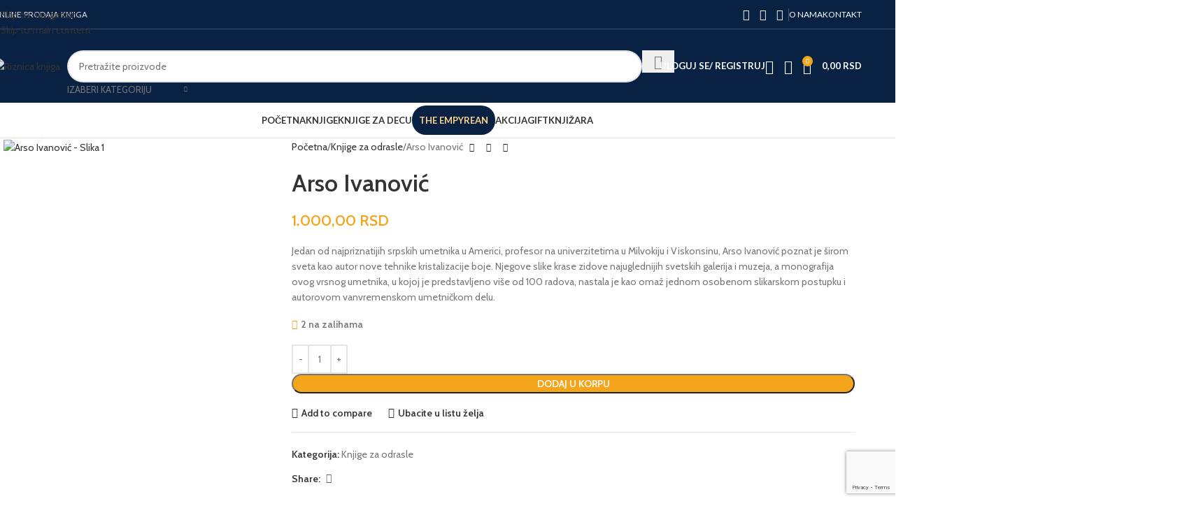

--- FILE ---
content_type: text/html; charset=UTF-8
request_url: https://najjeftinijeknjige.rs/product/arso-ivanovic/
body_size: 56112
content:
<!DOCTYPE html>
<html lang="sr-RS">
<head>
	<meta charset="UTF-8">
	<link rel="profile" href="https://gmpg.org/xfn/11">
	<link rel="pingback" href="https://najjeftinijeknjige.rs/xmlrpc.php">

	<meta name='robots' content='index, follow, max-image-preview:large, max-snippet:-1, max-video-preview:-1' />
<script>window._wca = window._wca || [];</script>

	<!-- This site is optimized with the Yoast SEO plugin v26.8 - https://yoast.com/product/yoast-seo-wordpress/ -->
	<title>Arso Ivanović - Riznica knjiga</title>
	<link rel="canonical" href="https://najjeftinijeknjige.rs/product/arso-ivanovic/" />
	<meta property="og:locale" content="sr_RS" />
	<meta property="og:type" content="article" />
	<meta property="og:title" content="Arso Ivanović - Riznica knjiga" />
	<meta property="og:description" content="Jedan od najpriznatijih srpskih umetnika u Americi, profesor na univerzitetima u Milvokiju i Viskonsinu, Arso Ivanović poznat je širom sveta kao autor nove tehnike kristalizacije boje. Njegove slike krase zidove najuglednijih svetskih galerija i muzeja, a monografija ovog vrsnog umetnika, u kojoj je predstavljeno više od 100 radova, nastala je kao omaž jednom osobenom slikarskom postupku i autorovom vanvremenskom umetničkom delu." />
	<meta property="og:url" content="https://najjeftinijeknjige.rs/product/arso-ivanovic/" />
	<meta property="og:site_name" content="Riznica knjiga" />
	<meta property="article:publisher" content="https://www.facebook.com/Knji%c5%beara-Riznica-knjiga-101283208014757/" />
	<meta property="article:modified_time" content="2024-10-31T14:39:29+00:00" />
	<meta property="og:image" content="https://najjeftinijeknjige.rs/wp-content/uploads/2021/02/arso-ivanovic-arso-naslovna-1_59cb5d7dd0b79.jpg" />
	<meta property="og:image:width" content="499" />
	<meta property="og:image:height" content="591" />
	<meta property="og:image:type" content="image/jpeg" />
	<meta name="twitter:card" content="summary_large_image" />
	<script type="application/ld+json" class="yoast-schema-graph">{"@context":"https://schema.org","@graph":[{"@type":"WebPage","@id":"https://najjeftinijeknjige.rs/product/arso-ivanovic/","url":"https://najjeftinijeknjige.rs/product/arso-ivanovic/","name":"Arso Ivanović - Riznica knjiga","isPartOf":{"@id":"https://najjeftinijeknjige.rs/#website"},"primaryImageOfPage":{"@id":"https://najjeftinijeknjige.rs/product/arso-ivanovic/#primaryimage"},"image":{"@id":"https://najjeftinijeknjige.rs/product/arso-ivanovic/#primaryimage"},"thumbnailUrl":"https://najjeftinijeknjige.rs/wp-content/uploads/2021/02/arso-ivanovic-arso-naslovna-1_59cb5d7dd0b79.jpg","datePublished":"2021-02-05T12:31:40+00:00","dateModified":"2024-10-31T14:39:29+00:00","breadcrumb":{"@id":"https://najjeftinijeknjige.rs/product/arso-ivanovic/#breadcrumb"},"inLanguage":"sr-RS","potentialAction":[{"@type":"ReadAction","target":["https://najjeftinijeknjige.rs/product/arso-ivanovic/"]}]},{"@type":"ImageObject","inLanguage":"sr-RS","@id":"https://najjeftinijeknjige.rs/product/arso-ivanovic/#primaryimage","url":"https://najjeftinijeknjige.rs/wp-content/uploads/2021/02/arso-ivanovic-arso-naslovna-1_59cb5d7dd0b79.jpg","contentUrl":"https://najjeftinijeknjige.rs/wp-content/uploads/2021/02/arso-ivanovic-arso-naslovna-1_59cb5d7dd0b79.jpg","width":499,"height":591},{"@type":"BreadcrumbList","@id":"https://najjeftinijeknjige.rs/product/arso-ivanovic/#breadcrumb","itemListElement":[{"@type":"ListItem","position":1,"name":"Početna","item":"https://najjeftinijeknjige.rs/"},{"@type":"ListItem","position":2,"name":"Prodavnica","item":"https://najjeftinijeknjige.rs/shop/"},{"@type":"ListItem","position":3,"name":"Arso Ivanović"}]},{"@type":"WebSite","@id":"https://najjeftinijeknjige.rs/#website","url":"https://najjeftinijeknjige.rs/","name":"Riznica knjiga","description":"","publisher":{"@id":"https://najjeftinijeknjige.rs/#organization"},"potentialAction":[{"@type":"SearchAction","target":{"@type":"EntryPoint","urlTemplate":"https://najjeftinijeknjige.rs/?s={search_term_string}"},"query-input":{"@type":"PropertyValueSpecification","valueRequired":true,"valueName":"search_term_string"}}],"inLanguage":"sr-RS"},{"@type":"Organization","@id":"https://najjeftinijeknjige.rs/#organization","name":"Riznica Knjiga","url":"https://najjeftinijeknjige.rs/","logo":{"@type":"ImageObject","inLanguage":"sr-RS","@id":"https://najjeftinijeknjige.rs/#/schema/logo/image/","url":"https://najjeftinijeknjige.rs/wp-content/uploads/2020/10/Logo1-300x138-1.png","contentUrl":"https://najjeftinijeknjige.rs/wp-content/uploads/2020/10/Logo1-300x138-1.png","width":300,"height":138,"caption":"Riznica Knjiga"},"image":{"@id":"https://najjeftinijeknjige.rs/#/schema/logo/image/"},"sameAs":["https://www.facebook.com/Knjižara-Riznica-knjiga-101283208014757/","https://www.instagram.com/riznica_knjiga_2019/"]}]}</script>
	<!-- / Yoast SEO plugin. -->


<link rel='dns-prefetch' href='//stats.wp.com' />
<link rel='dns-prefetch' href='//fonts.googleapis.com' />
<link rel="alternate" type="application/rss+xml" title="Riznica knjiga &raquo; dovod" href="https://najjeftinijeknjige.rs/feed/" />
<link rel="alternate" type="application/rss+xml" title="Riznica knjiga &raquo; dovod komentara" href="https://najjeftinijeknjige.rs/comments/feed/" />
<link rel="alternate" type="application/rss+xml" title="Riznica knjiga &raquo; dovod komentara na Arso Ivanović" href="https://najjeftinijeknjige.rs/product/arso-ivanovic/feed/" />
<link rel="alternate" title="oEmbed (JSON)" type="application/json+oembed" href="https://najjeftinijeknjige.rs/wp-json/oembed/1.0/embed?url=https%3A%2F%2Fnajjeftinijeknjige.rs%2Fproduct%2Farso-ivanovic%2F" />
<link rel="alternate" title="oEmbed (XML)" type="text/xml+oembed" href="https://najjeftinijeknjige.rs/wp-json/oembed/1.0/embed?url=https%3A%2F%2Fnajjeftinijeknjige.rs%2Fproduct%2Farso-ivanovic%2F&#038;format=xml" />
<style id='wp-img-auto-sizes-contain-inline-css' type='text/css'>
img:is([sizes=auto i],[sizes^="auto," i]){contain-intrinsic-size:3000px 1500px}
/*# sourceURL=wp-img-auto-sizes-contain-inline-css */
</style>
<style id='safe-svg-svg-icon-style-inline-css' type='text/css'>
.safe-svg-cover{text-align:center}.safe-svg-cover .safe-svg-inside{display:inline-block;max-width:100%}.safe-svg-cover svg{fill:currentColor;height:100%;max-height:100%;max-width:100%;width:100%}

/*# sourceURL=https://najjeftinijeknjige.rs/wp-content/plugins/safe-svg/dist/safe-svg-block-frontend.css */
</style>
<link rel='stylesheet' id='mediaelement-css' href='https://najjeftinijeknjige.rs/wp-includes/js/mediaelement/mediaelementplayer-legacy.min.css?ver=4.2.17' type='text/css' media='all' />
<link rel='stylesheet' id='wp-mediaelement-css' href='https://najjeftinijeknjige.rs/wp-includes/js/mediaelement/wp-mediaelement.min.css?ver=6.9' type='text/css' media='all' />
<style id='jetpack-sharing-buttons-style-inline-css' type='text/css'>
.jetpack-sharing-buttons__services-list{display:flex;flex-direction:row;flex-wrap:wrap;gap:0;list-style-type:none;margin:5px;padding:0}.jetpack-sharing-buttons__services-list.has-small-icon-size{font-size:12px}.jetpack-sharing-buttons__services-list.has-normal-icon-size{font-size:16px}.jetpack-sharing-buttons__services-list.has-large-icon-size{font-size:24px}.jetpack-sharing-buttons__services-list.has-huge-icon-size{font-size:36px}@media print{.jetpack-sharing-buttons__services-list{display:none!important}}.editor-styles-wrapper .wp-block-jetpack-sharing-buttons{gap:0;padding-inline-start:0}ul.jetpack-sharing-buttons__services-list.has-background{padding:1.25em 2.375em}
/*# sourceURL=https://najjeftinijeknjige.rs/wp-content/plugins/jetpack/_inc/blocks/sharing-buttons/view.css */
</style>
<style id='woocommerce-inline-inline-css' type='text/css'>
.woocommerce form .form-row .required { visibility: visible; }
/*# sourceURL=woocommerce-inline-inline-css */
</style>
<link rel='stylesheet' id='elementor-icons-css' href='https://najjeftinijeknjige.rs/wp-content/plugins/elementor/assets/lib/eicons/css/elementor-icons.min.css?ver=5.46.0' type='text/css' media='all' />
<link rel='stylesheet' id='elementor-frontend-css' href='https://najjeftinijeknjige.rs/wp-content/plugins/elementor/assets/css/frontend.min.css?ver=3.34.2' type='text/css' media='all' />
<link rel='stylesheet' id='elementor-post-13-css' href='https://najjeftinijeknjige.rs/wp-content/uploads/elementor/css/post-13.css?ver=1769405841' type='text/css' media='all' />
<link rel='stylesheet' id='wd-style-base-css' href='https://najjeftinijeknjige.rs/wp-content/themes/woodmart/css/parts/base.min.css?ver=8.3.9' type='text/css' media='all' />
<link rel='stylesheet' id='wd-helpers-wpb-elem-css' href='https://najjeftinijeknjige.rs/wp-content/themes/woodmart/css/parts/helpers-wpb-elem.min.css?ver=8.3.9' type='text/css' media='all' />
<link rel='stylesheet' id='wd-lazy-loading-css' href='https://najjeftinijeknjige.rs/wp-content/themes/woodmart/css/parts/opt-lazy-load.min.css?ver=8.3.9' type='text/css' media='all' />
<link rel='stylesheet' id='wd-elementor-base-css' href='https://najjeftinijeknjige.rs/wp-content/themes/woodmart/css/parts/int-elem-base.min.css?ver=8.3.9' type='text/css' media='all' />
<link rel='stylesheet' id='wd-int-wordfence-css' href='https://najjeftinijeknjige.rs/wp-content/themes/woodmart/css/parts/int-wordfence.min.css?ver=8.3.9' type='text/css' media='all' />
<link rel='stylesheet' id='wd-notices-fixed-css' href='https://najjeftinijeknjige.rs/wp-content/themes/woodmart/css/parts/woo-opt-sticky-notices-old.min.css?ver=8.3.9' type='text/css' media='all' />
<link rel='stylesheet' id='wd-woocommerce-base-css' href='https://najjeftinijeknjige.rs/wp-content/themes/woodmart/css/parts/woocommerce-base.min.css?ver=8.3.9' type='text/css' media='all' />
<link rel='stylesheet' id='wd-mod-star-rating-css' href='https://najjeftinijeknjige.rs/wp-content/themes/woodmart/css/parts/mod-star-rating.min.css?ver=8.3.9' type='text/css' media='all' />
<link rel='stylesheet' id='wd-woocommerce-block-notices-css' href='https://najjeftinijeknjige.rs/wp-content/themes/woodmart/css/parts/woo-mod-block-notices.min.css?ver=8.3.9' type='text/css' media='all' />
<link rel='stylesheet' id='wd-woo-mod-quantity-css' href='https://najjeftinijeknjige.rs/wp-content/themes/woodmart/css/parts/woo-mod-quantity.min.css?ver=8.3.9' type='text/css' media='all' />
<link rel='stylesheet' id='wd-woo-single-prod-el-base-css' href='https://najjeftinijeknjige.rs/wp-content/themes/woodmart/css/parts/woo-single-prod-el-base.min.css?ver=8.3.9' type='text/css' media='all' />
<link rel='stylesheet' id='wd-woo-mod-stock-status-css' href='https://najjeftinijeknjige.rs/wp-content/themes/woodmart/css/parts/woo-mod-stock-status.min.css?ver=8.3.9' type='text/css' media='all' />
<link rel='stylesheet' id='wd-woo-mod-shop-attributes-css' href='https://najjeftinijeknjige.rs/wp-content/themes/woodmart/css/parts/woo-mod-shop-attributes.min.css?ver=8.3.9' type='text/css' media='all' />
<link rel='stylesheet' id='child-style-css' href='https://najjeftinijeknjige.rs/wp-content/themes/woodmart-child/style.css?ver=8.3.9' type='text/css' media='all' />
<link rel='stylesheet' id='wd-header-base-css' href='https://najjeftinijeknjige.rs/wp-content/themes/woodmart/css/parts/header-base.min.css?ver=8.3.9' type='text/css' media='all' />
<link rel='stylesheet' id='wd-mod-tools-css' href='https://najjeftinijeknjige.rs/wp-content/themes/woodmart/css/parts/mod-tools.min.css?ver=8.3.9' type='text/css' media='all' />
<link rel='stylesheet' id='wd-header-elements-base-css' href='https://najjeftinijeknjige.rs/wp-content/themes/woodmart/css/parts/header-el-base.min.css?ver=8.3.9' type='text/css' media='all' />
<link rel='stylesheet' id='wd-social-icons-css' href='https://najjeftinijeknjige.rs/wp-content/themes/woodmart/css/parts/el-social-icons.min.css?ver=8.3.9' type='text/css' media='all' />
<link rel='stylesheet' id='wd-header-search-css' href='https://najjeftinijeknjige.rs/wp-content/themes/woodmart/css/parts/header-el-search.min.css?ver=8.3.9' type='text/css' media='all' />
<link rel='stylesheet' id='wd-header-search-form-css' href='https://najjeftinijeknjige.rs/wp-content/themes/woodmart/css/parts/header-el-search-form.min.css?ver=8.3.9' type='text/css' media='all' />
<link rel='stylesheet' id='wd-wd-search-form-css' href='https://najjeftinijeknjige.rs/wp-content/themes/woodmart/css/parts/wd-search-form.min.css?ver=8.3.9' type='text/css' media='all' />
<link rel='stylesheet' id='wd-wd-search-dropdown-css' href='https://najjeftinijeknjige.rs/wp-content/themes/woodmart/css/parts/wd-search-dropdown.min.css?ver=8.3.9' type='text/css' media='all' />
<link rel='stylesheet' id='wd-wd-search-cat-css' href='https://najjeftinijeknjige.rs/wp-content/themes/woodmart/css/parts/wd-search-cat.min.css?ver=8.3.9' type='text/css' media='all' />
<link rel='stylesheet' id='wd-woo-mod-login-form-css' href='https://najjeftinijeknjige.rs/wp-content/themes/woodmart/css/parts/woo-mod-login-form.min.css?ver=8.3.9' type='text/css' media='all' />
<link rel='stylesheet' id='wd-header-my-account-css' href='https://najjeftinijeknjige.rs/wp-content/themes/woodmart/css/parts/header-el-my-account.min.css?ver=8.3.9' type='text/css' media='all' />
<link rel='stylesheet' id='wd-header-cart-side-css' href='https://najjeftinijeknjige.rs/wp-content/themes/woodmart/css/parts/header-el-cart-side.min.css?ver=8.3.9' type='text/css' media='all' />
<link rel='stylesheet' id='wd-header-cart-css' href='https://najjeftinijeknjige.rs/wp-content/themes/woodmart/css/parts/header-el-cart.min.css?ver=8.3.9' type='text/css' media='all' />
<link rel='stylesheet' id='wd-widget-shopping-cart-css' href='https://najjeftinijeknjige.rs/wp-content/themes/woodmart/css/parts/woo-widget-shopping-cart.min.css?ver=8.3.9' type='text/css' media='all' />
<link rel='stylesheet' id='wd-widget-product-list-css' href='https://najjeftinijeknjige.rs/wp-content/themes/woodmart/css/parts/woo-widget-product-list.min.css?ver=8.3.9' type='text/css' media='all' />
<link rel='stylesheet' id='wd-header-mobile-nav-dropdown-css' href='https://najjeftinijeknjige.rs/wp-content/themes/woodmart/css/parts/header-el-mobile-nav-dropdown.min.css?ver=8.3.9' type='text/css' media='all' />
<link rel='stylesheet' id='wd-mod-nav-menu-label-css' href='https://najjeftinijeknjige.rs/wp-content/themes/woodmart/css/parts/mod-nav-menu-label.min.css?ver=8.3.9' type='text/css' media='all' />
<link rel='stylesheet' id='wd-page-title-css' href='https://najjeftinijeknjige.rs/wp-content/themes/woodmart/css/parts/page-title.min.css?ver=8.3.9' type='text/css' media='all' />
<link rel='stylesheet' id='wd-woo-single-prod-predefined-css' href='https://najjeftinijeknjige.rs/wp-content/themes/woodmart/css/parts/woo-single-prod-predefined.min.css?ver=8.3.9' type='text/css' media='all' />
<link rel='stylesheet' id='wd-woo-single-prod-and-quick-view-predefined-css' href='https://najjeftinijeknjige.rs/wp-content/themes/woodmart/css/parts/woo-single-prod-and-quick-view-predefined.min.css?ver=8.3.9' type='text/css' media='all' />
<link rel='stylesheet' id='wd-woo-single-prod-el-tabs-predefined-css' href='https://najjeftinijeknjige.rs/wp-content/themes/woodmart/css/parts/woo-single-prod-el-tabs-predefined.min.css?ver=8.3.9' type='text/css' media='all' />
<link rel='stylesheet' id='wd-woo-single-prod-el-gallery-css' href='https://najjeftinijeknjige.rs/wp-content/themes/woodmart/css/parts/woo-single-prod-el-gallery.min.css?ver=8.3.9' type='text/css' media='all' />
<link rel='stylesheet' id='wd-swiper-css' href='https://najjeftinijeknjige.rs/wp-content/themes/woodmart/css/parts/lib-swiper.min.css?ver=8.3.9' type='text/css' media='all' />
<link rel='stylesheet' id='wd-swiper-arrows-css' href='https://najjeftinijeknjige.rs/wp-content/themes/woodmart/css/parts/lib-swiper-arrows.min.css?ver=8.3.9' type='text/css' media='all' />
<link rel='stylesheet' id='wd-photoswipe-css' href='https://najjeftinijeknjige.rs/wp-content/themes/woodmart/css/parts/lib-photoswipe.min.css?ver=8.3.9' type='text/css' media='all' />
<link rel='stylesheet' id='wd-woo-single-prod-el-navigation-css' href='https://najjeftinijeknjige.rs/wp-content/themes/woodmart/css/parts/woo-single-prod-el-navigation.min.css?ver=8.3.9' type='text/css' media='all' />
<link rel='stylesheet' id='wd-tabs-css' href='https://najjeftinijeknjige.rs/wp-content/themes/woodmart/css/parts/el-tabs.min.css?ver=8.3.9' type='text/css' media='all' />
<link rel='stylesheet' id='wd-woo-single-prod-el-tabs-opt-layout-tabs-css' href='https://najjeftinijeknjige.rs/wp-content/themes/woodmart/css/parts/woo-single-prod-el-tabs-opt-layout-tabs.min.css?ver=8.3.9' type='text/css' media='all' />
<link rel='stylesheet' id='wd-accordion-css' href='https://najjeftinijeknjige.rs/wp-content/themes/woodmart/css/parts/el-accordion.min.css?ver=8.3.9' type='text/css' media='all' />
<link rel='stylesheet' id='wd-accordion-elem-wpb-css' href='https://najjeftinijeknjige.rs/wp-content/themes/woodmart/css/parts/el-accordion-wpb-elem.min.css?ver=8.3.9' type='text/css' media='all' />
<link rel='stylesheet' id='wd-woo-single-prod-el-reviews-css' href='https://najjeftinijeknjige.rs/wp-content/themes/woodmart/css/parts/woo-single-prod-el-reviews.min.css?ver=8.3.9' type='text/css' media='all' />
<link rel='stylesheet' id='wd-woo-single-prod-el-reviews-style-1-css' href='https://najjeftinijeknjige.rs/wp-content/themes/woodmart/css/parts/woo-single-prod-el-reviews-style-1.min.css?ver=8.3.9' type='text/css' media='all' />
<link rel='stylesheet' id='wd-post-types-mod-comments-css' href='https://najjeftinijeknjige.rs/wp-content/themes/woodmart/css/parts/post-types-mod-comments.min.css?ver=8.3.9' type='text/css' media='all' />
<link rel='stylesheet' id='wd-product-loop-css' href='https://najjeftinijeknjige.rs/wp-content/themes/woodmart/css/parts/woo-product-loop.min.css?ver=8.3.9' type='text/css' media='all' />
<link rel='stylesheet' id='wd-product-loop-base-css' href='https://najjeftinijeknjige.rs/wp-content/themes/woodmart/css/parts/woo-product-loop-base.min.css?ver=8.3.9' type='text/css' media='all' />
<link rel='stylesheet' id='wd-woo-mod-add-btn-replace-css' href='https://najjeftinijeknjige.rs/wp-content/themes/woodmart/css/parts/woo-mod-add-btn-replace.min.css?ver=8.3.9' type='text/css' media='all' />
<link rel='stylesheet' id='wd-mod-more-description-css' href='https://najjeftinijeknjige.rs/wp-content/themes/woodmart/css/parts/mod-more-description.min.css?ver=8.3.9' type='text/css' media='all' />
<link rel='stylesheet' id='wd-woo-mod-product-labels-css' href='https://najjeftinijeknjige.rs/wp-content/themes/woodmart/css/parts/woo-mod-product-labels.min.css?ver=8.3.9' type='text/css' media='all' />
<link rel='stylesheet' id='wd-woo-mod-product-labels-rect-css' href='https://najjeftinijeknjige.rs/wp-content/themes/woodmart/css/parts/woo-mod-product-labels-rect.min.css?ver=8.3.9' type='text/css' media='all' />
<link rel='stylesheet' id='wd-mfp-popup-css' href='https://najjeftinijeknjige.rs/wp-content/themes/woodmart/css/parts/lib-magnific-popup.min.css?ver=8.3.9' type='text/css' media='all' />
<link rel='stylesheet' id='wd-mod-animations-transform-css' href='https://najjeftinijeknjige.rs/wp-content/themes/woodmart/css/parts/mod-animations-transform.min.css?ver=8.3.9' type='text/css' media='all' />
<link rel='stylesheet' id='wd-mod-transform-css' href='https://najjeftinijeknjige.rs/wp-content/themes/woodmart/css/parts/mod-transform.min.css?ver=8.3.9' type='text/css' media='all' />
<link rel='stylesheet' id='wd-swiper-pagin-css' href='https://najjeftinijeknjige.rs/wp-content/themes/woodmart/css/parts/lib-swiper-pagin.min.css?ver=8.3.9' type='text/css' media='all' />
<link rel='stylesheet' id='wd-footer-base-css' href='https://najjeftinijeknjige.rs/wp-content/themes/woodmart/css/parts/footer-base.min.css?ver=8.3.9' type='text/css' media='all' />
<link rel='stylesheet' id='wd-info-box-css' href='https://najjeftinijeknjige.rs/wp-content/themes/woodmart/css/parts/el-info-box.min.css?ver=8.3.9' type='text/css' media='all' />
<link rel='stylesheet' id='wd-social-icons-styles-css' href='https://najjeftinijeknjige.rs/wp-content/themes/woodmart/css/parts/el-social-styles.min.css?ver=8.3.9' type='text/css' media='all' />
<link rel='stylesheet' id='wd-scroll-top-css' href='https://najjeftinijeknjige.rs/wp-content/themes/woodmart/css/parts/opt-scrolltotop.min.css?ver=8.3.9' type='text/css' media='all' />
<link rel='stylesheet' id='wd-wd-search-results-css' href='https://najjeftinijeknjige.rs/wp-content/themes/woodmart/css/parts/wd-search-results.min.css?ver=8.3.9' type='text/css' media='all' />
<link rel='stylesheet' id='wd-header-my-account-sidebar-css' href='https://najjeftinijeknjige.rs/wp-content/themes/woodmart/css/parts/header-el-my-account-sidebar.min.css?ver=8.3.9' type='text/css' media='all' />
<link rel='stylesheet' id='wd-bottom-toolbar-css' href='https://najjeftinijeknjige.rs/wp-content/themes/woodmart/css/parts/opt-bottom-toolbar.min.css?ver=8.3.9' type='text/css' media='all' />
<link rel='stylesheet' id='xts-google-fonts-css' href='https://fonts.googleapis.com/css?family=Cabin%3A400%2C600%7CLato%3A400%2C700&#038;ver=8.3.9' type='text/css' media='all' />
<link rel='stylesheet' id='elementor-gf-local-roboto-css' href='https://najjeftinijeknjige.rs/wp-content/uploads/elementor/google-fonts/css/roboto.css?ver=1742933370' type='text/css' media='all' />
<link rel='stylesheet' id='elementor-gf-local-robotoslab-css' href='https://najjeftinijeknjige.rs/wp-content/uploads/elementor/google-fonts/css/robotoslab.css?ver=1742933394' type='text/css' media='all' />
<script type="text/javascript" src="https://najjeftinijeknjige.rs/wp-includes/js/jquery/jquery.min.js?ver=3.7.1" id="jquery-core-js"></script>
<script type="text/javascript" src="https://najjeftinijeknjige.rs/wp-includes/js/jquery/jquery-migrate.min.js?ver=3.4.1" id="jquery-migrate-js"></script>
<script type="text/javascript" src="https://najjeftinijeknjige.rs/wp-content/plugins/woocommerce/assets/js/jquery-blockui/jquery.blockUI.min.js?ver=2.7.0-wc.10.4.3" id="wc-jquery-blockui-js" defer="defer" data-wp-strategy="defer"></script>
<script type="text/javascript" id="wc-add-to-cart-js-extra">
/* <![CDATA[ */
var wc_add_to_cart_params = {"ajax_url":"/wp-admin/admin-ajax.php","wc_ajax_url":"/?wc-ajax=%%endpoint%%","i18n_view_cart":"Pregled korpe","cart_url":"https://najjeftinijeknjige.rs/cart/","is_cart":"","cart_redirect_after_add":"no"};
//# sourceURL=wc-add-to-cart-js-extra
/* ]]> */
</script>
<script type="text/javascript" src="https://najjeftinijeknjige.rs/wp-content/plugins/woocommerce/assets/js/frontend/add-to-cart.min.js?ver=10.4.3" id="wc-add-to-cart-js" defer="defer" data-wp-strategy="defer"></script>
<script type="text/javascript" src="https://najjeftinijeknjige.rs/wp-content/plugins/woocommerce/assets/js/zoom/jquery.zoom.min.js?ver=1.7.21-wc.10.4.3" id="wc-zoom-js" defer="defer" data-wp-strategy="defer"></script>
<script type="text/javascript" id="wc-single-product-js-extra">
/* <![CDATA[ */
var wc_single_product_params = {"i18n_required_rating_text":"Ocenite","i18n_rating_options":["1 od 5 zvezdica","2 od 5 zvezdica","3 od 5 zvezdica","4 od 5 zvezdica","5 od 5 zvezdica"],"i18n_product_gallery_trigger_text":"Pogledajte galeriju slika preko celog ekrana","review_rating_required":"yes","flexslider":{"rtl":false,"animation":"slide","smoothHeight":true,"directionNav":false,"controlNav":"thumbnails","slideshow":false,"animationSpeed":500,"animationLoop":false,"allowOneSlide":false},"zoom_enabled":"","zoom_options":[],"photoswipe_enabled":"","photoswipe_options":{"shareEl":false,"closeOnScroll":false,"history":false,"hideAnimationDuration":0,"showAnimationDuration":0},"flexslider_enabled":""};
//# sourceURL=wc-single-product-js-extra
/* ]]> */
</script>
<script type="text/javascript" src="https://najjeftinijeknjige.rs/wp-content/plugins/woocommerce/assets/js/frontend/single-product.min.js?ver=10.4.3" id="wc-single-product-js" defer="defer" data-wp-strategy="defer"></script>
<script type="text/javascript" src="https://najjeftinijeknjige.rs/wp-content/plugins/woocommerce/assets/js/js-cookie/js.cookie.min.js?ver=2.1.4-wc.10.4.3" id="wc-js-cookie-js" defer="defer" data-wp-strategy="defer"></script>
<script type="text/javascript" id="woocommerce-js-extra">
/* <![CDATA[ */
var woocommerce_params = {"ajax_url":"/wp-admin/admin-ajax.php","wc_ajax_url":"/?wc-ajax=%%endpoint%%","i18n_password_show":"Prika\u017ei lozinku","i18n_password_hide":"Sakrij lozinku"};
//# sourceURL=woocommerce-js-extra
/* ]]> */
</script>
<script type="text/javascript" src="https://najjeftinijeknjige.rs/wp-content/plugins/woocommerce/assets/js/frontend/woocommerce.min.js?ver=10.4.3" id="woocommerce-js" defer="defer" data-wp-strategy="defer"></script>
<script type="text/javascript" src="https://stats.wp.com/s-202605.js" id="woocommerce-analytics-js" defer="defer" data-wp-strategy="defer"></script>
<script type="text/javascript" src="https://najjeftinijeknjige.rs/wp-content/themes/woodmart/js/libs/device.min.js?ver=8.3.9" id="wd-device-library-js"></script>
<script type="text/javascript" src="https://najjeftinijeknjige.rs/wp-content/themes/woodmart/js/scripts/global/scrollBar.min.js?ver=8.3.9" id="wd-scrollbar-js"></script>
<link rel="https://api.w.org/" href="https://najjeftinijeknjige.rs/wp-json/" /><link rel="alternate" title="JSON" type="application/json" href="https://najjeftinijeknjige.rs/wp-json/wp/v2/product/11891" /><link rel="EditURI" type="application/rsd+xml" title="RSD" href="https://najjeftinijeknjige.rs/xmlrpc.php?rsd" />
<meta name="generator" content="WordPress 6.9" />
<meta name="generator" content="WooCommerce 10.4.3" />
<link rel='shortlink' href='https://najjeftinijeknjige.rs/?p=11891' />
	<style>img#wpstats{display:none}</style>
							<meta name="viewport" content="width=device-width, initial-scale=1.0, maximum-scale=1.0, user-scalable=no">
										<noscript><style>.woocommerce-product-gallery{ opacity: 1 !important; }</style></noscript>
	<meta name="generator" content="Elementor 3.34.2; features: additional_custom_breakpoints; settings: css_print_method-external, google_font-enabled, font_display-auto">
			<style>
				.e-con.e-parent:nth-of-type(n+4):not(.e-lazyloaded):not(.e-no-lazyload),
				.e-con.e-parent:nth-of-type(n+4):not(.e-lazyloaded):not(.e-no-lazyload) * {
					background-image: none !important;
				}
				@media screen and (max-height: 1024px) {
					.e-con.e-parent:nth-of-type(n+3):not(.e-lazyloaded):not(.e-no-lazyload),
					.e-con.e-parent:nth-of-type(n+3):not(.e-lazyloaded):not(.e-no-lazyload) * {
						background-image: none !important;
					}
				}
				@media screen and (max-height: 640px) {
					.e-con.e-parent:nth-of-type(n+2):not(.e-lazyloaded):not(.e-no-lazyload),
					.e-con.e-parent:nth-of-type(n+2):not(.e-lazyloaded):not(.e-no-lazyload) * {
						background-image: none !important;
					}
				}
			</style>
			<link rel="icon" href="https://najjeftinijeknjige.rs/wp-content/uploads/2020/12/cropped-LOGO-200x200-1-32x32.png" sizes="32x32" />
<link rel="icon" href="https://najjeftinijeknjige.rs/wp-content/uploads/2020/12/cropped-LOGO-200x200-1-192x192.png" sizes="192x192" />
<link rel="apple-touch-icon" href="https://najjeftinijeknjige.rs/wp-content/uploads/2020/12/cropped-LOGO-200x200-1-180x180.png" />
<meta name="msapplication-TileImage" content="https://najjeftinijeknjige.rs/wp-content/uploads/2020/12/cropped-LOGO-200x200-1-270x270.png" />
		<style type="text/css" id="wp-custom-css">
			@media (min-width: 1025px){
.whb-clone .whb-general-header .woodmart-logo img {
    max-height: 87px;
}
	.whb-clone .wd-tools-element > a, .whb-clone .main-nav .item-level-0 > a, .whb-clone .whb-secondary-menu .item-level-0 > a, .whb-clone .categories-menu-opener, .whb-clone .menu-opener, .whb-clone .whb-divider-stretch:before, .whb-clone .navigation-style-bordered .item-level-0 > a, .whb-clone form.woocommerce-currency-switcher-form .dd-selected, .whb-clone .whb-text-element .wcml-dropdown a.wcml-cs-item-toggle {
    height: 25px;
		
}
	
	
}

.woodmart-scroll-pane>.woodmart-scroll-slider {
    position: relative;
    margin:0;
	background: rgb(244 165 28);

}

@media (max-width: 1025px){
.woodmart-logo img  {
    max-height: 85px!important;
	}

}
.cat-item.cat-item-73.cat-parent, .cat-item.cat-item-15 {
	display:none!important;
	
}
.navigation-style-bordered .menu-mega-dropdown .color-scheme-dark .sub-menu>li>a, .navigation-style-default .menu-mega-dropdown .color-scheme-dark .sub-menu>li>a, .navigation-style-separated .menu-mega-dropdown .color-scheme-dark .sub-menu>li>a, .vertical-navigation .menu-mega-dropdown .sub-menu>li>a { 
	display:none!important;
	
}
@media (max-width: 1024px){

#fb-root iframe {
	bottom:60px!important;

	
	}
.fb_mpn_mobile_landing_page_slide_up {
    
    
    bottom: 60px !important;
}
 	

}

.scrollToTop{
	left:20px;
	
	
}
.products {
    
    align-items: flex-end!important;
}

.elementor-1745 .elementor-element.elementor-element-1974c9c .title {
    font-size: 50px;
    font-weight: 600;
    background: #00000087!important;
}


.page-description, .wc-block-product-categories-list li:nth-child(1){
	display:none;
	
}


#slide-1745 .wd-slide-bg {
    background-color: #f4dc94!important;
    background-size: contain!important;
    
}

#menu-item-26949{
	background: #092143;
  
    padding-left: 10px;
    padding-right: 10px;
    border-radius: 20px;
	
}

#menu-item-26949 a{
	
  color: #fed38e!important;
}

.out-of-stock {
	
min-width:100px!important;
}

.shop_attributes tr {
    display: grid!important;
    
}

@media(max-width:768px) {
	#menu-item-27203 a {
    background-color: #fed38e;
}
}


.wc-block-product-categories-list-item-count:before {
    content: " (";
}

.wc-block-product-categories-list-item-count:after {
    content: ")";
}
		</style>
		<style>
		
		</style>			<style id="wd-style-header_374016-css" data-type="wd-style-header_374016">
				:root{
	--wd-top-bar-h: 41px;
	--wd-top-bar-sm-h: .00001px;
	--wd-top-bar-sticky-h: .00001px;
	--wd-top-bar-brd-w: 1px;

	--wd-header-general-h: 105px;
	--wd-header-general-sm-h: 60px;
	--wd-header-general-sticky-h: .00001px;
	--wd-header-general-brd-w: .00001px;

	--wd-header-bottom-h: 50px;
	--wd-header-bottom-sm-h: .00001px;
	--wd-header-bottom-sticky-h: .00001px;
	--wd-header-bottom-brd-w: 1px;

	--wd-header-clone-h: 60px;

	--wd-header-brd-w: calc(var(--wd-top-bar-brd-w) + var(--wd-header-general-brd-w) + var(--wd-header-bottom-brd-w));
	--wd-header-h: calc(var(--wd-top-bar-h) + var(--wd-header-general-h) + var(--wd-header-bottom-h) + var(--wd-header-brd-w));
	--wd-header-sticky-h: calc(var(--wd-top-bar-sticky-h) + var(--wd-header-general-sticky-h) + var(--wd-header-bottom-sticky-h) + var(--wd-header-clone-h) + var(--wd-header-brd-w));
	--wd-header-sm-h: calc(var(--wd-top-bar-sm-h) + var(--wd-header-general-sm-h) + var(--wd-header-bottom-sm-h) + var(--wd-header-brd-w));
}

.whb-top-bar .wd-dropdown {
	margin-top: -0.5px;
}

.whb-top-bar .wd-dropdown:after {
	height: 10.5px;
}



:root:has(.whb-top-bar.whb-border-boxed) {
	--wd-top-bar-brd-w: .00001px;
}

@media (max-width: 1024px) {
:root:has(.whb-top-bar.whb-hidden-mobile) {
	--wd-top-bar-brd-w: .00001px;
}
}


:root:has(.whb-header-bottom.whb-border-boxed) {
	--wd-header-bottom-brd-w: .00001px;
}

@media (max-width: 1024px) {
:root:has(.whb-header-bottom.whb-hidden-mobile) {
	--wd-header-bottom-brd-w: .00001px;
}
}

.whb-header-bottom .wd-dropdown {
	margin-top: 4px;
}

.whb-header-bottom .wd-dropdown:after {
	height: 15px;
}


.whb-clone.whb-sticked .wd-dropdown:not(.sub-sub-menu) {
	margin-top: 9px;
}

.whb-clone.whb-sticked .wd-dropdown:not(.sub-sub-menu):after {
	height: 20px;
}

		
.whb-top-bar {
	background-color: rgba(9, 33, 67, 1);border-color: rgba(58, 77, 105, 1);border-bottom-width: 1px;border-bottom-style: solid;
}

.whb-9x1ytaxq7aphtb3npidp form.searchform {
	--wd-form-height: 46px;
}
.whb-general-header {
	background-color: rgba(9, 33, 67, 1);border-bottom-width: 0px;border-bottom-style: solid;
}

.whb-header-bottom {
	border-color: rgba(129, 129, 129, 0.2);border-bottom-width: 1px;border-bottom-style: solid;
}
			</style>
						<style id="wd-style-theme_settings_default-css" data-type="wd-style-theme_settings_default">
				@font-face {
	font-weight: normal;
	font-style: normal;
	font-family: "woodmart-font";
	src: url("//najjeftinijeknjige.rs/wp-content/themes/woodmart/fonts/woodmart-font-1-400.woff2?v=8.3.9") format("woff2");
}

:root {
	--wd-text-font: "Cabin", Arial, Helvetica, sans-serif;
	--wd-text-font-weight: 400;
	--wd-text-color: #777777;
	--wd-text-font-size: 14px;
	--wd-title-font: "Cabin", Arial, Helvetica, sans-serif;
	--wd-title-font-weight: 600;
	--wd-title-color: #242424;
	--wd-entities-title-font: "Cabin", Arial, Helvetica, sans-serif;
	--wd-entities-title-font-weight: 600;
	--wd-entities-title-color: #333333;
	--wd-entities-title-color-hover: rgb(51 51 51 / 65%);
	--wd-alternative-font: "Lato", Arial, Helvetica, sans-serif;
	--wd-widget-title-font: "Cabin", Arial, Helvetica, sans-serif;
	--wd-widget-title-font-weight: 600;
	--wd-widget-title-transform: uppercase;
	--wd-widget-title-color: #333;
	--wd-widget-title-font-size: 16px;
	--wd-header-el-font: "Lato", Arial, Helvetica, sans-serif;
	--wd-header-el-font-weight: 700;
	--wd-header-el-transform: uppercase;
	--wd-header-el-font-size: 13px;
	--wd-otl-style: dotted;
	--wd-otl-width: 2px;
	--wd-primary-color: #f4a51c;
	--wd-alternative-color: #fbbc34;
	--btn-default-bgcolor: #f7f7f7;
	--btn-default-bgcolor-hover: #efefef;
	--btn-accented-bgcolor: #f4a51c;
	--btn-accented-bgcolor-hover: #DE961A;
	--wd-form-brd-width: 2px;
	--notices-success-bg: #459647;
	--notices-success-color: #fff;
	--notices-warning-bg: #E0B252;
	--notices-warning-color: #fff;
	--wd-link-color: #333333;
	--wd-link-color-hover: #242424;
}
.wd-age-verify-wrap {
	--wd-popup-width: 500px;
}
.wd-popup.wd-promo-popup {
	background-color: #111111;
	background-image: none;
	background-repeat: no-repeat;
	background-size: contain;
	background-position: left center;
}
.wd-promo-popup-wrap {
	--wd-popup-width: 800px;
}
:is(.woodmart-woocommerce-layered-nav, .wd-product-category-filter) .wd-scroll-content {
	max-height: 280px;
}
.wd-page-title .wd-page-title-bg img {
	object-fit: cover;
	object-position: center center;
}
.wd-footer {
	background-color: #092143;
	background-image: none;
}
html .product.wd-cat .wd-entities-title, html .product.wd-cat.cat-design-replace-title .wd-entities-title, html .wd-masonry-first .wd-cat:first-child .wd-entities-title {
	font-size: 16px;
}
.mfp-wrap.wd-popup-quick-view-wrap {
	--wd-popup-width: 920px;
}
:root{
--wd-container-w: 1222px;
--wd-form-brd-radius: 35px;
--btn-default-color: #333;
--btn-default-color-hover: #333;
--btn-accented-color: #fff;
--btn-accented-color-hover: #fff;
--btn-default-brd-radius: 35px;
--btn-default-box-shadow: none;
--btn-default-box-shadow-hover: none;
--btn-accented-brd-radius: 35px;
--btn-accented-box-shadow: none;
--btn-accented-box-shadow-hover: none;
--wd-brd-radius: 0px;
}

@media (min-width: 1222px) {
section.elementor-section.wd-section-stretch > .elementor-container {
margin-left: auto;
margin-right: auto;
}
}


.wd-page-title {
background-color: #0a0a0a;
}

			</style>
			</head>

<body class="wp-singular product-template-default single single-product postid-11891 wp-theme-woodmart wp-child-theme-woodmart-child theme-woodmart woocommerce woocommerce-page woocommerce-no-js wrapper-full-width  categories-accordion-on woodmart-ajax-shop-on notifications-sticky sticky-toolbar-on elementor-default elementor-kit-13">
			<script type="text/javascript" id="wd-flicker-fix">// Flicker fix.</script>		<div class="wd-skip-links">
								<a href="#menu-moj-menu" class="wd-skip-navigation btn">
						Skip to navigation					</a>
								<a href="#main-content" class="wd-skip-content btn">
				Skip to main content			</a>
		</div>
			
	
	<div class="wd-page-wrapper website-wrapper">
									<header class="whb-header whb-header_374016 whb-sticky-shadow whb-scroll-slide whb-sticky-clone">
					<div class="whb-main-header">
	
<div class="whb-row whb-top-bar whb-not-sticky-row whb-with-bg whb-border-fullwidth whb-color-light whb-hidden-mobile whb-flex-flex-middle">
	<div class="container">
		<div class="whb-flex-row whb-top-bar-inner">
			<div class="whb-column whb-col-left whb-column5 whb-visible-lg">
	
<div class="wd-header-text reset-last-child whb-y4ro7npestv02kyrww49">ONLINE PRODAJA KNJIGA</div>
</div>
<div class="whb-column whb-col-center whb-column6 whb-visible-lg whb-empty-column">
	</div>
<div class="whb-column whb-col-right whb-column7 whb-visible-lg">
				<div
						class=" wd-social-icons wd-style-default social-follow wd-shape-circle  whb-43k0qayz7gg36f2jmmhk color-scheme-light text-center">
				
				
									<a rel="noopener noreferrer nofollow" href="https://www.facebook.com/Knjiara-Riznica-knjiga-101283208014757/" target="_blank" class=" wd-social-icon social-facebook" aria-label="Facebook social link">
						<span class="wd-icon"></span>
											</a>
				
				
				
				
									<a rel="noopener noreferrer nofollow" href="https://www.instagram.com/riznica_knjiga_2019/" target="_blank" class=" wd-social-icon social-instagram" aria-label="Instagram social link">
						<span class="wd-icon"></span>
											</a>
				
				
				
				
				
				
				
				
				
				
				
				
				
				
				
				
				
									<a rel="noopener noreferrer nofollow" href="https://www.tiktok.com/@riznica_knjiga" target="_blank" class=" wd-social-icon social-tiktok" aria-label="TikTok social link">
						<span class="wd-icon"></span>
											</a>
				
				
				
				
				
			</div>

		<div class="wd-header-divider wd-full-height whb-hvo7pk2f543doxhr21h5"></div>

<nav class="wd-header-nav wd-header-secondary-nav whb-qf62g4ul26z10e08o9mw text-left wd-full-height" role="navigation" aria-label="Kontakt">
	<ul id="menu-kontakt" class="menu wd-nav wd-nav-header wd-nav-secondary wd-style-bordered wd-gap-s"><li id="menu-item-9533" class="menu-item menu-item-type-post_type menu-item-object-page menu-item-9533 item-level-0 menu-simple-dropdown wd-event-hover" ><a href="https://najjeftinijeknjige.rs/o-nama/" class="woodmart-nav-link"><span class="nav-link-text">O Nama</span></a></li>
<li id="menu-item-9514" class="menu-item menu-item-type-post_type menu-item-object-page menu-item-9514 item-level-0 menu-simple-dropdown wd-event-hover" ><a href="https://najjeftinijeknjige.rs/kontakt/" class="woodmart-nav-link"><span class="nav-link-text">Kontakt</span></a></li>
</ul></nav>
</div>
<div class="whb-column whb-col-mobile whb-column_mobile1 whb-hidden-lg whb-empty-column">
	</div>
		</div>
	</div>
</div>

<div class="whb-row whb-general-header whb-sticky-row whb-with-bg whb-without-border whb-color-light whb-flex-flex-middle">
	<div class="container">
		<div class="whb-flex-row whb-general-header-inner">
			<div class="whb-column whb-col-left whb-column8 whb-visible-lg">
	<div class="site-logo whb-gs8bcnxektjsro21n657 wd-switch-logo">
	<a href="https://najjeftinijeknjige.rs/" class="wd-logo wd-main-logo" rel="home" aria-label="Site logo">
		<img src="https://najjeftinijeknjige.rs/wp-content/uploads/2020/10/logo-riznica-3.1..png" alt="Riznica knjiga" style="max-width: 245px;" loading="lazy" />	</a>
					<a href="https://najjeftinijeknjige.rs/" class="wd-logo wd-sticky-logo" rel="home">
			<img src="https://najjeftinijeknjige.rs/wp-content/uploads/2020/10/logo-riznica-3.1..png" alt="Riznica knjiga" style="max-width: 245px;" />		</a>
	</div>
</div>
<div class="whb-column whb-col-center whb-column9 whb-visible-lg">
	
<div class="whb-space-element whb-r1zs6mpgi6bmsbvwzszd " style="width:10px;"></div>
<div class="wd-search-form  wd-header-search-form wd-display-form whb-9x1ytaxq7aphtb3npidp">

<form role="search" method="get" class="searchform  wd-with-cat wd-style-with-bg wd-cat-style-bordered" action="https://najjeftinijeknjige.rs/"  autocomplete="off">
	<input type="text" class="s" placeholder="Pretražite proizvode" value="" name="s" aria-label="Search" title="Pretražite proizvode" required/>
	<input type="hidden" name="post_type" value="product">

	<span tabindex="0" aria-label="Clear search" class="wd-clear-search wd-role-btn wd-hide"></span>

						<div class="wd-search-cat wd-event-click wd-scroll">
				<input type="hidden" name="product_cat" value="0" disabled>
				<div tabindex="0" class="wd-search-cat-btn wd-role-btn" aria-label="Izaberi Kategoriju" rel="nofollow" data-val="0">
					<span>Izaberi Kategoriju</span>
				</div>
				<div class="wd-dropdown wd-dropdown-search-cat wd-dropdown-menu wd-scroll-content wd-design-default color-scheme-dark">
					<ul class="wd-sub-menu">
						<li style="display:none;"><a href="#" data-val="0">Izaberi Kategoriju</a></li>
							<li class="cat-item cat-item-69"><a class="pf-value" href="https://najjeftinijeknjige.rs/product-category/akcija/" data-val="akcija" data-title="Akcija" >Akcija</a>
</li>
	<li class="cat-item cat-item-174"><a class="pf-value" href="https://najjeftinijeknjige.rs/product-category/knjige-199-din/" data-val="knjige-199-din" data-title="Knjige 199 din." >Knjige 199 din.</a>
</li>
	<li class="cat-item cat-item-172"><a class="pf-value" href="https://najjeftinijeknjige.rs/product-category/knjige-99-din/" data-val="knjige-99-din" data-title="Knjige 99 din." >Knjige 99 din.</a>
</li>
	<li class="cat-item cat-item-65"><a class="pf-value" href="https://najjeftinijeknjige.rs/product-category/knjige-na-popustu/" data-val="knjige-na-popustu" data-title="Knjige na popustu" >Knjige na popustu</a>
</li>
	<li class="cat-item cat-item-63"><a class="pf-value" href="https://najjeftinijeknjige.rs/product-category/knjige-za-decu/" data-val="knjige-za-decu" data-title="Knjige za decu" >Knjige za decu</a>
<ul class='children'>
	<li class="cat-item cat-item-134"><a class="pf-value" href="https://najjeftinijeknjige.rs/product-category/knjige-za-decu/avanturisticki-deca/" data-val="avanturisticki-deca" data-title="Avanturistički-deca" >Avanturistički-deca</a>
</li>
	<li class="cat-item cat-item-148"><a class="pf-value" href="https://najjeftinijeknjige.rs/product-category/knjige-za-decu/bajke-i-basne/" data-val="bajke-i-basne" data-title="Bajke i basne" >Bajke i basne</a>
</li>
	<li class="cat-item cat-item-149"><a class="pf-value" href="https://najjeftinijeknjige.rs/product-category/knjige-za-decu/bojanke/" data-val="bojanke" data-title="Bojanke" >Bojanke</a>
</li>
	<li class="cat-item cat-item-154"><a class="pf-value" href="https://najjeftinijeknjige.rs/product-category/knjige-za-decu/crtani-junaci/" data-val="crtani-junaci" data-title="Crtani junaci" >Crtani junaci</a>
</li>
	<li class="cat-item cat-item-133"><a class="pf-value" href="https://najjeftinijeknjige.rs/product-category/knjige-za-decu/edukativni-deca/" data-val="edukativni-deca" data-title="Edukativni-deca" >Edukativni-deca</a>
</li>
	<li class="cat-item cat-item-135"><a class="pf-value" href="https://najjeftinijeknjige.rs/product-category/knjige-za-decu/enciklopedije-deca/" data-val="enciklopedije-deca" data-title="Enciklopedije-deca" >Enciklopedije-deca</a>
</li>
	<li class="cat-item cat-item-136"><a class="pf-value" href="https://najjeftinijeknjige.rs/product-category/knjige-za-decu/epska-fantazija-deca/" data-val="epska-fantazija-deca" data-title="Epska fantazija-deca" >Epska fantazija-deca</a>
</li>
	<li class="cat-item cat-item-137"><a class="pf-value" href="https://najjeftinijeknjige.rs/product-category/knjige-za-decu/fantastika-deca/" data-val="fantastika-deca" data-title="Fantastika-deca" >Fantastika-deca</a>
</li>
	<li class="cat-item cat-item-155"><a class="pf-value" href="https://najjeftinijeknjige.rs/product-category/knjige-za-decu/kalimero/" data-val="kalimero" data-title="Kalimero" >Kalimero</a>
</li>
	<li class="cat-item cat-item-139"><a class="pf-value" href="https://najjeftinijeknjige.rs/product-category/knjige-za-decu/muzika-deca/" data-val="muzika-deca" data-title="Muzika-deca" >Muzika-deca</a>
</li>
	<li class="cat-item cat-item-144"><a class="pf-value" href="https://najjeftinijeknjige.rs/product-category/knjige-za-decu/naucna-fantastika-deca/" data-val="naucna-fantastika-deca" data-title="Naučna fantastika-deca" >Naučna fantastika-deca</a>
</li>
	<li class="cat-item cat-item-145"><a class="pf-value" href="https://najjeftinijeknjige.rs/product-category/knjige-za-decu/poezija-deca/" data-val="poezija-deca" data-title="Poezija-deca" >Poezija-deca</a>
</li>
	<li class="cat-item cat-item-140"><a class="pf-value" href="https://najjeftinijeknjige.rs/product-category/knjige-za-decu/price-deca/" data-val="price-deca" data-title="Priče-deca" >Priče-deca</a>
</li>
	<li class="cat-item cat-item-146"><a class="pf-value" href="https://najjeftinijeknjige.rs/product-category/knjige-za-decu/recnici-deca/" data-val="recnici-deca" data-title="Rečnici-deca" >Rečnici-deca</a>
</li>
	<li class="cat-item cat-item-184"><a class="pf-value" href="https://najjeftinijeknjige.rs/product-category/knjige-za-decu/resavalice/" data-val="resavalice" data-title="Rešavalice" >Rešavalice</a>
</li>
	<li class="cat-item cat-item-117"><a class="pf-value" href="https://najjeftinijeknjige.rs/product-category/knjige-za-decu/slikovnice/" data-val="slikovnice" data-title="Slikovnice" >Slikovnice</a>
</li>
	<li class="cat-item cat-item-141"><a class="pf-value" href="https://najjeftinijeknjige.rs/product-category/knjige-za-decu/stripovi-deca/" data-val="stripovi-deca" data-title="Stripovi-deca" >Stripovi-deca</a>
</li>
	<li class="cat-item cat-item-153"><a class="pf-value" href="https://najjeftinijeknjige.rs/product-category/knjige-za-decu/superheroji/" data-val="superheroji" data-title="Superheroji" >Superheroji</a>
</li>
	<li class="cat-item cat-item-143"><a class="pf-value" href="https://najjeftinijeknjige.rs/product-category/knjige-za-decu/tinejdz-deca/" data-val="tinejdz-deca" data-title="Tinejdž-deca" >Tinejdž-deca</a>
</li>
	<li class="cat-item cat-item-142"><a class="pf-value" href="https://najjeftinijeknjige.rs/product-category/knjige-za-decu/udzbenici-i-prirucnici-deca/" data-val="udzbenici-i-prirucnici-deca" data-title="Udžbenici i priručnici-deca" >Udžbenici i priručnici-deca</a>
</li>
</ul>
</li>
	<li class="cat-item cat-item-64"><a class="pf-value" href="https://najjeftinijeknjige.rs/product-category/knjige-za-odrasle/" data-val="knjige-za-odrasle" data-title="Knjige za odrasle" >Knjige za odrasle</a>
<ul class='children'>
	<li class="cat-item cat-item-74"><a class="pf-value" href="https://najjeftinijeknjige.rs/product-category/knjige-za-odrasle/akcioni/" data-val="akcioni" data-title="Akcioni" >Akcioni</a>
</li>
	<li class="cat-item cat-item-75"><a class="pf-value" href="https://najjeftinijeknjige.rs/product-category/knjige-za-odrasle/antologije-i-monografije/" data-val="antologije-i-monografije" data-title="Antologije i monografije" >Antologije i monografije</a>
</li>
	<li class="cat-item cat-item-76"><a class="pf-value" href="https://najjeftinijeknjige.rs/product-category/knjige-za-odrasle/arhitektura-i-dizajn/" data-val="arhitektura-i-dizajn" data-title="Arhitektura i dizajn" >Arhitektura i dizajn</a>
</li>
	<li class="cat-item cat-item-77"><a class="pf-value" href="https://najjeftinijeknjige.rs/product-category/knjige-za-odrasle/autobiografije-i-biografije/" data-val="autobiografije-i-biografije" data-title="Autobiografije i biografije" >Autobiografije i biografije</a>
</li>
	<li class="cat-item cat-item-78"><a class="pf-value" href="https://najjeftinijeknjige.rs/product-category/knjige-za-odrasle/avanturisticki/" data-val="avanturisticki" data-title="Avanturistički" >Avanturistički</a>
</li>
	<li class="cat-item cat-item-152"><a class="pf-value" href="https://najjeftinijeknjige.rs/product-category/knjige-za-odrasle/biografije/" data-val="biografije" data-title="Biografije" >Biografije</a>
</li>
	<li class="cat-item cat-item-80"><a class="pf-value" href="https://najjeftinijeknjige.rs/product-category/knjige-za-odrasle/domaci-pisci/" data-val="domaci-pisci" data-title="Domaći pisci" >Domaći pisci</a>
</li>
	<li class="cat-item cat-item-81"><a class="pf-value" href="https://najjeftinijeknjige.rs/product-category/knjige-za-odrasle/drama/" data-val="drama" data-title="Drama" >Drama</a>
</li>
	<li class="cat-item cat-item-83"><a class="pf-value" href="https://najjeftinijeknjige.rs/product-category/knjige-za-odrasle/edukativni/" data-val="edukativni" data-title="Edukativni" >Edukativni</a>
</li>
	<li class="cat-item cat-item-85"><a class="pf-value" href="https://najjeftinijeknjige.rs/product-category/knjige-za-odrasle/enciklopedije/" data-val="enciklopedije" data-title="Enciklopedije" >Enciklopedije</a>
</li>
	<li class="cat-item cat-item-86"><a class="pf-value" href="https://najjeftinijeknjige.rs/product-category/knjige-za-odrasle/epska-fantastika/" data-val="epska-fantastika" data-title="Epska fantastika" >Epska fantastika</a>
</li>
	<li class="cat-item cat-item-87"><a class="pf-value" href="https://najjeftinijeknjige.rs/product-category/knjige-za-odrasle/erotski/" data-val="erotski" data-title="Erotski" >Erotski</a>
</li>
	<li class="cat-item cat-item-88"><a class="pf-value" href="https://najjeftinijeknjige.rs/product-category/knjige-za-odrasle/ezoterija/" data-val="ezoterija" data-title="Ezoterija" >Ezoterija</a>
</li>
	<li class="cat-item cat-item-89"><a class="pf-value" href="https://najjeftinijeknjige.rs/product-category/knjige-za-odrasle/fantastika/" data-val="fantastika" data-title="Fantastika" >Fantastika</a>
</li>
	<li class="cat-item cat-item-90"><a class="pf-value" href="https://najjeftinijeknjige.rs/product-category/knjige-za-odrasle/film/" data-val="film" data-title="Film" >Film</a>
</li>
	<li class="cat-item cat-item-91"><a class="pf-value" href="https://najjeftinijeknjige.rs/product-category/knjige-za-odrasle/filozofija/" data-val="filozofija" data-title="Filozofija" >Filozofija</a>
</li>
	<li class="cat-item cat-item-92"><a class="pf-value" href="https://najjeftinijeknjige.rs/product-category/knjige-za-odrasle/horor/" data-val="horor" data-title="Horor" >Horor</a>
</li>
	<li class="cat-item cat-item-93"><a class="pf-value" href="https://najjeftinijeknjige.rs/product-category/knjige-za-odrasle/hrana-i-pice/" data-val="hrana-i-pice" data-title="Hrana i piće" >Hrana i piće</a>
</li>
	<li class="cat-item cat-item-94"><a class="pf-value" href="https://najjeftinijeknjige.rs/product-category/knjige-za-odrasle/istorija/" data-val="istorija" data-title="Istorija" >Istorija</a>
</li>
	<li class="cat-item cat-item-95"><a class="pf-value" href="https://najjeftinijeknjige.rs/product-category/knjige-za-odrasle/istorijski/" data-val="istorijski" data-title="Istorijski" >Istorijski</a>
</li>
	<li class="cat-item cat-item-96"><a class="pf-value" href="https://najjeftinijeknjige.rs/product-category/knjige-za-odrasle/klasicna-knjizevnost/" data-val="klasicna-knjizevnost" data-title="Klasična književnost" >Klasična književnost</a>
</li>
	<li class="cat-item cat-item-98"><a class="pf-value" href="https://najjeftinijeknjige.rs/product-category/knjige-za-odrasle/komedije/" data-val="komedije" data-title="Komedije" >Komedije</a>
</li>
	<li class="cat-item cat-item-100"><a class="pf-value" href="https://najjeftinijeknjige.rs/product-category/knjige-za-odrasle/kompjuteri-i-internet/" data-val="kompjuteri-i-internet" data-title="Kompjuteri i internet" >Kompjuteri i internet</a>
</li>
	<li class="cat-item cat-item-101"><a class="pf-value" href="https://najjeftinijeknjige.rs/product-category/knjige-za-odrasle/ljubavni-romani/" data-val="ljubavni-romani" data-title="Ljubavni romani" >Ljubavni romani</a>
</li>
	<li class="cat-item cat-item-103"><a class="pf-value" href="https://najjeftinijeknjige.rs/product-category/knjige-za-odrasle/muzika/" data-val="muzika" data-title="Muzika" >Muzika</a>
</li>
	<li class="cat-item cat-item-104"><a class="pf-value" href="https://najjeftinijeknjige.rs/product-category/knjige-za-odrasle/nagradjene-knjige/" data-val="nagradjene-knjige" data-title="Nagrađene knjige" >Nagrađene knjige</a>
</li>
	<li class="cat-item cat-item-105"><a class="pf-value" href="https://najjeftinijeknjige.rs/product-category/knjige-za-odrasle/naucna-fantastika/" data-val="naucna-fantastika" data-title="Naučna fantastika" >Naučna fantastika</a>
</li>
	<li class="cat-item cat-item-106"><a class="pf-value" href="https://najjeftinijeknjige.rs/product-category/knjige-za-odrasle/poezija/" data-val="poezija" data-title="Poezija" >Poezija</a>
</li>
	<li class="cat-item cat-item-107"><a class="pf-value" href="https://najjeftinijeknjige.rs/product-category/knjige-za-odrasle/politika/" data-val="politika" data-title="Politika" >Politika</a>
</li>
	<li class="cat-item cat-item-108"><a class="pf-value" href="https://najjeftinijeknjige.rs/product-category/knjige-za-odrasle/popularna-nauka/" data-val="popularna-nauka" data-title="Popularna nauka" >Popularna nauka</a>
</li>
	<li class="cat-item cat-item-109"><a class="pf-value" href="https://najjeftinijeknjige.rs/product-category/knjige-za-odrasle/popularna-psihologija/" data-val="popularna-psihologija" data-title="Popularna psihologija" >Popularna psihologija</a>
</li>
	<li class="cat-item cat-item-111"><a class="pf-value" href="https://najjeftinijeknjige.rs/product-category/knjige-za-odrasle/price/" data-val="price" data-title="Priče" >Priče</a>
</li>
	<li class="cat-item cat-item-112"><a class="pf-value" href="https://najjeftinijeknjige.rs/product-category/knjige-za-odrasle/psihologija/" data-val="psihologija" data-title="Psihologija" >Psihologija</a>
</li>
	<li class="cat-item cat-item-113"><a class="pf-value" href="https://najjeftinijeknjige.rs/product-category/knjige-za-odrasle/publicistika/" data-val="publicistika" data-title="Publicistika" >Publicistika</a>
</li>
	<li class="cat-item cat-item-114"><a class="pf-value" href="https://najjeftinijeknjige.rs/product-category/knjige-za-odrasle/putopisi/" data-val="putopisi" data-title="Putopisi" >Putopisi</a>
</li>
	<li class="cat-item cat-item-116"><a class="pf-value" href="https://najjeftinijeknjige.rs/product-category/knjige-za-odrasle/recnici/" data-val="recnici" data-title="Rečnici" >Rečnici</a>
</li>
	<li class="cat-item cat-item-115"><a class="pf-value" href="https://najjeftinijeknjige.rs/product-category/knjige-za-odrasle/religija-i-mitologija/" data-val="religija-i-mitologija" data-title="Religija i mitologija" >Religija i mitologija</a>
</li>
	<li class="cat-item cat-item-118"><a class="pf-value" href="https://najjeftinijeknjige.rs/product-category/knjige-za-odrasle/sociologija/" data-val="sociologija" data-title="Sociologija" >Sociologija</a>
</li>
	<li class="cat-item cat-item-120"><a class="pf-value" href="https://najjeftinijeknjige.rs/product-category/knjige-za-odrasle/stripovi-i-graficke-novele/" data-val="stripovi-i-graficke-novele" data-title="Stripovi i grafičke novele" >Stripovi i grafičke novele</a>
</li>
	<li class="cat-item cat-item-121"><a class="pf-value" href="https://najjeftinijeknjige.rs/product-category/knjige-za-odrasle/teologija/" data-val="teologija" data-title="Teologija" >Teologija</a>
</li>
	<li class="cat-item cat-item-122"><a class="pf-value" href="https://najjeftinijeknjige.rs/product-category/knjige-za-odrasle/tinejdz/" data-val="tinejdz" data-title="Tinejdž" >Tinejdž</a>
</li>
	<li class="cat-item cat-item-123"><a class="pf-value" href="https://najjeftinijeknjige.rs/product-category/knjige-za-odrasle/trileri/" data-val="trileri" data-title="Trileri" >Trileri</a>
</li>
	<li class="cat-item cat-item-124"><a class="pf-value" href="https://najjeftinijeknjige.rs/product-category/knjige-za-odrasle/udzbenici-i-prirucnici/" data-val="udzbenici-i-prirucnici" data-title="Udžbenici i priručnici" >Udžbenici i priručnici</a>
</li>
	<li class="cat-item cat-item-125"><a class="pf-value" href="https://najjeftinijeknjige.rs/product-category/knjige-za-odrasle/umetnost/" data-val="umetnost" data-title="Umetnost" >Umetnost</a>
</li>
	<li class="cat-item cat-item-126"><a class="pf-value" href="https://najjeftinijeknjige.rs/product-category/knjige-za-odrasle/vodici-i-mape/" data-val="vodici-i-mape" data-title="Vodiči i mape" >Vodiči i mape</a>
</li>
	<li class="cat-item cat-item-151"><a class="pf-value" href="https://najjeftinijeknjige.rs/product-category/knjige-za-odrasle/zdravlje-i-medicina/" data-val="zdravlje-i-medicina" data-title="Zdravlje i medicina" >Zdravlje i medicina</a>
</li>
	<li class="cat-item cat-item-129"><a class="pf-value" href="https://najjeftinijeknjige.rs/product-category/knjige-za-odrasle/zdravlje-sport-i-lepota/" data-val="zdravlje-sport-i-lepota" data-title="Zdravlje, sport i lepota" >Zdravlje, sport i lepota</a>
</li>
</ul>
</li>
	<li class="cat-item cat-item-175"><a class="pf-value" href="https://najjeftinijeknjige.rs/product-category/kompleti/" data-val="kompleti" data-title="KOMPLETI" >KOMPLETI</a>
</li>
	<li class="cat-item cat-item-181"><a class="pf-value" href="https://najjeftinijeknjige.rs/product-category/krimi/" data-val="krimi" data-title="Krimi" >Krimi</a>
</li>
	<li class="cat-item cat-item-163"><a class="pf-value" href="https://najjeftinijeknjige.rs/product-category/misterija/" data-val="misterija" data-title="Misterija" >Misterija</a>
</li>
	<li class="cat-item cat-item-180"><a class="pf-value" href="https://najjeftinijeknjige.rs/product-category/misterije/" data-val="misterije" data-title="Misterije" >Misterije</a>
</li>
	<li class="cat-item cat-item-159"><a class="pf-value" href="https://najjeftinijeknjige.rs/product-category/poljoprivreda/" data-val="poljoprivreda" data-title="Poljoprivreda" >Poljoprivreda</a>
</li>
	<li class="cat-item cat-item-179"><a class="pf-value" href="https://najjeftinijeknjige.rs/product-category/the-empyrean/" data-val="the-empyrean" data-title="THE EMPYREAN" >THE EMPYREAN</a>
</li>
	<li class="cat-item cat-item-178"><a class="pf-value" href="https://najjeftinijeknjige.rs/product-category/top-decije-knjige-novo/" data-val="top-decije-knjige-novo" data-title="TOP DEČIJE KNJIGE - novo" >TOP DEČIJE KNJIGE &#8211; novo</a>
</li>
	<li class="cat-item cat-item-157"><a class="pf-value" href="https://najjeftinijeknjige.rs/product-category/top-lista-knjige/" data-val="top-lista-knjige" data-title="Top lista - Knjige" >Top lista &#8211; Knjige</a>
</li>
	<li class="cat-item cat-item-177"><a class="pf-value" href="https://najjeftinijeknjige.rs/product-category/top-lista-nova/" data-val="top-lista-nova" data-title="Top-lista-nova" >Top-lista-nova</a>
</li>
	<li class="cat-item cat-item-15"><a class="pf-value" href="https://najjeftinijeknjige.rs/product-category/uncategorized/" data-val="uncategorized" data-title="Uncategorized" >Uncategorized</a>
</li>
					</ul>
				</div>
			</div>
				
	<button type="submit" class="searchsubmit">
		<span>
			Search		</span>
			</button>
</form>


</div>

<div class="whb-space-element whb-bl9ba3piar26qqnzgblk " style="width:10px;"></div>
</div>
<div class="whb-column whb-col-right whb-column10 whb-visible-lg">
	
<div class="whb-space-element whb-d6tcdhggjbqbrs217tl1 " style="width:15px;"></div>
<div class="wd-header-my-account wd-tools-element wd-event-hover wd-design-1 wd-account-style-text login-side-opener whb-vssfpylqqax9pvkfnxoz">
			<a href="https://najjeftinijeknjige.rs/my-account/" title="Moj nalog">
			
				<span class="wd-tools-icon">
									</span>
				<span class="wd-tools-text">
				Uloguj se/ Registruj			</span>

					</a>

			</div>

<div class="wd-header-wishlist wd-tools-element wd-style-icon wd-with-count wd-design-2 whb-a22wdkiy3r40yw2paskq" title="Lista želja">
	<a href="https://najjeftinijeknjige.rs/?page_id=267" title="Wishlist products">
		
			<span class="wd-tools-icon">
				
									<span class="wd-tools-count">
						0					</span>
							</span>

			<span class="wd-tools-text">
				Lista želja			</span>

			</a>
</div>

<div class="wd-header-compare wd-tools-element wd-style-icon wd-with-count wd-design-2 whb-rvamlt5fj396fxl4kevv">
	<a href="https://najjeftinijeknjige.rs/compare/" title="Uporedite proizvode">
		
			<span class="wd-tools-icon">
				
									<span class="wd-tools-count">0</span>
							</span>
			<span class="wd-tools-text">
				Uporedite			</span>

			</a>
	</div>

<div class="wd-header-cart wd-tools-element wd-design-2 cart-widget-opener whb-x83yj5yfdznwo87ry1pz">
	<a href="https://najjeftinijeknjige.rs/cart/" title="Korpa">
		
			<span class="wd-tools-icon">
															<span class="wd-cart-number wd-tools-count">0 <span>items</span></span>
									</span>
			<span class="wd-tools-text">
				
										<span class="wd-cart-subtotal"><span class="woocommerce-Price-amount amount"><bdi>0,00&nbsp;<span class="woocommerce-Price-currencySymbol">RSD</span></bdi></span></span>
					</span>

			</a>
	</div>
</div>
<div class="whb-column whb-mobile-left whb-column_mobile2 whb-hidden-lg">
	<div class="wd-tools-element wd-header-mobile-nav wd-style-text wd-design-1 whb-g1k0m1tib7raxrwkm1t3">
	<a href="#" rel="nofollow" aria-label="Open mobile menu">
		
		<span class="wd-tools-icon">
					</span>

		<span class="wd-tools-text">Menu</span>

			</a>
</div></div>
<div class="whb-column whb-mobile-center whb-column_mobile3 whb-hidden-lg">
	<div class="site-logo whb-lt7vdqgaccmapftzurvt">
	<a href="https://najjeftinijeknjige.rs/" class="wd-logo wd-main-logo" rel="home" aria-label="Site logo">
		<img src="https://najjeftinijeknjige.rs/wp-content/uploads/2020/10/logo-riznica-3.1..png" alt="Riznica knjiga" style="max-width: 179px;" loading="lazy" />	</a>
	</div>
</div>
<div class="whb-column whb-mobile-right whb-column_mobile4 whb-hidden-lg">
	
<div class="wd-header-cart wd-tools-element wd-design-5 cart-widget-opener whb-trk5sfmvib0ch1s1qbtc">
	<a href="https://najjeftinijeknjige.rs/cart/" title="Korpa">
		
			<span class="wd-tools-icon wd-icon-alt">
															<span class="wd-cart-number wd-tools-count">0 <span>items</span></span>
									</span>
			<span class="wd-tools-text">
				
										<span class="wd-cart-subtotal"><span class="woocommerce-Price-amount amount"><bdi>0,00&nbsp;<span class="woocommerce-Price-currencySymbol">RSD</span></bdi></span></span>
					</span>

			</a>
	</div>
</div>
		</div>
	</div>
</div>

<div class="whb-row whb-header-bottom whb-not-sticky-row whb-without-bg whb-border-fullwidth whb-color-dark whb-hidden-mobile whb-flex-flex-middle">
	<div class="container">
		<div class="whb-flex-row whb-header-bottom-inner">
			<div class="whb-column whb-col-left whb-column11 whb-visible-lg whb-empty-column">
	</div>
<div class="whb-column whb-col-center whb-column12 whb-visible-lg">
	<nav class="wd-header-nav wd-header-main-nav text-center wd-design-1 whb-6kgdkbvf12frej4dofvj" role="navigation" aria-label="Main navigation">
	<ul id="menu-moj-menu" class="menu wd-nav wd-nav-header wd-nav-main wd-style-default wd-gap-s"><li id="menu-item-9244" class="menu-item menu-item-type-post_type menu-item-object-page menu-item-home menu-item-9244 item-level-0 menu-simple-dropdown wd-event-hover" ><a href="https://najjeftinijeknjige.rs/" class="woodmart-nav-link"><span class="nav-link-text">Početna</span></a></li>
<li id="menu-item-10123" class="menu-item menu-item-type-taxonomy menu-item-object-product_cat current-product-ancestor current-menu-parent current-product-parent menu-item-has-children menu-item-10123 item-level-0 menu-mega-dropdown wd-event-hover" style="--wd-dropdown-width: 750px;"><a href="https://najjeftinijeknjige.rs/product-category/knjige-za-odrasle/" class="woodmart-nav-link"><span class="nav-link-text">Knjige</span></a><div class="color-scheme-dark wd-design-full-width wd-dropdown-menu wd-dropdown"><div class="container wd-entry-content">
<ul class="wd-sub-menu wd-sub-accented wd-grid-f-inline color-scheme-dark">
	<li id="menu-item-9608" class="menu-item menu-item-type-custom menu-item-object-custom menu-item-has-children menu-item-9608 item-level-1 wd-event-hover wd-col" ><a href="#" class="woodmart-nav-link">Žanrovi</a>
	<ul class="sub-sub-menu">
		<li id="menu-item-9352" class="menu-item menu-item-type-taxonomy menu-item-object-product_cat menu-item-9352 item-level-2 wd-event-hover item-with-label item-label-white" ><a href="https://najjeftinijeknjige.rs/product-category/knjige-za-odrasle/akcioni/" class="woodmart-nav-link">Akcioni<span class="menu-label menu-label-white"></span></a></li>
		<li id="menu-item-9353" class="menu-item menu-item-type-taxonomy menu-item-object-product_cat menu-item-9353 item-level-2 wd-event-hover" ><a href="https://najjeftinijeknjige.rs/product-category/knjige-za-odrasle/antologije-i-monografije/" class="woodmart-nav-link">Antologije i monografije</a></li>
		<li id="menu-item-9354" class="menu-item menu-item-type-taxonomy menu-item-object-product_cat menu-item-9354 item-level-2 wd-event-hover" ><a href="https://najjeftinijeknjige.rs/product-category/knjige-za-odrasle/arhitektura-i-dizajn/" class="woodmart-nav-link">Arhitektura i dizajn</a></li>
		<li id="menu-item-9355" class="menu-item menu-item-type-taxonomy menu-item-object-product_cat menu-item-9355 item-level-2 wd-event-hover" ><a href="https://najjeftinijeknjige.rs/product-category/knjige-za-odrasle/autobiografije-i-biografije/" class="woodmart-nav-link">Autobiografije i biografije</a></li>
		<li id="menu-item-9356" class="menu-item menu-item-type-taxonomy menu-item-object-product_cat menu-item-9356 item-level-2 wd-event-hover" ><a href="https://najjeftinijeknjige.rs/product-category/knjige-za-odrasle/avanturisticki/" class="woodmart-nav-link">Avanturistički</a></li>
		<li id="menu-item-9357" class="menu-item menu-item-type-taxonomy menu-item-object-product_cat menu-item-9357 item-level-2 wd-event-hover" ><a href="https://najjeftinijeknjige.rs/product-category/knjige-za-odrasle/biznis-i-ekonomija/" class="woodmart-nav-link">Biznis i ekonomija</a></li>
		<li id="menu-item-9358" class="menu-item menu-item-type-taxonomy menu-item-object-product_cat menu-item-9358 item-level-2 wd-event-hover" ><a href="https://najjeftinijeknjige.rs/product-category/knjige-za-odrasle/domaci-pisci/" class="woodmart-nav-link">Domaći pisci</a></li>
		<li id="menu-item-9359" class="menu-item menu-item-type-taxonomy menu-item-object-product_cat menu-item-9359 item-level-2 wd-event-hover" ><a href="https://najjeftinijeknjige.rs/product-category/knjige-za-odrasle/drama/" class="woodmart-nav-link">Drama</a></li>
		<li id="menu-item-9361" class="menu-item menu-item-type-taxonomy menu-item-object-product_cat menu-item-9361 item-level-2 wd-event-hover" ><a href="https://najjeftinijeknjige.rs/product-category/knjige-za-odrasle/edukativni/" class="woodmart-nav-link">Edukativni</a></li>
		<li id="menu-item-9362" class="menu-item menu-item-type-taxonomy menu-item-object-product_cat menu-item-9362 item-level-2 wd-event-hover" ><a href="https://najjeftinijeknjige.rs/product-category/knjige-za-odrasle/ekologija/" class="woodmart-nav-link">Ekologija</a></li>
		<li id="menu-item-9363" class="menu-item menu-item-type-taxonomy menu-item-object-product_cat menu-item-9363 item-level-2 wd-event-hover" ><a href="https://najjeftinijeknjige.rs/product-category/knjige-za-odrasle/enciklopedije/" class="woodmart-nav-link">Enciklopedije</a></li>
	</ul>
</li>
	<li id="menu-item-9409" class="nodisplay menu-item menu-item-type-custom menu-item-object-custom menu-item-has-children menu-item-9409 item-level-1 wd-event-hover wd-col item-with-label item-label-white" ><a href="#" class="woodmart-nav-link">Žanrovi<span class="menu-label menu-label-white"></span></a>
	<ul class="sub-sub-menu">
		<li id="menu-item-9364" class="menu-item menu-item-type-taxonomy menu-item-object-product_cat menu-item-9364 item-level-2 wd-event-hover" ><a href="https://najjeftinijeknjige.rs/product-category/knjige-za-odrasle/epska-fantastika/" class="woodmart-nav-link">Epska fantastika</a></li>
		<li id="menu-item-9365" class="menu-item menu-item-type-taxonomy menu-item-object-product_cat menu-item-9365 item-level-2 wd-event-hover" ><a href="https://najjeftinijeknjige.rs/product-category/knjige-za-odrasle/erotski/" class="woodmart-nav-link">Erotski</a></li>
		<li id="menu-item-9366" class="menu-item menu-item-type-taxonomy menu-item-object-product_cat menu-item-9366 item-level-2 wd-event-hover" ><a href="https://najjeftinijeknjige.rs/product-category/knjige-za-odrasle/ezoterija/" class="woodmart-nav-link">Ezoterija</a></li>
		<li id="menu-item-9367" class="menu-item menu-item-type-taxonomy menu-item-object-product_cat menu-item-9367 item-level-2 wd-event-hover" ><a href="https://najjeftinijeknjige.rs/product-category/knjige-za-odrasle/fantastika/" class="woodmart-nav-link">Fantastika</a></li>
		<li id="menu-item-9368" class="menu-item menu-item-type-taxonomy menu-item-object-product_cat menu-item-9368 item-level-2 wd-event-hover" ><a href="https://najjeftinijeknjige.rs/product-category/knjige-za-odrasle/film/" class="woodmart-nav-link">Film</a></li>
		<li id="menu-item-9369" class="menu-item menu-item-type-taxonomy menu-item-object-product_cat menu-item-9369 item-level-2 wd-event-hover" ><a href="https://najjeftinijeknjige.rs/product-category/knjige-za-odrasle/filozofija/" class="woodmart-nav-link">Filozofija</a></li>
		<li id="menu-item-9370" class="menu-item menu-item-type-taxonomy menu-item-object-product_cat menu-item-9370 item-level-2 wd-event-hover" ><a href="https://najjeftinijeknjige.rs/product-category/knjige-za-odrasle/horor/" class="woodmart-nav-link">Horor</a></li>
		<li id="menu-item-9371" class="menu-item menu-item-type-taxonomy menu-item-object-product_cat menu-item-9371 item-level-2 wd-event-hover" ><a href="https://najjeftinijeknjige.rs/product-category/knjige-za-odrasle/hrana-i-pice/" class="woodmart-nav-link">Hrana i piće</a></li>
		<li id="menu-item-9372" class="menu-item menu-item-type-taxonomy menu-item-object-product_cat menu-item-9372 item-level-2 wd-event-hover" ><a href="https://najjeftinijeknjige.rs/product-category/knjige-za-odrasle/istorija/" class="woodmart-nav-link">Istorija</a></li>
		<li id="menu-item-9373" class="menu-item menu-item-type-taxonomy menu-item-object-product_cat menu-item-9373 item-level-2 wd-event-hover" ><a href="https://najjeftinijeknjige.rs/product-category/knjige-za-odrasle/istorijski/" class="woodmart-nav-link">Istorijski</a></li>
		<li id="menu-item-9374" class="menu-item menu-item-type-taxonomy menu-item-object-product_cat menu-item-9374 item-level-2 wd-event-hover" ><a href="https://najjeftinijeknjige.rs/product-category/knjige-za-odrasle/klasicna-knjizevnost/" class="woodmart-nav-link">Klasična književnost</a></li>
	</ul>
</li>
	<li id="menu-item-9410" class="nodisplay menu-item menu-item-type-custom menu-item-object-custom menu-item-has-children menu-item-9410 item-level-1 wd-event-hover wd-col" ><a href="#" class="woodmart-nav-link">Žanrovi</a>
	<ul class="sub-sub-menu">
		<li id="menu-item-9376" class="menu-item menu-item-type-taxonomy menu-item-object-product_cat menu-item-9376 item-level-2 wd-event-hover" ><a href="https://najjeftinijeknjige.rs/product-category/knjige-za-odrasle/komedije/" class="woodmart-nav-link">Komedije</a></li>
		<li id="menu-item-9377" class="menu-item menu-item-type-taxonomy menu-item-object-product_cat menu-item-9377 item-level-2 wd-event-hover" ><a href="https://najjeftinijeknjige.rs/product-category/knjige-za-odrasle/komicna-fantastika/" class="woodmart-nav-link">Komična fantastika</a></li>
		<li id="menu-item-9378" class="menu-item menu-item-type-taxonomy menu-item-object-product_cat menu-item-9378 item-level-2 wd-event-hover" ><a href="https://najjeftinijeknjige.rs/product-category/knjige-za-odrasle/kompjuteri-i-internet/" class="woodmart-nav-link">Kompjuteri i internet</a></li>
		<li id="menu-item-27244" class="menu-item menu-item-type-taxonomy menu-item-object-product_cat menu-item-27244 item-level-2 wd-event-hover" ><a href="https://najjeftinijeknjige.rs/product-category/krimi/" class="woodmart-nav-link">Krimi</a></li>
		<li id="menu-item-9379" class="menu-item menu-item-type-taxonomy menu-item-object-product_cat menu-item-9379 item-level-2 wd-event-hover" ><a href="https://najjeftinijeknjige.rs/product-category/knjige-za-odrasle/ljubavni-romani/" class="woodmart-nav-link">Ljubavni romani</a></li>
		<li id="menu-item-9380" class="menu-item menu-item-type-taxonomy menu-item-object-product_cat menu-item-9380 item-level-2 wd-event-hover" ><a href="https://najjeftinijeknjige.rs/product-category/knjige-za-odrasle/marketing-i-menadzment/" class="woodmart-nav-link">Marketing i menadžment</a></li>
		<li id="menu-item-27243" class="menu-item menu-item-type-taxonomy menu-item-object-product_cat menu-item-27243 item-level-2 wd-event-hover" ><a href="https://najjeftinijeknjige.rs/product-category/misterije/" class="woodmart-nav-link">Misterije</a></li>
		<li id="menu-item-9381" class="menu-item menu-item-type-taxonomy menu-item-object-product_cat menu-item-9381 item-level-2 wd-event-hover" ><a href="https://najjeftinijeknjige.rs/product-category/knjige-za-odrasle/muzika/" class="woodmart-nav-link">Muzika</a></li>
		<li id="menu-item-9382" class="menu-item menu-item-type-taxonomy menu-item-object-product_cat menu-item-9382 item-level-2 wd-event-hover" ><a href="https://najjeftinijeknjige.rs/product-category/knjige-za-odrasle/nagradjene-knjige/" class="woodmart-nav-link">Nagrađene knjige</a></li>
		<li id="menu-item-9404" class="menu-item menu-item-type-taxonomy menu-item-object-product_cat menu-item-9404 item-level-2 wd-event-hover" ><a href="https://najjeftinijeknjige.rs/product-category/knjige-za-odrasle/vodici-i-mape/" class="woodmart-nav-link">Vodiči i mape</a></li>
		<li id="menu-item-9383" class="menu-item menu-item-type-taxonomy menu-item-object-product_cat menu-item-9383 item-level-2 wd-event-hover" ><a href="https://najjeftinijeknjige.rs/product-category/knjige-za-odrasle/naucna-fantastika/" class="woodmart-nav-link">Naučna fantastika</a></li>
	</ul>
</li>
	<li id="menu-item-9411" class="nodisplay menu-item menu-item-type-custom menu-item-object-custom menu-item-has-children menu-item-9411 item-level-1 wd-event-hover wd-col" ><a href="#" class="woodmart-nav-link">Žanrovi</a>
	<ul class="sub-sub-menu">
		<li id="menu-item-9384" class="menu-item menu-item-type-taxonomy menu-item-object-product_cat menu-item-9384 item-level-2 wd-event-hover" ><a href="https://najjeftinijeknjige.rs/product-category/knjige-za-odrasle/poezija/" class="woodmart-nav-link">Poezija</a></li>
		<li id="menu-item-9385" class="menu-item menu-item-type-taxonomy menu-item-object-product_cat menu-item-9385 item-level-2 wd-event-hover" ><a href="https://najjeftinijeknjige.rs/product-category/knjige-za-odrasle/politika/" class="woodmart-nav-link">Politika</a></li>
		<li id="menu-item-9386" class="menu-item menu-item-type-taxonomy menu-item-object-product_cat menu-item-9386 item-level-2 wd-event-hover" ><a href="https://najjeftinijeknjige.rs/product-category/knjige-za-odrasle/popularna-nauka/" class="woodmart-nav-link">Popularna nauka</a></li>
		<li id="menu-item-9387" class="menu-item menu-item-type-taxonomy menu-item-object-product_cat menu-item-9387 item-level-2 wd-event-hover" ><a href="https://najjeftinijeknjige.rs/product-category/knjige-za-odrasle/popularna-psihologija/" class="woodmart-nav-link">Popularna psihologija</a></li>
		<li id="menu-item-9388" class="menu-item menu-item-type-taxonomy menu-item-object-product_cat menu-item-9388 item-level-2 wd-event-hover" ><a href="https://najjeftinijeknjige.rs/product-category/knjige-za-odrasle/pravo/" class="woodmart-nav-link">Pravo</a></li>
		<li id="menu-item-9389" class="menu-item menu-item-type-taxonomy menu-item-object-product_cat menu-item-9389 item-level-2 wd-event-hover" ><a href="https://najjeftinijeknjige.rs/product-category/knjige-za-odrasle/price/" class="woodmart-nav-link">Priče</a></li>
		<li id="menu-item-9390" class="menu-item menu-item-type-taxonomy menu-item-object-product_cat menu-item-9390 item-level-2 wd-event-hover" ><a href="https://najjeftinijeknjige.rs/product-category/knjige-za-odrasle/psihologija/" class="woodmart-nav-link">Psihologija</a></li>
		<li id="menu-item-9391" class="menu-item menu-item-type-taxonomy menu-item-object-product_cat menu-item-9391 item-level-2 wd-event-hover" ><a href="https://najjeftinijeknjige.rs/product-category/knjige-za-odrasle/publicistika/" class="woodmart-nav-link">Publicistika</a></li>
		<li id="menu-item-9392" class="menu-item menu-item-type-taxonomy menu-item-object-product_cat menu-item-9392 item-level-2 wd-event-hover" ><a href="https://najjeftinijeknjige.rs/product-category/knjige-za-odrasle/putopisi/" class="woodmart-nav-link">Putopisi</a></li>
		<li id="menu-item-9403" class="menu-item menu-item-type-taxonomy menu-item-object-product_cat menu-item-9403 item-level-2 wd-event-hover" ><a href="https://najjeftinijeknjige.rs/product-category/knjige-za-odrasle/umetnost/" class="woodmart-nav-link">Umetnost</a></li>
		<li id="menu-item-9393" class="menu-item menu-item-type-taxonomy menu-item-object-product_cat menu-item-9393 item-level-2 wd-event-hover" ><a href="https://najjeftinijeknjige.rs/product-category/knjige-za-odrasle/recnici/" class="woodmart-nav-link">Rečnici</a></li>
	</ul>
</li>
	<li id="menu-item-9575" class="nodisplay menu-item menu-item-type-custom menu-item-object-custom menu-item-has-children menu-item-9575 item-level-1 wd-event-hover wd-col" ><a href="#" class="woodmart-nav-link">Žanrovi</a>
	<ul class="sub-sub-menu">
		<li id="menu-item-9394" class="menu-item menu-item-type-taxonomy menu-item-object-product_cat menu-item-9394 item-level-2 wd-event-hover" ><a href="https://najjeftinijeknjige.rs/product-category/knjige-za-odrasle/religija-i-mitologija/" class="woodmart-nav-link">Religija i mitologija</a></li>
		<li id="menu-item-9396" class="menu-item menu-item-type-taxonomy menu-item-object-product_cat menu-item-9396 item-level-2 wd-event-hover" ><a href="https://najjeftinijeknjige.rs/product-category/knjige-za-odrasle/sociologija/" class="woodmart-nav-link">Sociologija</a></li>
		<li id="menu-item-9398" class="menu-item menu-item-type-taxonomy menu-item-object-product_cat menu-item-9398 item-level-2 wd-event-hover" ><a href="https://najjeftinijeknjige.rs/product-category/knjige-za-odrasle/stripovi-i-graficke-novele/" class="woodmart-nav-link">Stripovi i grafičke novele</a></li>
		<li id="menu-item-9399" class="menu-item menu-item-type-taxonomy menu-item-object-product_cat menu-item-9399 item-level-2 wd-event-hover" ><a href="https://najjeftinijeknjige.rs/product-category/knjige-za-odrasle/teologija/" class="woodmart-nav-link">Teologija</a></li>
		<li id="menu-item-9400" class="menu-item menu-item-type-taxonomy menu-item-object-product_cat menu-item-9400 item-level-2 wd-event-hover" ><a href="https://najjeftinijeknjige.rs/product-category/knjige-za-odrasle/tinejdz/" class="woodmart-nav-link">Tinejdž</a></li>
		<li id="menu-item-9401" class="menu-item menu-item-type-taxonomy menu-item-object-product_cat menu-item-9401 item-level-2 wd-event-hover" ><a href="https://najjeftinijeknjige.rs/product-category/knjige-za-odrasle/trileri/" class="woodmart-nav-link">Trileri</a></li>
		<li id="menu-item-9402" class="menu-item menu-item-type-taxonomy menu-item-object-product_cat menu-item-9402 item-level-2 wd-event-hover" ><a href="https://najjeftinijeknjige.rs/product-category/knjige-za-odrasle/udzbenici-i-prirucnici/" class="woodmart-nav-link">Udžbenici i priručnici</a></li>
		<li id="menu-item-9406" class="menu-item menu-item-type-taxonomy menu-item-object-product_cat menu-item-9406 item-level-2 wd-event-hover" ><a href="https://najjeftinijeknjige.rs/product-category/knjige-za-odrasle/za-roditelje/" class="woodmart-nav-link">Za roditelje</a></li>
		<li id="menu-item-9407" class="menu-item menu-item-type-taxonomy menu-item-object-product_cat menu-item-9407 item-level-2 wd-event-hover" ><a href="https://najjeftinijeknjige.rs/product-category/knjige-za-odrasle/zdravlje-sport-i-lepota/" class="woodmart-nav-link">Zdravlje, sport i lepota</a></li>
	</ul>
</li>
</ul>
</div>
</div>
</li>
<li id="menu-item-9226" class="menu-item menu-item-type-taxonomy menu-item-object-product_cat menu-item-has-children menu-item-9226 item-level-0 menu-mega-dropdown wd-event-hover dropdown-with-height" style="--wd-dropdown-height: 400px;--wd-dropdown-width: 550px;"><a href="https://najjeftinijeknjige.rs/product-category/knjige-za-decu/" class="woodmart-nav-link"><span class="nav-link-text">Knjige za decu</span></a><div class="color-scheme-dark wd-design-sized wd-dropdown-menu wd-dropdown"><div class="container wd-entry-content">
<ul class="wd-sub-menu wd-sub-accented wd-grid-f-inline color-scheme-dark">
	<li id="menu-item-10143" class="menu-item menu-item-type-custom menu-item-object-custom menu-item-has-children menu-item-10143 item-level-1 wd-event-hover wd-col" ><a href="#" class="woodmart-nav-link">Žanrovi</a>
	<ul class="sub-sub-menu">
		<li id="menu-item-10126" class="menu-item menu-item-type-taxonomy menu-item-object-product_cat menu-item-10126 item-level-2 wd-event-hover" ><a href="https://najjeftinijeknjige.rs/product-category/knjige-za-decu/avanturisticki-deca/" class="woodmart-nav-link">Avanturistički-deca</a></li>
		<li id="menu-item-10127" class="menu-item menu-item-type-taxonomy menu-item-object-product_cat menu-item-10127 item-level-2 wd-event-hover" ><a href="https://najjeftinijeknjige.rs/product-category/knjige-za-decu/bajke-i-basne/" class="woodmart-nav-link">Bajke i basne</a></li>
		<li id="menu-item-10128" class="menu-item menu-item-type-taxonomy menu-item-object-product_cat menu-item-10128 item-level-2 wd-event-hover" ><a href="https://najjeftinijeknjige.rs/product-category/knjige-za-decu/bojanke/" class="woodmart-nav-link">Bojanke</a></li>
		<li id="menu-item-9395" class="menu-item menu-item-type-taxonomy menu-item-object-product_cat menu-item-9395 item-level-2 wd-event-hover" ><a href="https://najjeftinijeknjige.rs/product-category/knjige-za-decu/slikovnice/" class="woodmart-nav-link">Slikovnice</a></li>
		<li id="menu-item-10129" class="menu-item menu-item-type-taxonomy menu-item-object-product_cat menu-item-10129 item-level-2 wd-event-hover" ><a href="https://najjeftinijeknjige.rs/product-category/knjige-za-decu/edukativni-deca/" class="woodmart-nav-link">Edukativni-deca</a></li>
		<li id="menu-item-10130" class="menu-item menu-item-type-taxonomy menu-item-object-product_cat menu-item-10130 item-level-2 wd-event-hover" ><a href="https://najjeftinijeknjige.rs/product-category/knjige-za-decu/enciklopedije-deca/" class="woodmart-nav-link">Enciklopedije-deca</a></li>
		<li id="menu-item-10131" class="menu-item menu-item-type-taxonomy menu-item-object-product_cat menu-item-10131 item-level-2 wd-event-hover" ><a href="https://najjeftinijeknjige.rs/product-category/knjige-za-decu/epska-fantazija-deca/" class="woodmart-nav-link">Epska fantazija-deca</a></li>
		<li id="menu-item-10132" class="menu-item menu-item-type-taxonomy menu-item-object-product_cat menu-item-10132 item-level-2 wd-event-hover" ><a href="https://najjeftinijeknjige.rs/product-category/knjige-za-decu/fantastika-deca/" class="woodmart-nav-link">Fantastika-deca</a></li>
		<li id="menu-item-10133" class="menu-item menu-item-type-taxonomy menu-item-object-product_cat menu-item-10133 item-level-2 wd-event-hover" ><a href="https://najjeftinijeknjige.rs/product-category/knjige-za-decu/klasicna-knjizevnost-deca/" class="woodmart-nav-link">Klasična književnost-deca</a></li>
	</ul>
</li>
	<li id="menu-item-10144" class="menu-item menu-item-type-custom menu-item-object-custom menu-item-has-children menu-item-10144 item-level-1 wd-event-hover wd-col" ><a href="#" class="woodmart-nav-link">Žanrovi I</a>
	<ul class="sub-sub-menu">
		<li id="menu-item-10134" class="menu-item menu-item-type-taxonomy menu-item-object-product_cat menu-item-10134 item-level-2 wd-event-hover" ><a href="https://najjeftinijeknjige.rs/product-category/knjige-za-decu/kompjuteri-i-internet-knjige-za-decu/" class="woodmart-nav-link">Kompjuteri i internet-deca-deca</a></li>
		<li id="menu-item-10136" class="menu-item menu-item-type-taxonomy menu-item-object-product_cat menu-item-10136 item-level-2 wd-event-hover" ><a href="https://najjeftinijeknjige.rs/product-category/knjige-za-decu/naucna-fantastika-deca/" class="woodmart-nav-link">Naučna fantastika-deca</a></li>
		<li id="menu-item-10135" class="menu-item menu-item-type-taxonomy menu-item-object-product_cat menu-item-10135 item-level-2 wd-event-hover" ><a href="https://najjeftinijeknjige.rs/product-category/knjige-za-decu/muzika-deca/" class="woodmart-nav-link">Muzika-deca</a></li>
		<li id="menu-item-10137" class="menu-item menu-item-type-taxonomy menu-item-object-product_cat menu-item-10137 item-level-2 wd-event-hover" ><a href="https://najjeftinijeknjige.rs/product-category/knjige-za-decu/poezija-deca/" class="woodmart-nav-link">Poezija-deca</a></li>
		<li id="menu-item-10138" class="menu-item menu-item-type-taxonomy menu-item-object-product_cat menu-item-10138 item-level-2 wd-event-hover" ><a href="https://najjeftinijeknjige.rs/product-category/knjige-za-decu/price-deca/" class="woodmart-nav-link">Priče-deca</a></li>
		<li id="menu-item-10139" class="menu-item menu-item-type-taxonomy menu-item-object-product_cat menu-item-10139 item-level-2 wd-event-hover" ><a href="https://najjeftinijeknjige.rs/product-category/knjige-za-decu/recnici-deca/" class="woodmart-nav-link">Rečnici-deca</a></li>
		<li id="menu-item-10140" class="menu-item menu-item-type-taxonomy menu-item-object-product_cat menu-item-10140 item-level-2 wd-event-hover" ><a href="https://najjeftinijeknjige.rs/product-category/knjige-za-decu/stripovi-deca/" class="woodmart-nav-link">Stripovi-deca</a></li>
		<li id="menu-item-10141" class="menu-item menu-item-type-taxonomy menu-item-object-product_cat menu-item-10141 item-level-2 wd-event-hover" ><a href="https://najjeftinijeknjige.rs/product-category/knjige-za-decu/tinejdz-deca/" class="woodmart-nav-link">Tinejdž-deca</a></li>
		<li id="menu-item-10142" class="menu-item menu-item-type-taxonomy menu-item-object-product_cat menu-item-10142 item-level-2 wd-event-hover" ><a href="https://najjeftinijeknjige.rs/product-category/knjige-za-decu/udzbenici-i-prirucnici-deca/" class="woodmart-nav-link">Udžbenici i priručnici-deca</a></li>
	</ul>
</li>
</ul>
</div>
</div>
</li>
<li id="menu-item-26949" class="menu-item menu-item-type-taxonomy menu-item-object-product_cat menu-item-26949 item-level-0 menu-simple-dropdown wd-event-hover" ><a href="https://najjeftinijeknjige.rs/product-category/the-empyrean/" class="woodmart-nav-link"><span class="nav-link-text">THE EMPYREAN</span></a></li>
<li id="menu-item-27242" class="menu-item menu-item-type-post_type menu-item-object-page menu-item-27242 item-level-0 menu-simple-dropdown wd-event-hover" ><a href="https://najjeftinijeknjige.rs/akcija/" class="woodmart-nav-link"><span class="nav-link-text">Akcija</span></a></li>
<li id="menu-item-9224" class="menu-item menu-item-type-taxonomy menu-item-object-product_cat menu-item-9224 item-level-0 menu-simple-dropdown wd-event-hover" ><a href="https://najjeftinijeknjige.rs/product-category/gift/" class="woodmart-nav-link"><span class="nav-link-text">Gift</span></a></li>
<li id="menu-item-9513" class="menu-item menu-item-type-post_type menu-item-object-page menu-item-9513 item-level-0 menu-simple-dropdown wd-event-hover" ><a href="https://najjeftinijeknjige.rs/kontakt/" class="woodmart-nav-link"><span class="nav-link-text">Knjižara</span></a></li>
</ul></nav>
</div>
<div class="whb-column whb-col-right whb-column13 whb-visible-lg whb-empty-column">
	</div>
<div class="whb-column whb-col-mobile whb-column_mobile5 whb-hidden-lg whb-empty-column">
	</div>
		</div>
	</div>
</div>
</div>
				</header>
			
								<div class="wd-page-content main-page-wrapper">
		
		
		<main id="main-content" class="wd-content-layout content-layout-wrapper wd-builder-off" role="main">
				

	<div class="wd-content-area site-content">
	
		


<div id="product-11891" class="single-product-page single-product-content product-design-default tabs-location-standard tabs-type-tabs meta-location-add_to_cart reviews-location-tabs product-no-bg product type-product post-11891 status-publish first instock product_cat-knjige-za-odrasle has-post-thumbnail shipping-taxable purchasable product-type-simple">

	<div class="container">

		<div class="woocommerce-notices-wrapper"></div>
		<div class="product-image-summary-wrap">
			
			<div class="product-image-summary" >
				<div class="product-image-summary-inner wd-grid-g" style="--wd-col-lg:12;--wd-gap-lg:30px;--wd-gap-sm:20px;">
					<div class="product-images wd-grid-col" style="--wd-col-lg:4;--wd-col-md:6;--wd-col-sm:12;">
						<div class="woocommerce-product-gallery woocommerce-product-gallery--with-images woocommerce-product-gallery--columns-4 images  thumbs-position-bottom images image-action-none">
	<div class="wd-carousel-container wd-gallery-images">
		<div class="wd-carousel-inner">

		
		<figure class="woocommerce-product-gallery__wrapper wd-carousel wd-grid" style="--wd-col-lg:1;--wd-col-md:1;--wd-col-sm:1;">
			<div class="wd-carousel-wrap">

				<div class="wd-carousel-item"><figure data-thumb="https://najjeftinijeknjige.rs/wp-content/uploads/2021/02/arso-ivanovic-arso-naslovna-1_59cb5d7dd0b79-150x178.jpg" data-thumb-alt="Arso Ivanović - Slika 1" class="woocommerce-product-gallery__image"><a data-elementor-open-lightbox="no" href="https://najjeftinijeknjige.rs/wp-content/uploads/2021/02/arso-ivanovic-arso-naslovna-1_59cb5d7dd0b79.jpg"><img width="499" height="591" src="https://najjeftinijeknjige.rs/wp-content/uploads/2021/02/arso-ivanovic-arso-naslovna-1_59cb5d7dd0b79.jpg" class="wp-post-image wp-post-image" alt="Arso Ivanović - Slika 1" title="arso-ivanovic-arso-naslovna-1_59cb5d7dd0b79" data-caption="" data-src="https://najjeftinijeknjige.rs/wp-content/uploads/2021/02/arso-ivanovic-arso-naslovna-1_59cb5d7dd0b79.jpg" data-large_image="https://najjeftinijeknjige.rs/wp-content/uploads/2021/02/arso-ivanovic-arso-naslovna-1_59cb5d7dd0b79.jpg" data-large_image_width="499" data-large_image_height="591" decoding="async" fetchpriority="high" srcset="https://najjeftinijeknjige.rs/wp-content/uploads/2021/02/arso-ivanovic-arso-naslovna-1_59cb5d7dd0b79.jpg 499w, https://najjeftinijeknjige.rs/wp-content/uploads/2021/02/arso-ivanovic-arso-naslovna-1_59cb5d7dd0b79-150x178.jpg 150w, https://najjeftinijeknjige.rs/wp-content/uploads/2021/02/arso-ivanovic-arso-naslovna-1_59cb5d7dd0b79-253x300.jpg 253w" sizes="(max-width: 499px) 100vw, 499px" /></a></figure></div>
							</div>
		</figure>

					<div class="wd-nav-arrows wd-pos-sep wd-hover-1 wd-custom-style wd-icon-1">
			<div class="wd-btn-arrow wd-prev wd-disabled">
				<div class="wd-arrow-inner"></div>
			</div>
			<div class="wd-btn-arrow wd-next">
				<div class="wd-arrow-inner"></div>
			</div>
		</div>
		
					<div class="product-additional-galleries">
					<div class="wd-show-product-gallery-wrap wd-action-btn wd-style-icon-bg-text wd-gallery-btn"><a href="#" rel="nofollow" class="woodmart-show-product-gallery"><span>Click to enlarge</span></a></div>
					</div>
		
		</div>

			</div>

					<div class="wd-carousel-container wd-gallery-thumb">
			<div class="wd-carousel-inner">
				<div class="wd-carousel wd-grid" style="--wd-col-lg:4;--wd-col-md:4;--wd-col-sm:3;">
					<div class="wd-carousel-wrap">
											</div>
				</div>

						<div class="wd-nav-arrows wd-thumb-nav wd-custom-style wd-pos-sep wd-icon-1">
			<div class="wd-btn-arrow wd-prev wd-disabled">
				<div class="wd-arrow-inner"></div>
			</div>
			<div class="wd-btn-arrow wd-next">
				<div class="wd-arrow-inner"></div>
			</div>
		</div>
					</div>
		</div>
	</div>
					</div>
					<div class="summary entry-summary text-left wd-grid-col" style="--wd-col-lg:8;--wd-col-md:6;--wd-col-sm:12;">
						<div class="summary-inner wd-set-mb reset-last-child">
															<div class="single-breadcrumbs-wrapper wd-grid-f">
																			<nav class="wd-breadcrumbs woocommerce-breadcrumb" aria-label="Breadcrumb">				<a href="https://najjeftinijeknjige.rs">
					Početna				</a>
			<span class="wd-delimiter"></span>				<a href="https://najjeftinijeknjige.rs/product-category/knjige-za-odrasle/" class="wd-last-link">
					Knjige za odrasle				</a>
			<span class="wd-delimiter"></span>				<span class="wd-last">
					Arso Ivanović				</span>
			</nav>																												
<div class="wd-products-nav">
			<div class="wd-event-hover">
			<a class="wd-product-nav-btn wd-btn-prev" href="https://najjeftinijeknjige.rs/product/sta-je-sta-carobnjaci-vestice-i-magija/" aria-label="Previous product"></a>

			<div class="wd-dropdown">
				<a href="https://najjeftinijeknjige.rs/product/sta-je-sta-carobnjaci-vestice-i-magija/" class="wd-product-nav-thumb">
					<img width="150" height="150" src="https://najjeftinijeknjige.rs/wp-content/themes/woodmart/images/lazy.svg" class="attachment-thumbnail size-thumbnail wd-lazy-fade" alt="ŠTA JE ŠTA ČAROBNJACI VEŠTICE I MAGIJA" decoding="async" srcset="" sizes="(max-width: 150px) 100vw, 150px" data-src="https://najjeftinijeknjige.rs/wp-content/uploads/2021/02/216759_600_600px-150x150.jpg" data-srcset="https://najjeftinijeknjige.rs/wp-content/uploads/2021/02/216759_600_600px-150x150.jpg 150w, https://najjeftinijeknjige.rs/wp-content/uploads/2021/02/216759_600_600px.jpg 600w, https://najjeftinijeknjige.rs/wp-content/uploads/2021/02/216759_600_600px-300x300.jpg 300w, https://najjeftinijeknjige.rs/wp-content/uploads/2021/02/216759_600_600px-100x100.jpg 100w" />				</a>

				<div class="wd-product-nav-desc">
					<a href="https://najjeftinijeknjige.rs/product/sta-je-sta-carobnjaci-vestice-i-magija/" class="wd-entities-title">
						ŠTA JE ŠTA ČAROBNJACI VEŠTICE I MAGIJA					</a>

					<span class="price">
						<span class="woocommerce-Price-amount amount"><bdi>500,00&nbsp;<span class="woocommerce-Price-currencySymbol">RSD</span></bdi></span>					</span>
				</div>
			</div>
		</div>
	
	<a href="https://najjeftinijeknjige.rs/shop/" class="wd-product-nav-btn wd-btn-back wd-tooltip">
		<span>
			Back to products		</span>
	</a>

			<div class="wd-event-hover">
			<a class="wd-product-nav-btn wd-btn-next" href="https://najjeftinijeknjige.rs/product/kratak-drugi-zivot-bri-taner/" aria-label="Next product"></a>

			<div class="wd-dropdown">
				<a href="https://najjeftinijeknjige.rs/product/kratak-drugi-zivot-bri-taner/" class="wd-product-nav-thumb">
					<img width="150" height="150" src="https://najjeftinijeknjige.rs/wp-content/themes/woodmart/images/lazy.svg" class="attachment-thumbnail size-thumbnail wd-lazy-fade" alt="Stefani Majer - Kratak drugi život Bri Taner" decoding="async" srcset="" sizes="(max-width: 150px) 100vw, 150px" data-src="https://najjeftinijeknjige.rs/wp-content/uploads/2021/02/kratak-drugi-zivot-bri-taner-kratak-drugi-zivot-bri-taner_59db243a0a8b2-150x150.jpg" data-srcset="https://najjeftinijeknjige.rs/wp-content/uploads/2021/02/kratak-drugi-zivot-bri-taner-kratak-drugi-zivot-bri-taner_59db243a0a8b2-150x150.jpg 150w, https://najjeftinijeknjige.rs/wp-content/uploads/2021/02/kratak-drugi-zivot-bri-taner-kratak-drugi-zivot-bri-taner_59db243a0a8b2-100x100.jpg 100w" />				</a>

				<div class="wd-product-nav-desc">
					<a href="https://najjeftinijeknjige.rs/product/kratak-drugi-zivot-bri-taner/" class="wd-entities-title">
						Stefani Majer - Kratak drugi život Bri Taner					</a>

					<span class="price">
						<del aria-hidden="true"><span class="woocommerce-Price-amount amount"><bdi>1.190,00&nbsp;<span class="woocommerce-Price-currencySymbol">RSD</span></bdi></span></del> <span class="screen-reader-text">Originalna cena je bila: 1.190,00&nbsp;RSD.</span><ins aria-hidden="true"><span class="woocommerce-Price-amount amount"><bdi>199,00&nbsp;<span class="woocommerce-Price-currencySymbol">RSD</span></bdi></span></ins><span class="screen-reader-text">Trenutna cena je: 199,00&nbsp;RSD.</span>					</span>
				</div>
			</div>
		</div>
	</div>
																	</div>
							
							
<h1 class="product_title entry-title wd-entities-title">
	
	Arso Ivanović
	</h1>
<p class="price"><span class="woocommerce-Price-amount amount"><bdi>1.000,00&nbsp;<span class="woocommerce-Price-currencySymbol">RSD</span></bdi></span></p>
<div class="woocommerce-product-details__short-description">
	<p>Jedan od najpriznatijih srpskih umetnika u Americi, profesor na univerzitetima u Milvokiju i Viskonsinu, Arso Ivanović poznat je širom sveta kao autor nove tehnike kristalizacije boje. Njegove slike krase zidove najuglednijih svetskih galerija i muzeja, a monografija ovog vrsnog umetnika, u kojoj je predstavljeno više od 100 radova, nastala je kao omaž jednom osobenom slikarskom postupku i autorovom vanvremenskom umetničkom delu.</p>
</div>
					<p class="stock in-stock wd-style-default">2 na zalihama</p>

	
	<form class="cart" action="https://najjeftinijeknjige.rs/product/arso-ivanovic/" method="post" enctype='multipart/form-data'>
		
		
<div class="quantity">
	
			<input type="button" value="-" class="minus btn" aria-label="Decrease quantity" />
	
	<label class="screen-reader-text" for="quantity_69770b1a73290">Arso Ivanović količina</label>
	<input
		type="number"
				id="quantity_69770b1a73290"
		class="input-text qty text"
		value="1"
		aria-label="Količina proizvoda"
				min="1"
					max="2"
				name="quantity"

					step="1"
			placeholder=""
			inputmode="numeric"
			autocomplete="off"
			>

			<input type="button" value="+" class="plus btn" aria-label="Increase quantity" />
	
	</div>

		<button type="submit" name="add-to-cart" value="11891" class="single_add_to_cart_button button alt">Dodaj u korpu</button>

			</form>

	
						<div class="wd-compare-btn product-compare-button wd-action-btn wd-style-text wd-compare-icon">
			<a href="https://najjeftinijeknjige.rs/compare/" data-id="11891" rel="nofollow" data-added-text="Uporedite proizvode">
				<span class="wd-added-icon"></span>
				<span class="wd-action-text">Add to compare</span>
			</a>
		</div>
					<div class="wd-wishlist-btn wd-action-btn wd-style-text wd-wishlist-icon">
				<a class="" href="https://najjeftinijeknjige.rs/?page_id=267" data-key="84e5305247" data-product-id="11891" rel="nofollow" data-added-text="Browse wishlist">
					<span class="wd-added-icon"></span>
					<span class="wd-action-text">Ubacite u listu želja</span>
				</a>
			</div>
		
<div class="product_meta">
	
	
			<span class="posted_in"><span class="meta-label">Kategorija:</span> <a href="https://najjeftinijeknjige.rs/product-category/knjige-za-odrasle/" rel="tag">Knjige za odrasle</a></span>	
				
	
	</div>
			<div
						class=" wd-social-icons wd-style-default wd-size-small social-share wd-shape-circle product-share wd-layout-inline text-left">
				
									<span class="wd-label share-title">Share:</span>
				
									<a rel="noopener noreferrer nofollow" href="https://www.facebook.com/sharer/sharer.php?u=https://najjeftinijeknjige.rs/product/arso-ivanovic/" target="_blank" class=" wd-social-icon social-facebook" aria-label="Facebook social link">
						<span class="wd-icon"></span>
											</a>
				
				
				
				
				
				
				
				
				
				
				
				
				
				
				
				
				
				
				
				
				
				
				
				
				
				
			</div>

								</div>
					</div>
				</div>
			</div>

			
		</div>

		
	</div>

			<div class="product-tabs-wrapper">
			<div class="container product-tabs-inner">
				<div class="woocommerce-tabs wc-tabs-wrapper tabs-layout-tabs wd-opener-pos-right wd-opener-style-arrow" data-state="first" data-layout="tabs">
					<div class="wd-nav-wrapper wd-nav-tabs-wrapper text-center">
				<ul class="wd-nav wd-nav-tabs tabs wc-tabs wd-style-underline-reverse" role="tablist">
																	<li class="description_tab active" id="tab-title-description" role="presentation">
							<a class="wd-nav-link" href="#tab-description" aria-controls="tab-description" role="tab">
																	<span class="nav-link-text wd-tabs-title">
										Opis									</span>
															</a>
						</li>

																							<li class="reviews_tab" id="tab-title-reviews" role="presentation">
							<a class="wd-nav-link" href="#tab-reviews" aria-controls="tab-reviews" role="tab">
																	<span class="nav-link-text wd-tabs-title">
										Recenzije (0)									</span>
															</a>
						</li>

															</ul>
			</div>
		
								<div class="wd-accordion-item">
				<div id="tab-item-title-description" class="wd-accordion-title tab-title-description wd-role-btn wd-active" data-accordion-index="description" tabindex="0">
					<div class="wd-accordion-title-text">
													<span>
								Opis							</span>
											</div>

					<span class="wd-accordion-opener"></span>
				</div>

				<div class="entry-content woocommerce-Tabs-panel woocommerce-Tabs-panel--description wd-active panel wc-tab" id="tab-description" role="tabpanel" aria-labelledby="tab-title-description" data-accordion-index="description">
					<div class="wc-tab-inner wd-entry-content">
													

<ul class="product-bullets">
<li><span class="title">Broj strana:</span> 192</li>
<li><span class="title">Format:</span> 25 x 29</li>
<li><span class="title">Povez:</span> Tvrdi</li>
<li><span class="title">Pismo:</span> Ćirilica</li>
<li><span class="title">Isporuka:</span> Ovu knjigu isporučujemo samo u Srbiji</li>
</ul>
											</div>
				</div>
			</div>

											<div class="wd-accordion-item">
				<div id="tab-item-title-reviews" class="wd-accordion-title tab-title-reviews wd-role-btn" data-accordion-index="reviews" tabindex="0">
					<div class="wd-accordion-title-text">
													<span>
								Recenzije (0)							</span>
											</div>

					<span class="wd-accordion-opener"></span>
				</div>

				<div class="entry-content woocommerce-Tabs-panel woocommerce-Tabs-panel--reviews panel wc-tab wd-single-reviews wd-layout-two-column wd-form-pos-after" id="tab-reviews" role="tabpanel" aria-labelledby="tab-title-reviews" data-accordion-index="reviews">
					<div class="wc-tab-inner wd-entry-content">
													<div id="reviews" class="woocommerce-Reviews" data-product-id="11891">
	
	<div id="comments">
		<div class="wd-reviews-heading">
			<div class="wd-reviews-tools">
				<h2 class="woocommerce-Reviews-title">
					Recenzije				</h2>

							</div>

					</div>

		<div class="wd-reviews-content">
							<p class="woocommerce-noreviews">Još nema komentara.</p>
					</div>

		<div class="wd-loader-overlay wd-fill"></div>
	</div>

			<div id="review_form_wrapper">
			<div id="review_form">
					<div id="respond" class="comment-respond">
		<span id="reply-title" class="comment-reply-title title" role="heading" aria-level="3">Budite prvi koji će napisati recenziju za „Arso Ivanović“ <small><a rel="nofollow" id="cancel-comment-reply-link" href="/product/arso-ivanovic/#respond" style="display:none;">Odustani od odgovora</a></small></span><form action="https://najjeftinijeknjige.rs/wp-comments-post.php" method="post" id="commentform" class="comment-form"><p class="comment-notes"><span id="email-notes">Vaša adresa e-pošte neće biti objavljena.</span> <span class="required-field-message">Neophodna polja su označena <span class="required">*</span></span></p><div class="comment-form-rating"><label for="rating" id="comment-form-rating-label">Vaša ocena&nbsp;<span class="required">*</span></label><select name="rating" id="rating" required>
						<option value="">Oceni&hellip;</option>
						<option value="5">Odlično</option>
						<option value="4">Dobro</option>
						<option value="3">Prosečno</option>
						<option value="2">Nije loše</option>
						<option value="1">Veoma loše</option>
					</select></div><p class="comment-form-comment"><label for="comment">Vaša recenzija&nbsp;<span class="required">*</span></label><textarea id="comment" name="comment" cols="45" rows="8" required></textarea></p><p class="comment-form-author"><label for="author">Ime&nbsp;<span class="required">*</span></label><input id="author" name="author" type="text" autocomplete="name" value="" size="30" required /></p>
<p class="comment-form-email"><label for="email">E-pošta&nbsp;<span class="required">*</span></label><input id="email" name="email" type="email" autocomplete="email" value="" size="30" required /></p>
<p class="comment-form-cookies-consent"><input id="wp-comment-cookies-consent" name="wp-comment-cookies-consent" type="checkbox" value="yes" /> <label for="wp-comment-cookies-consent">Sačuvaj moje ime, e-poštu i veb mesto u ovom pregledaču veba za sledeći put kada komentarišem.</label></p>
<div class="g-recaptcha" style="transform: scale(0.9); -webkit-transform: scale(0.9); transform-origin: 0 0; -webkit-transform-origin: 0 0;" data-sitekey="6LdDH9YmAAAAAOIVF-FbAdg86RsdQm_FeGF0E_e-"></div><script>
                jQuery("form.woocommerce-checkout").on("submit", function(){
                    setTimeout(function(){
                        grecaptcha.reset();
                    },100);
                });
                </script><script src='https://www.google.com/recaptcha/api.js?ver=1.31' id='wpcaptcha-recaptcha-js'></script><p class="form-submit"><input name="submit" type="submit" id="submit" class="submit" value="Pošalji" /> <input type='hidden' name='comment_post_ID' value='11891' id='comment_post_ID' />
<input type='hidden' name='comment_parent' id='comment_parent' value='0' />
</p></form>	</div><!-- #respond -->
				</div>
		</div>
	</div>
											</div>
				</div>
			</div>

					
			</div>
			</div>
		</div>
	
	
	<div class="container related-and-upsells">
					
			<div id="carousel-574" class="wd-carousel-container  related-products with-title wd-products-element wd-products products">
				
									<h2 class="wd-el-title title slider-title element-title"><span>Povezani proizvodi</span></h2>							
				<div class="wd-carousel-inner">
					<div class=" wd-carousel wd-grid" data-scroll_per_page="yes" style="--wd-col-lg:6;--wd-col-md:4;--wd-col-sm:2;--wd-gap-lg:20px;--wd-gap-sm:10px;">
						<div class="wd-carousel-wrap">
									<div class="wd-carousel-item">
											<div class="wd-product wd-with-labels wd-hover-base wd-hover-with-fade wd-fade-off product-grid-item product product-no-swatches type-product post-10638 status-publish last instock product_cat-akcija product_cat-knjige-na-popustu product_cat-knjige-za-odrasle product_cat-trileri has-post-thumbnail sale shipping-taxable purchasable product-type-simple" data-loop="1" data-id="10638">
	
	
<div class="product-wrapper">
	<div class="content-product-imagin"></div>
	<div class="product-element-top wd-quick-shop">
		<a href="https://najjeftinijeknjige.rs/product/krpar-krojac-soldat-spijun/" class="product-image-link" tabindex="-1" aria-label="Džon Le Kare &#8211; Krpar, krojač, soldat, špijun">
			<div class="product-labels labels-rectangular"><span class="onsale product-label">-69%</span></div><img width="407" height="600" src="https://najjeftinijeknjige.rs/wp-content/themes/woodmart/images/lazy.svg" class="attachment-woocommerce_thumbnail size-woocommerce_thumbnail wd-lazy-fade" alt="" decoding="async" loading="lazy" data-src="https://najjeftinijeknjige.rs/wp-content/uploads/2020/12/KRPAR-KROJAC-407x600.jpg" srcset="" />		</a>

		
		<div class="wrapp-swatches">		<div class="wd-compare-btn product-compare-button wd-action-btn wd-style-icon wd-compare-icon">
			<a href="https://najjeftinijeknjige.rs/compare/" data-id="10638" rel="nofollow" data-added-text="Uporedite proizvode">
				<span class="wd-added-icon"></span>
				<span class="wd-action-text">Add to compare</span>
			</a>
		</div>
		</div>
	</div>

	<div class="product-element-bottom product-information">
		<h3 class="wd-entities-title"><a href="https://najjeftinijeknjige.rs/product/krpar-krojac-soldat-spijun/">Džon Le Kare &#8211; Krpar, krojač, soldat, špijun</a></h3>				<div class="product-rating-price">
			<div class="wrapp-product-price">
				
	<span class="price"><del aria-hidden="true"><span class="woocommerce-Price-amount amount"><bdi>800,00&nbsp;<span class="woocommerce-Price-currencySymbol">RSD</span></bdi></span></del> <span class="screen-reader-text">Originalna cena je bila: 800,00&nbsp;RSD.</span><ins aria-hidden="true"><span class="woocommerce-Price-amount amount"><bdi>249,00&nbsp;<span class="woocommerce-Price-currencySymbol">RSD</span></bdi></span></ins><span class="screen-reader-text">Trenutna cena je: 249,00&nbsp;RSD.</span></span>
							</div>
		</div>
									<div class="fade-in-block wd-scroll">
			<div class="hover-content wd-more-desc">
				<div class="hover-content-inner wd-more-desc-inner">
					Stari načelnik britanske obaveštajne službe, koga su svi znali pod nadimkom Kontrolor, mrtav je, a mlade snage su preuzele rukovođenje Službom. Kad se zakomplikuje situacija sa sovjetskom špijunkom koja želi da pobegne, jedino rešenje je da pozovu Džordža Smajlija, penzionisanog špijuna. Smajli je atipičan junak, debeljuškast, naizgled mlitav i nezainteresovan, žena ga je nedavno ostavila i naveliko troši njegov novac s ljubavnikom. Ipak, njegovo istinsko poznavanje špijunske igre i sjajan um postaju jedina sredstva koja britanskim obaveštajcima preostaju u borbi s krticom u svojim redovima. Oslanjajući se samo na svoje intelektualne moći i mali krug lojalnih saradnika, Smajli otkriva da se iza zavere skriva njegov najveći neprijatelj - šef sovjetskih špijuna, Karla. Sad još treba postaviti zamku i uhvatiti krticu... Ovo je jedan od najpoznatijih špijunskih romana u poslednjih nekoliko decenija, a 2011. je uspešno ekranizovan istoimenim filmom sa Garijem Oldmanom u glavnoj ulozi.				</div>
				<a href="#" rel="nofollow" class="wd-more-desc-btn" aria-label="Read more description"></a>
			</div>
			<div class=" wd-buttons wd-pos-r-t">
				<div class="wrap-wishlist-button">			<div class="wd-wishlist-btn wd-action-btn wd-style-icon wd-wishlist-icon">
				<a class="" href="https://najjeftinijeknjige.rs/?page_id=267" data-key="84e5305247" data-product-id="10638" rel="nofollow" data-added-text="Browse wishlist">
					<span class="wd-added-icon"></span>
					<span class="wd-action-text">Ubacite u listu želja</span>
				</a>
			</div>
		</div>
				<div class="wd-add-btn wd-action-btn wd-style-icon wd-add-cart-icon">
					<a href="/product/arso-ivanovic/?add-to-cart=10638" aria-describedby="woocommerce_loop_add_to_cart_link_describedby_10638" data-quantity="1" class="button product_type_simple add_to_cart_button ajax_add_to_cart add-to-cart-loop" data-product_id="10638" data-product_sku="" aria-label="Dodaj u korpu: „Džon Le Kare - Krpar, krojač, soldat, špijun“" rel="nofollow" data-success_message="„Džon Le Kare - Krpar, krojač, soldat, špijun“ je dodat u vašu korpu" role="button"><span>Dodaj u korpu</span></a>	<span id="woocommerce_loop_add_to_cart_link_describedby_10638" class="screen-reader-text">
			</span>
									</div>
				<div class="wrap-quickview-button">		<div class="quick-view wd-action-btn wd-style-icon wd-quick-view-icon">
			<a
				href="https://najjeftinijeknjige.rs/product/krpar-krojac-soldat-spijun/"
				class="open-quick-view quick-view-button"
				rel="nofollow"
				data-id="10638"
				>Quick view</a>
		</div>
		</div>
			</div>

						
					</div>
	</div>
</div>
</div>
					</div>
				<div class="wd-carousel-item">
											<div class="wd-product wd-with-labels wd-hover-base wd-hover-with-fade wd-fade-off product-grid-item product product-no-swatches type-product post-11976 status-publish first outofstock product_cat-knjige-za-odrasle has-post-thumbnail shipping-taxable purchasable product-type-simple" data-loop="2" data-id="11976">
	
	
<div class="product-wrapper">
	<div class="content-product-imagin"></div>
	<div class="product-element-top wd-quick-shop">
		<a href="https://najjeftinijeknjige.rs/product/ilustrovani-atlas-srbije/" class="product-image-link" tabindex="-1" aria-label="Ilustrovani Atlas Srbije">
			<div class="product-labels labels-rectangular"><span class="out-of-stock product-label">Rasprodato</span></div><img width="391" height="591" src="https://najjeftinijeknjige.rs/wp-content/themes/woodmart/images/lazy.svg" class="attachment-woocommerce_thumbnail size-woocommerce_thumbnail wd-lazy-fade" alt="" decoding="async" loading="lazy" srcset="" sizes="auto, (max-width: 391px) 100vw, 391px" data-src="https://najjeftinijeknjige.rs/wp-content/uploads/2021/02/ilustrovani-atlas-srbije-218-ilustrovani-atlas-srbije_59ca3651e90b1.jpg" data-srcset="https://najjeftinijeknjige.rs/wp-content/uploads/2021/02/ilustrovani-atlas-srbije-218-ilustrovani-atlas-srbije_59ca3651e90b1.jpg 391w, https://najjeftinijeknjige.rs/wp-content/uploads/2021/02/ilustrovani-atlas-srbije-218-ilustrovani-atlas-srbije_59ca3651e90b1-150x227.jpg 150w, https://najjeftinijeknjige.rs/wp-content/uploads/2021/02/ilustrovani-atlas-srbije-218-ilustrovani-atlas-srbije_59ca3651e90b1-198x300.jpg 198w" />		</a>

		
		<div class="wrapp-swatches">		<div class="wd-compare-btn product-compare-button wd-action-btn wd-style-icon wd-compare-icon">
			<a href="https://najjeftinijeknjige.rs/compare/" data-id="11976" rel="nofollow" data-added-text="Uporedite proizvode">
				<span class="wd-added-icon"></span>
				<span class="wd-action-text">Add to compare</span>
			</a>
		</div>
		</div>
	</div>

	<div class="product-element-bottom product-information">
		<h3 class="wd-entities-title"><a href="https://najjeftinijeknjige.rs/product/ilustrovani-atlas-srbije/">Ilustrovani Atlas Srbije</a></h3>				<div class="product-rating-price">
			<div class="wrapp-product-price">
				
	<span class="price"><span class="woocommerce-Price-amount amount"><bdi>900,00&nbsp;<span class="woocommerce-Price-currencySymbol">RSD</span></bdi></span></span>
							</div>
		</div>
									<div class="fade-in-block wd-scroll">
			<div class="hover-content wd-more-desc">
				<div class="hover-content-inner wd-more-desc-inner">
					<div class="description-details">
<div class="details">Ilustrovani atlas Srbije zamišljen je kao nciklopedija koja na više nego reprezentativan način otkriva lepote Srbije, nastojeći da nas podseti na ono što smo zaboravili i istovremeno nas obavezujući da blago jedne bogate zemlje treba sačuvati od zaborava i u najlepšem svetlu predstaviti drugima. Otuda se značaj ove knjige ogleda i u tome što se dela ove vrste s pravom nazivaju kapitalnim i što poslednjih godina ona predstavljaju pravu retkost.</div>
<div></div>
</div>				</div>
				<a href="#" rel="nofollow" class="wd-more-desc-btn" aria-label="Read more description"></a>
			</div>
			<div class=" wd-buttons wd-pos-r-t">
				<div class="wrap-wishlist-button">			<div class="wd-wishlist-btn wd-action-btn wd-style-icon wd-wishlist-icon">
				<a class="" href="https://najjeftinijeknjige.rs/?page_id=267" data-key="84e5305247" data-product-id="11976" rel="nofollow" data-added-text="Browse wishlist">
					<span class="wd-added-icon"></span>
					<span class="wd-action-text">Ubacite u listu želja</span>
				</a>
			</div>
		</div>
				<div class="wd-add-btn wd-action-btn wd-style-icon wd-add-cart-icon">
					<a href="https://najjeftinijeknjige.rs/product/ilustrovani-atlas-srbije/" aria-describedby="woocommerce_loop_add_to_cart_link_describedby_11976" data-quantity="1" class="button product_type_simple add-to-cart-loop" data-product_id="11976" data-product_sku="" aria-label="Pročitajte više o „Ilustrovani Atlas Srbije“" rel="nofollow" data-success_message=""><span>Pročitajte još</span></a>	<span id="woocommerce_loop_add_to_cart_link_describedby_11976" class="screen-reader-text">
			</span>
									</div>
				<div class="wrap-quickview-button">		<div class="quick-view wd-action-btn wd-style-icon wd-quick-view-icon">
			<a
				href="https://najjeftinijeknjige.rs/product/ilustrovani-atlas-srbije/"
				class="open-quick-view quick-view-button"
				rel="nofollow"
				data-id="11976"
				>Quick view</a>
		</div>
		</div>
			</div>

						
					</div>
	</div>
</div>
</div>
					</div>
				<div class="wd-carousel-item">
											<div class="wd-product wd-with-labels wd-hover-base wd-hover-with-fade wd-fade-off product-grid-item product product-no-swatches type-product post-10695 status-publish last instock product_cat-akcija product_cat-knjige-na-popustu product_cat-knjige-za-odrasle has-post-thumbnail sale shipping-taxable purchasable product-type-simple" data-loop="3" data-id="10695">
	
	
<div class="product-wrapper">
	<div class="content-product-imagin"></div>
	<div class="product-element-top wd-quick-shop">
		<a href="https://najjeftinijeknjige.rs/product/moja-beba-jede-sama/" class="product-image-link" tabindex="-1" aria-label="Moja beba jede sama">
			<div class="product-labels labels-rectangular"><span class="onsale product-label">-38%</span></div><img width="600" height="600" src="https://najjeftinijeknjige.rs/wp-content/themes/woodmart/images/lazy.svg" class="attachment-woocommerce_thumbnail size-woocommerce_thumbnail wd-lazy-fade" alt="" decoding="async" loading="lazy" srcset="" sizes="auto, (max-width: 600px) 100vw, 600px" data-src="https://najjeftinijeknjige.rs/wp-content/uploads/2020/12/moja-beba-jede-sama-omiljeni-recepti-anabel-karmel-03-moja-beba-jede-sama_5a2a654a81f5d-600x600.jpg" data-srcset="https://najjeftinijeknjige.rs/wp-content/uploads/2020/12/moja-beba-jede-sama-omiljeni-recepti-anabel-karmel-03-moja-beba-jede-sama_5a2a654a81f5d-600x600.jpg 600w, https://najjeftinijeknjige.rs/wp-content/uploads/2020/12/moja-beba-jede-sama-omiljeni-recepti-anabel-karmel-03-moja-beba-jede-sama_5a2a654a81f5d-150x150.jpg 150w, https://najjeftinijeknjige.rs/wp-content/uploads/2020/12/moja-beba-jede-sama-omiljeni-recepti-anabel-karmel-03-moja-beba-jede-sama_5a2a654a81f5d-100x100.jpg 100w" />		</a>

		
		<div class="wrapp-swatches">		<div class="wd-compare-btn product-compare-button wd-action-btn wd-style-icon wd-compare-icon">
			<a href="https://najjeftinijeknjige.rs/compare/" data-id="10695" rel="nofollow" data-added-text="Uporedite proizvode">
				<span class="wd-added-icon"></span>
				<span class="wd-action-text">Add to compare</span>
			</a>
		</div>
		</div>
	</div>

	<div class="product-element-bottom product-information">
		<h3 class="wd-entities-title"><a href="https://najjeftinijeknjige.rs/product/moja-beba-jede-sama/">Moja beba jede sama</a></h3>				<div class="product-rating-price">
			<div class="wrapp-product-price">
				
	<span class="price"><del aria-hidden="true"><span class="woocommerce-Price-amount amount"><bdi>400,00&nbsp;<span class="woocommerce-Price-currencySymbol">RSD</span></bdi></span></del> <span class="screen-reader-text">Originalna cena je bila: 400,00&nbsp;RSD.</span><ins aria-hidden="true"><span class="woocommerce-Price-amount amount"><bdi>249,00&nbsp;<span class="woocommerce-Price-currencySymbol">RSD</span></bdi></span></ins><span class="screen-reader-text">Trenutna cena je: 249,00&nbsp;RSD.</span></span>
							</div>
		</div>
									<div class="fade-in-block wd-scroll">
			<div class="hover-content wd-more-desc">
				<div class="hover-content-inner wd-more-desc-inner">
					Ideje za brze i jednostavne obroke autorke Novog sveobuhvatnog jelovnika za bebe i decu do tri godine.

Od autora: Anabel Karmel				</div>
				<a href="#" rel="nofollow" class="wd-more-desc-btn" aria-label="Read more description"></a>
			</div>
			<div class=" wd-buttons wd-pos-r-t">
				<div class="wrap-wishlist-button">			<div class="wd-wishlist-btn wd-action-btn wd-style-icon wd-wishlist-icon">
				<a class="" href="https://najjeftinijeknjige.rs/?page_id=267" data-key="84e5305247" data-product-id="10695" rel="nofollow" data-added-text="Browse wishlist">
					<span class="wd-added-icon"></span>
					<span class="wd-action-text">Ubacite u listu želja</span>
				</a>
			</div>
		</div>
				<div class="wd-add-btn wd-action-btn wd-style-icon wd-add-cart-icon">
					<a href="/product/arso-ivanovic/?add-to-cart=10695" aria-describedby="woocommerce_loop_add_to_cart_link_describedby_10695" data-quantity="1" class="button product_type_simple add_to_cart_button ajax_add_to_cart add-to-cart-loop" data-product_id="10695" data-product_sku="" aria-label="Dodaj u korpu: „Moja beba jede sama“" rel="nofollow" data-success_message="„Moja beba jede sama“ je dodat u vašu korpu" role="button"><span>Dodaj u korpu</span></a>	<span id="woocommerce_loop_add_to_cart_link_describedby_10695" class="screen-reader-text">
			</span>
									</div>
				<div class="wrap-quickview-button">		<div class="quick-view wd-action-btn wd-style-icon wd-quick-view-icon">
			<a
				href="https://najjeftinijeknjige.rs/product/moja-beba-jede-sama/"
				class="open-quick-view quick-view-button"
				rel="nofollow"
				data-id="10695"
				>Quick view</a>
		</div>
		</div>
			</div>

						
					</div>
	</div>
</div>
</div>
					</div>
				<div class="wd-carousel-item">
											<div class="wd-product wd-with-labels wd-hover-base wd-hover-with-fade wd-fade-off product-grid-item product product-no-swatches type-product post-10613 status-publish first instock product_cat-akcija product_cat-knjige-na-popustu product_cat-knjige-za-odrasle product_cat-trileri has-post-thumbnail sale shipping-taxable purchasable product-type-simple" data-loop="4" data-id="10613">
	
	
<div class="product-wrapper">
	<div class="content-product-imagin"></div>
	<div class="product-element-top wd-quick-shop">
		<a href="https://najjeftinijeknjige.rs/product/neprijatelj-mog-prijatelja/" class="product-image-link" tabindex="-1" aria-label="NEPRIJATELJ MOG PRIJATELJA">
			<div class="product-labels labels-rectangular"><span class="onsale product-label">-50%</span></div><img width="600" height="600" src="https://najjeftinijeknjige.rs/wp-content/themes/woodmart/images/lazy.svg" class="attachment-woocommerce_thumbnail size-woocommerce_thumbnail wd-lazy-fade" alt="" decoding="async" loading="lazy" srcset="" sizes="auto, (max-width: 600px) 100vw, 600px" data-src="https://najjeftinijeknjige.rs/wp-content/uploads/2020/12/neprijatelj-mog-prijatelja-neprijatelj-mog-prijatelja-korica-prednja_5b5057517bb7e-600x600.jpg" data-srcset="https://najjeftinijeknjige.rs/wp-content/uploads/2020/12/neprijatelj-mog-prijatelja-neprijatelj-mog-prijatelja-korica-prednja_5b5057517bb7e-600x600.jpg 600w, https://najjeftinijeknjige.rs/wp-content/uploads/2020/12/neprijatelj-mog-prijatelja-neprijatelj-mog-prijatelja-korica-prednja_5b5057517bb7e-150x150.jpg 150w, https://najjeftinijeknjige.rs/wp-content/uploads/2020/12/neprijatelj-mog-prijatelja-neprijatelj-mog-prijatelja-korica-prednja_5b5057517bb7e-100x100.jpg 100w" />		</a>

		
		<div class="wrapp-swatches">		<div class="wd-compare-btn product-compare-button wd-action-btn wd-style-icon wd-compare-icon">
			<a href="https://najjeftinijeknjige.rs/compare/" data-id="10613" rel="nofollow" data-added-text="Uporedite proizvode">
				<span class="wd-added-icon"></span>
				<span class="wd-action-text">Add to compare</span>
			</a>
		</div>
		</div>
	</div>

	<div class="product-element-bottom product-information">
		<h3 class="wd-entities-title"><a href="https://najjeftinijeknjige.rs/product/neprijatelj-mog-prijatelja/">NEPRIJATELJ MOG PRIJATELJA</a></h3>				<div class="product-rating-price">
			<div class="wrapp-product-price">
				
	<span class="price"><del aria-hidden="true"><span class="woocommerce-Price-amount amount"><bdi>990,00&nbsp;<span class="woocommerce-Price-currencySymbol">RSD</span></bdi></span></del> <span class="screen-reader-text">Originalna cena je bila: 990,00&nbsp;RSD.</span><ins aria-hidden="true"><span class="woocommerce-Price-amount amount"><bdi>499,00&nbsp;<span class="woocommerce-Price-currencySymbol">RSD</span></bdi></span></ins><span class="screen-reader-text">Trenutna cena je: 499,00&nbsp;RSD.</span></span>
							</div>
		</div>
									<div class="fade-in-block wd-scroll">
			<div class="hover-content wd-more-desc">
				<div class="hover-content-inner wd-more-desc-inner">
					Autor: Stefan Tunberg, Anders Roslund

U novom romanu o braći Duvnjak, Neprijatelj mog prijatelja, nastavku <em>Plesa sa medvedom</em>, autori se oslobađaju stvarnih događaja i svojim likovima daruju fiktivni život. U središtu priče i dalje su trojica braće, Leo, Feliks i Vinsent, kao i inspektor Jon Bronks, pojačan mladom koleginicom Elizom Kuestom.

No ovoga puta važnu ulogu igra i Bronksov brat, koje će inspektora i nehotice naterati da balansira između dve strane zakona. I dok Leo izdržava zarvorsku kaznu, Vinsent i Feliks na slobodi grade novi život.

Ali Leo, po izlasku iz zatvora, ima drugačije planove – počiniti savršeni zločin, oteti novac koji država planira da uništi, novac na koji je društvo zaboravilo. Ovoga puta neće uplitati svoju braću, neće ostaviti tragove koji bi mogli da dovedu do njega.

Ali tragična greška policijskog inspektora Jona Bronksa menja pravila igre...				</div>
				<a href="#" rel="nofollow" class="wd-more-desc-btn" aria-label="Read more description"></a>
			</div>
			<div class=" wd-buttons wd-pos-r-t">
				<div class="wrap-wishlist-button">			<div class="wd-wishlist-btn wd-action-btn wd-style-icon wd-wishlist-icon">
				<a class="" href="https://najjeftinijeknjige.rs/?page_id=267" data-key="84e5305247" data-product-id="10613" rel="nofollow" data-added-text="Browse wishlist">
					<span class="wd-added-icon"></span>
					<span class="wd-action-text">Ubacite u listu želja</span>
				</a>
			</div>
		</div>
				<div class="wd-add-btn wd-action-btn wd-style-icon wd-add-cart-icon">
					<a href="/product/arso-ivanovic/?add-to-cart=10613" aria-describedby="woocommerce_loop_add_to_cart_link_describedby_10613" data-quantity="1" class="button product_type_simple add_to_cart_button ajax_add_to_cart add-to-cart-loop" data-product_id="10613" data-product_sku="" aria-label="Dodaj u korpu: „NEPRIJATELJ MOG PRIJATELJA“" rel="nofollow" data-success_message="„NEPRIJATELJ MOG PRIJATELJA“ je dodat u vašu korpu" role="button"><span>Dodaj u korpu</span></a>	<span id="woocommerce_loop_add_to_cart_link_describedby_10613" class="screen-reader-text">
			</span>
									</div>
				<div class="wrap-quickview-button">		<div class="quick-view wd-action-btn wd-style-icon wd-quick-view-icon">
			<a
				href="https://najjeftinijeknjige.rs/product/neprijatelj-mog-prijatelja/"
				class="open-quick-view quick-view-button"
				rel="nofollow"
				data-id="10613"
				>Quick view</a>
		</div>
		</div>
			</div>

						
					</div>
	</div>
</div>
</div>
					</div>
				<div class="wd-carousel-item">
											<div class="wd-product wd-with-labels wd-hover-base wd-hover-with-fade wd-fade-off product-grid-item product product-no-swatches type-product post-10894 status-publish last outofstock product_cat-akcija product_cat-knjige-99-din product_cat-knjige-na-popustu product_cat-knjige-za-odrasle has-post-thumbnail sale shipping-taxable purchasable product-type-simple" data-loop="5" data-id="10894">
	
	
<div class="product-wrapper">
	<div class="content-product-imagin"></div>
	<div class="product-element-top wd-quick-shop">
		<a href="https://najjeftinijeknjige.rs/product/tri-cina-i-dva-poluvremena/" class="product-image-link" tabindex="-1" aria-label="Tri čina i dva poluvremena">
			<div class="product-labels labels-rectangular"><span class="onsale product-label">-85%</span><span class="out-of-stock product-label">Rasprodato</span></div><img width="384" height="591" src="https://najjeftinijeknjige.rs/wp-content/themes/woodmart/images/lazy.svg" class="attachment-woocommerce_thumbnail size-woocommerce_thumbnail wd-lazy-fade" alt="" decoding="async" loading="lazy" srcset="" sizes="auto, (max-width: 384px) 100vw, 384px" data-src="https://najjeftinijeknjige.rs/wp-content/uploads/2020/12/tri-cina-i-dva-poluvremena-3-cina-i-2-poluvremena_59ce1e6c222e9.jpg" data-srcset="https://najjeftinijeknjige.rs/wp-content/uploads/2020/12/tri-cina-i-dva-poluvremena-3-cina-i-2-poluvremena_59ce1e6c222e9.jpg 384w, https://najjeftinijeknjige.rs/wp-content/uploads/2020/12/tri-cina-i-dva-poluvremena-3-cina-i-2-poluvremena_59ce1e6c222e9-150x231.jpg 150w, https://najjeftinijeknjige.rs/wp-content/uploads/2020/12/tri-cina-i-dva-poluvremena-3-cina-i-2-poluvremena_59ce1e6c222e9-195x300.jpg 195w" />		</a>

		
		<div class="wrapp-swatches">		<div class="wd-compare-btn product-compare-button wd-action-btn wd-style-icon wd-compare-icon">
			<a href="https://najjeftinijeknjige.rs/compare/" data-id="10894" rel="nofollow" data-added-text="Uporedite proizvode">
				<span class="wd-added-icon"></span>
				<span class="wd-action-text">Add to compare</span>
			</a>
		</div>
		</div>
	</div>

	<div class="product-element-bottom product-information">
		<h3 class="wd-entities-title"><a href="https://najjeftinijeknjige.rs/product/tri-cina-i-dva-poluvremena/">Tri čina i dva poluvremena</a></h3>				<div class="product-rating-price">
			<div class="wrapp-product-price">
				
	<span class="price"><del aria-hidden="true"><span class="woocommerce-Price-amount amount"><bdi>650,00&nbsp;<span class="woocommerce-Price-currencySymbol">RSD</span></bdi></span></del> <span class="screen-reader-text">Originalna cena je bila: 650,00&nbsp;RSD.</span><ins aria-hidden="true"><span class="woocommerce-Price-amount amount"><bdi>99,00&nbsp;<span class="woocommerce-Price-currencySymbol">RSD</span></bdi></span></ins><span class="screen-reader-text">Trenutna cena je: 99,00&nbsp;RSD.</span></span>
							</div>
		</div>
									<div class="fade-in-block wd-scroll">
			<div class="hover-content wd-more-desc">
				<div class="hover-content-inner wd-more-desc-inner">
					„Faleti je i ovoga puta neodoljivim pripovedačkim darom uspeo da opčini čitaoce napetošću, da ih natera da zavole glavnog junaka, skromnog i pomalo mračnog Silvera.“ - El
				</div>
				<a href="#" rel="nofollow" class="wd-more-desc-btn" aria-label="Read more description"></a>
			</div>
			<div class=" wd-buttons wd-pos-r-t">
				<div class="wrap-wishlist-button">			<div class="wd-wishlist-btn wd-action-btn wd-style-icon wd-wishlist-icon">
				<a class="" href="https://najjeftinijeknjige.rs/?page_id=267" data-key="84e5305247" data-product-id="10894" rel="nofollow" data-added-text="Browse wishlist">
					<span class="wd-added-icon"></span>
					<span class="wd-action-text">Ubacite u listu želja</span>
				</a>
			</div>
		</div>
				<div class="wd-add-btn wd-action-btn wd-style-icon wd-add-cart-icon">
					<a href="https://najjeftinijeknjige.rs/product/tri-cina-i-dva-poluvremena/" aria-describedby="woocommerce_loop_add_to_cart_link_describedby_10894" data-quantity="1" class="button product_type_simple add-to-cart-loop" data-product_id="10894" data-product_sku="" aria-label="Pročitajte više o „Tri čina i dva poluvremena“" rel="nofollow" data-success_message=""><span>Pročitajte još</span></a>	<span id="woocommerce_loop_add_to_cart_link_describedby_10894" class="screen-reader-text">
			</span>
									</div>
				<div class="wrap-quickview-button">		<div class="quick-view wd-action-btn wd-style-icon wd-quick-view-icon">
			<a
				href="https://najjeftinijeknjige.rs/product/tri-cina-i-dva-poluvremena/"
				class="open-quick-view quick-view-button"
				rel="nofollow"
				data-id="10894"
				>Quick view</a>
		</div>
		</div>
			</div>

						
					</div>
	</div>
</div>
</div>
					</div>
				<div class="wd-carousel-item">
											<div class="wd-product wd-with-labels wd-hover-base wd-hover-with-fade wd-fade-off product-grid-item product product-no-swatches type-product post-11192 status-publish first outofstock product_cat-knjige-za-odrasle has-post-thumbnail sale shipping-taxable purchasable product-type-simple" data-loop="6" data-id="11192">
	
	
<div class="product-wrapper">
	<div class="content-product-imagin"></div>
	<div class="product-element-top wd-quick-shop">
		<a href="https://najjeftinijeknjige.rs/product/unistenje/" class="product-image-link" tabindex="-1" aria-label="Uništenje">
			<div class="product-labels labels-rectangular"><span class="onsale product-label">-24%</span><span class="out-of-stock product-label">Rasprodato</span></div><img width="324" height="500" src="https://najjeftinijeknjige.rs/wp-content/themes/woodmart/images/lazy.svg" class="attachment-woocommerce_thumbnail size-woocommerce_thumbnail wd-lazy-fade" alt="" decoding="async" loading="lazy" srcset="" sizes="auto, (max-width: 324px) 100vw, 324px" data-src="https://najjeftinijeknjige.rs/wp-content/uploads/2021/01/unistenje-unistenje_5a1bc50c7e358.jpg" data-srcset="https://najjeftinijeknjige.rs/wp-content/uploads/2021/01/unistenje-unistenje_5a1bc50c7e358.jpg 324w, https://najjeftinijeknjige.rs/wp-content/uploads/2021/01/unistenje-unistenje_5a1bc50c7e358-150x231.jpg 150w, https://najjeftinijeknjige.rs/wp-content/uploads/2021/01/unistenje-unistenje_5a1bc50c7e358-194x300.jpg 194w" />		</a>

		
		<div class="wrapp-swatches">		<div class="wd-compare-btn product-compare-button wd-action-btn wd-style-icon wd-compare-icon">
			<a href="https://najjeftinijeknjige.rs/compare/" data-id="11192" rel="nofollow" data-added-text="Uporedite proizvode">
				<span class="wd-added-icon"></span>
				<span class="wd-action-text">Add to compare</span>
			</a>
		</div>
		</div>
	</div>

	<div class="product-element-bottom product-information">
		<h3 class="wd-entities-title"><a href="https://najjeftinijeknjige.rs/product/unistenje/">Uništenje</a></h3>				<div class="product-rating-price">
			<div class="wrapp-product-price">
				
	<span class="price"><del aria-hidden="true"><span class="woocommerce-Price-amount amount"><bdi>790,00&nbsp;<span class="woocommerce-Price-currencySymbol">RSD</span></bdi></span></del> <span class="screen-reader-text">Originalna cena je bila: 790,00&nbsp;RSD.</span><ins aria-hidden="true"><span class="woocommerce-Price-amount amount"><bdi>600,00&nbsp;<span class="woocommerce-Price-currencySymbol">RSD</span></bdi></span></ins><span class="screen-reader-text">Trenutna cena je: 600,00&nbsp;RSD.</span></span>
							</div>
		</div>
									<div class="fade-in-block wd-scroll">
			<div class="hover-content wd-more-desc">
				<div class="hover-content-inner wd-more-desc-inner">
					<h3 class="subtitle">Više o knjizi</h3>
<div class="details">Doktorka Lili Dominik je psihijatrijski veštak u Kirbiju, vodećem njujorškom Centru za sudsku psihijatriju, gde procenjuje mentalno stanje nekih od najopasnijih prestupnika pogođenih psihozom. Njen najnoviji pacijent neobično je sugestivan – čovek bez imena, optužen za čudovišan naoko ničim motivisan napad, čije su tvrdnje, iako krajnje neuverljive, uzdrmale doktorku Dominik. „Pacijent sa brojem“ tvrdi da ima više od dvesta godina, kao i da je lično nadahnuo Meri Šeli, Roberta Luisa Stivensona i Brama Stokera, autore tri čuvena romana iz XIX veka, koji su postavili temelje čudovišnog u mašti savremenog čoveka... Da bi otkrila istinu o svom pacijentu, smrti svoje majke i samoj sebi, doktorka Dominik otisnuće se na putovanje koje će dovesti u pitanje njenu karijeru, duševno zdravlje, a na kraju i sam život. Otkrića do kojih će na tom putovanju doći, okidač su za rat nerava između doktorke Dominik i „pacijenta s brojem“.</div>				</div>
				<a href="#" rel="nofollow" class="wd-more-desc-btn" aria-label="Read more description"></a>
			</div>
			<div class=" wd-buttons wd-pos-r-t">
				<div class="wrap-wishlist-button">			<div class="wd-wishlist-btn wd-action-btn wd-style-icon wd-wishlist-icon">
				<a class="" href="https://najjeftinijeknjige.rs/?page_id=267" data-key="84e5305247" data-product-id="11192" rel="nofollow" data-added-text="Browse wishlist">
					<span class="wd-added-icon"></span>
					<span class="wd-action-text">Ubacite u listu želja</span>
				</a>
			</div>
		</div>
				<div class="wd-add-btn wd-action-btn wd-style-icon wd-add-cart-icon">
					<a href="https://najjeftinijeknjige.rs/product/unistenje/" aria-describedby="woocommerce_loop_add_to_cart_link_describedby_11192" data-quantity="1" class="button product_type_simple add-to-cart-loop" data-product_id="11192" data-product_sku="" aria-label="Pročitajte više o „Uništenje“" rel="nofollow" data-success_message=""><span>Pročitajte još</span></a>	<span id="woocommerce_loop_add_to_cart_link_describedby_11192" class="screen-reader-text">
			</span>
									</div>
				<div class="wrap-quickview-button">		<div class="quick-view wd-action-btn wd-style-icon wd-quick-view-icon">
			<a
				href="https://najjeftinijeknjige.rs/product/unistenje/"
				class="open-quick-view quick-view-button"
				rel="nofollow"
				data-id="11192"
				>Quick view</a>
		</div>
		</div>
			</div>

						
					</div>
	</div>
</div>
</div>
					</div>
				<div class="wd-carousel-item">
											<div class="wd-product wd-with-labels wd-hover-base wd-hover-with-fade wd-fade-off product-grid-item product product-no-swatches type-product post-11964 status-publish last instock product_cat-akcija product_cat-knjige-199-din product_cat-knjige-na-popustu product_cat-knjige-za-odrasle has-post-thumbnail sale shipping-taxable purchasable product-type-simple" data-loop="7" data-id="11964">
	
	
<div class="product-wrapper">
	<div class="content-product-imagin"></div>
	<div class="product-element-top wd-quick-shop">
		<a href="https://najjeftinijeknjige.rs/product/upraznjeno-mesto/" class="product-image-link" tabindex="-1" aria-label="Upražnjeno mesto">
			<div class="product-labels labels-rectangular"><span class="onsale product-label">-82%</span></div><img width="324" height="550" src="https://najjeftinijeknjige.rs/wp-content/themes/woodmart/images/lazy.svg" class="attachment-woocommerce_thumbnail size-woocommerce_thumbnail wd-lazy-fade" alt="" decoding="async" loading="lazy" srcset="" sizes="auto, (max-width: 324px) 100vw, 324px" data-src="https://najjeftinijeknjige.rs/wp-content/uploads/2021/02/upraznjeno-mesto-upraznjeno-mesto_595f81f6e10e7.jpg" data-srcset="https://najjeftinijeknjige.rs/wp-content/uploads/2021/02/upraznjeno-mesto-upraznjeno-mesto_595f81f6e10e7.jpg 324w, https://najjeftinijeknjige.rs/wp-content/uploads/2021/02/upraznjeno-mesto-upraznjeno-mesto_595f81f6e10e7-150x255.jpg 150w, https://najjeftinijeknjige.rs/wp-content/uploads/2021/02/upraznjeno-mesto-upraznjeno-mesto_595f81f6e10e7-177x300.jpg 177w" />		</a>

		
		<div class="wrapp-swatches">		<div class="wd-compare-btn product-compare-button wd-action-btn wd-style-icon wd-compare-icon">
			<a href="https://najjeftinijeknjige.rs/compare/" data-id="11964" rel="nofollow" data-added-text="Uporedite proizvode">
				<span class="wd-added-icon"></span>
				<span class="wd-action-text">Add to compare</span>
			</a>
		</div>
		</div>
	</div>

	<div class="product-element-bottom product-information">
		<h3 class="wd-entities-title"><a href="https://najjeftinijeknjige.rs/product/upraznjeno-mesto/">Upražnjeno mesto</a></h3>				<div class="product-rating-price">
			<div class="wrapp-product-price">
				
	<span class="price"><del aria-hidden="true"><span class="woocommerce-Price-amount amount"><bdi>1.100,00&nbsp;<span class="woocommerce-Price-currencySymbol">RSD</span></bdi></span></del> <span class="screen-reader-text">Originalna cena je bila: 1.100,00&nbsp;RSD.</span><ins aria-hidden="true"><span class="woocommerce-Price-amount amount"><bdi>199,00&nbsp;<span class="woocommerce-Price-currencySymbol">RSD</span></bdi></span></ins><span class="screen-reader-text">Trenutna cena je: 199,00&nbsp;RSD.</span></span>
							</div>
		</div>
									<div class="fade-in-block wd-scroll">
			<div class="hover-content wd-more-desc">
				<div class="hover-content-inner wd-more-desc-inner">
					Kad Bari Ferveder neočekivano umre u ranim četrdesetim, mala engleska varoš Pagford ostaje u šoku. Pegford je, naizgled, idilično englesko mestašce s pijačnim trgom popločanim kamenom kockom i s drevnom opatijom, ali ispod privlačne fasade krije se zaraćena varoš. Imućni ratuju sa siromašnima, mladi s roditeljima, žene s muževima, nastavnici s učenicima… Pagford nije ono što na prvi pogled izgleda. A prazno mesto koje je Bari ostavio u Parohijskom veću uskoro će izazvati najveći rat koji je grad doživeo. Ko će trijumfovati na izborima obeleženim ostrašćenošću, licemerjem i neočekivanim otkrićima?				</div>
				<a href="#" rel="nofollow" class="wd-more-desc-btn" aria-label="Read more description"></a>
			</div>
			<div class=" wd-buttons wd-pos-r-t">
				<div class="wrap-wishlist-button">			<div class="wd-wishlist-btn wd-action-btn wd-style-icon wd-wishlist-icon">
				<a class="" href="https://najjeftinijeknjige.rs/?page_id=267" data-key="84e5305247" data-product-id="11964" rel="nofollow" data-added-text="Browse wishlist">
					<span class="wd-added-icon"></span>
					<span class="wd-action-text">Ubacite u listu želja</span>
				</a>
			</div>
		</div>
				<div class="wd-add-btn wd-action-btn wd-style-icon wd-add-cart-icon">
					<a href="/product/arso-ivanovic/?add-to-cart=11964" aria-describedby="woocommerce_loop_add_to_cart_link_describedby_11964" data-quantity="1" class="button product_type_simple add_to_cart_button ajax_add_to_cart add-to-cart-loop" data-product_id="11964" data-product_sku="" aria-label="Dodaj u korpu: „Upražnjeno mesto“" rel="nofollow" data-success_message="„Upražnjeno mesto“ je dodat u vašu korpu" role="button"><span>Dodaj u korpu</span></a>	<span id="woocommerce_loop_add_to_cart_link_describedby_11964" class="screen-reader-text">
			</span>
									</div>
				<div class="wrap-quickview-button">		<div class="quick-view wd-action-btn wd-style-icon wd-quick-view-icon">
			<a
				href="https://najjeftinijeknjige.rs/product/upraznjeno-mesto/"
				class="open-quick-view quick-view-button"
				rel="nofollow"
				data-id="11964"
				>Quick view</a>
		</div>
		</div>
			</div>

						
					</div>
	</div>
</div>
</div>
					</div>
				<div class="wd-carousel-item">
											<div class="wd-product wd-with-labels wd-hover-base wd-hover-with-fade wd-fade-off product-grid-item product product-no-swatches type-product post-10562 status-publish first outofstock product_cat-istorija product_cat-istorijski product_cat-knjige-za-odrasle has-post-thumbnail sale shipping-taxable purchasable product-type-simple" data-loop="8" data-id="10562">
	
	
<div class="product-wrapper">
	<div class="content-product-imagin"></div>
	<div class="product-element-top wd-quick-shop">
		<a href="https://najjeftinijeknjige.rs/product/vratiti-se-rusiji/" class="product-image-link" tabindex="-1" aria-label="Vratiti se Rusiji">
			<div class="product-labels labels-rectangular"><span class="onsale product-label">-54%</span><span class="out-of-stock product-label">Rasprodato</span></div><img width="352" height="591" src="https://najjeftinijeknjige.rs/wp-content/themes/woodmart/images/lazy.svg" class="attachment-woocommerce_thumbnail size-woocommerce_thumbnail wd-lazy-fade" alt="" decoding="async" loading="lazy" srcset="" sizes="auto, (max-width: 352px) 100vw, 352px" data-src="https://najjeftinijeknjige.rs/wp-content/uploads/2020/12/vratiti_se_rusiji_vv.jpg" data-srcset="https://najjeftinijeknjige.rs/wp-content/uploads/2020/12/vratiti_se_rusiji_vv.jpg 352w, https://najjeftinijeknjige.rs/wp-content/uploads/2020/12/vratiti_se_rusiji_vv-179x300.jpg 179w, https://najjeftinijeknjige.rs/wp-content/uploads/2020/12/vratiti_se_rusiji_vv-150x252.jpg 150w" />		</a>

		
		<div class="wrapp-swatches">		<div class="wd-compare-btn product-compare-button wd-action-btn wd-style-icon wd-compare-icon">
			<a href="https://najjeftinijeknjige.rs/compare/" data-id="10562" rel="nofollow" data-added-text="Uporedite proizvode">
				<span class="wd-added-icon"></span>
				<span class="wd-action-text">Add to compare</span>
			</a>
		</div>
		</div>
	</div>

	<div class="product-element-bottom product-information">
		<h3 class="wd-entities-title"><a href="https://najjeftinijeknjige.rs/product/vratiti-se-rusiji/">Vratiti se Rusiji</a></h3>				<div class="product-rating-price">
			<div class="wrapp-product-price">
				
	<span class="price"><del aria-hidden="true"><span class="woocommerce-Price-amount amount"><bdi>1.300,00&nbsp;<span class="woocommerce-Price-currencySymbol">RSD</span></bdi></span></del> <span class="screen-reader-text">Originalna cena je bila: 1.300,00&nbsp;RSD.</span><ins aria-hidden="true"><span class="woocommerce-Price-amount amount"><bdi>599,00&nbsp;<span class="woocommerce-Price-currencySymbol">RSD</span></bdi></span></ins><span class="screen-reader-text">Trenutna cena je: 599,00&nbsp;RSD.</span></span>
							</div>
		</div>
									<div class="fade-in-block wd-scroll">
			<div class="hover-content wd-more-desc">
				<div class="hover-content-inner wd-more-desc-inner">
					Osnovna poruka i svjedočanstvo Leonida Rešetnjikova, pisca knjige „Vratiti se Rusiji”, temelji se na Hristovim riječima: „pokajte se jer se približilo Carstvo nebesko”. Taj jedini izlaz iz svih bezizlaza velike Rusije, prošavše kroz „ćorsokake beznađa” među kojima je najdublje bespuće bila bezbožna socijalna boljševička revolucija, predstavlja preko Rusije i njenim pokajanjem – izlaz za sve zemaljske narode i sveukupno čovječanstvo.

U čemu pisac ove knjige nalazi spas od tog demonskog duha samorazaranja i samouništenja, ne samo Rusije, nego cijelog svijeta?

Nalazi ga u povratku Rusiji, Svetoj Rusi.

Kako i čime?

Pokajanjem i sastradanjem. To i jesu po njemu osnovne i svojstvene crte uopšte Pravoslavne civilizacije.

Povratak Svetoj Rusi, Rusiji je nemoguć bez nalaženja nje u samom sebi, u svojoj duši, bez povratka svojim izvorima.

Pisac nalazi biblijski odgovor, jedini mogući, i objašnjenje onoga što se dogodilo sa Rusijom: „Revolucija je kazna Božija za grijeh, strašni grijeh bogoodstupništva”.

<em>Mitropolit crnogorsko-primorski Amfilohije Radović</em>				</div>
				<a href="#" rel="nofollow" class="wd-more-desc-btn" aria-label="Read more description"></a>
			</div>
			<div class=" wd-buttons wd-pos-r-t">
				<div class="wrap-wishlist-button">			<div class="wd-wishlist-btn wd-action-btn wd-style-icon wd-wishlist-icon">
				<a class="" href="https://najjeftinijeknjige.rs/?page_id=267" data-key="84e5305247" data-product-id="10562" rel="nofollow" data-added-text="Browse wishlist">
					<span class="wd-added-icon"></span>
					<span class="wd-action-text">Ubacite u listu želja</span>
				</a>
			</div>
		</div>
				<div class="wd-add-btn wd-action-btn wd-style-icon wd-add-cart-icon">
					<a href="https://najjeftinijeknjige.rs/product/vratiti-se-rusiji/" aria-describedby="woocommerce_loop_add_to_cart_link_describedby_10562" data-quantity="1" class="button product_type_simple add-to-cart-loop" data-product_id="10562" data-product_sku="" aria-label="Pročitajte više o „Vratiti se Rusiji“" rel="nofollow" data-success_message=""><span>Pročitajte još</span></a>	<span id="woocommerce_loop_add_to_cart_link_describedby_10562" class="screen-reader-text">
			</span>
									</div>
				<div class="wrap-quickview-button">		<div class="quick-view wd-action-btn wd-style-icon wd-quick-view-icon">
			<a
				href="https://najjeftinijeknjige.rs/product/vratiti-se-rusiji/"
				class="open-quick-view quick-view-button"
				rel="nofollow"
				data-id="10562"
				>Quick view</a>
		</div>
		</div>
			</div>

						
					</div>
	</div>
</div>
</div>
					</div>
								</div>
					</div>

							<div class="wd-nav-arrows wd-pos-sep wd-hover-1 wd-icon-1">
			<div class="wd-btn-arrow wd-prev wd-disabled">
				<div class="wd-arrow-inner"></div>
			</div>
			<div class="wd-btn-arrow wd-next">
				<div class="wd-arrow-inner"></div>
			</div>
		</div>
						</div>

									<div class="wd-nav-pagin-wrap text-center wd-style-shape wd-hide-md-sm wd-hide-sm">
			<ul class="wd-nav-pagin"></ul>
		</div>
									</div>
							</div>

</div>


	
	</div>
			</main>
		
</div>
								<div class="wd-prefooter">
				<div class="container wd-entry-content">
														<link rel="stylesheet" id="elementor-post-1742-css" href="https://najjeftinijeknjige.rs/wp-content/uploads/elementor/css/post-1742.css?ver=1769405842" type="text/css" media="all">
					<div data-elementor-type="wp-post" data-elementor-id="1742" class="elementor elementor-1742">
						<section class="wd-negative-gap elementor-section elementor-top-section elementor-element elementor-element-2144676 wd-section-stretch elementor-section-content-top elementor-section-boxed elementor-section-height-default elementor-section-height-default" data-id="2144676" data-element_type="section" data-settings="{&quot;background_background&quot;:&quot;classic&quot;}">
						<div class="elementor-container elementor-column-gap-extended">
					<div class="elementor-column elementor-col-50 elementor-top-column elementor-element elementor-element-2788613" data-id="2788613" data-element_type="column">
			<div class="elementor-widget-wrap elementor-element-populated">
						<div class="elementor-element elementor-element-9397135 elementor-widget elementor-widget-wd_infobox" data-id="9397135" data-element_type="widget" data-widget_type="wd_infobox.default">
				<div class="elementor-widget-container">
							<div class="info-box-wrapper">
			<div class="wd-info-box text-left box-icon-align-left box-style-base color-scheme-light wd-items-top">
									<div class="box-icon-wrapper  box-with-icon box-icon-simple">
						<div class="info-box-icon">
															<img width="50" height="50" src="https://najjeftinijeknjige.rs/wp-content/themes/woodmart/images/lazy.svg" class="attachment-50x50 size-50x50 wd-lazy-fade" alt="" decoding="async" loading="lazy" srcset="" sizes="auto, (max-width: 50px) 100vw, 50px" data-src="https://najjeftinijeknjige.rs/wp-content/uploads/2018/08/icone-jaune-de-camion-d-expedition-et-de-livraison-50x50.png" data-srcset="https://najjeftinijeknjige.rs/wp-content/uploads/2018/08/icone-jaune-de-camion-d-expedition-et-de-livraison-50x50.png 50w, https://najjeftinijeknjige.rs/wp-content/uploads/2018/08/icone-jaune-de-camion-d-expedition-et-de-livraison-150x150.png 150w, https://najjeftinijeknjige.rs/wp-content/uploads/2018/08/icone-jaune-de-camion-d-expedition-et-de-livraison-300x300.png 300w, https://najjeftinijeknjige.rs/wp-content/uploads/2018/08/icone-jaune-de-camion-d-expedition-et-de-livraison-450x450.png 450w, https://najjeftinijeknjige.rs/wp-content/uploads/2018/08/icone-jaune-de-camion-d-expedition-et-de-livraison-100x100.png 100w, https://najjeftinijeknjige.rs/wp-content/uploads/2018/08/icone-jaune-de-camion-d-expedition-et-de-livraison.png 512w" />													</div>
					</div>
				
				<div class="info-box-content">
					
											<h4						class="info-box-title title box-title-style-default wd-fontsize-s" data-elementor-setting-key="title">
								Dostava Post Expressom i<br> Aks kurirskom službom						</h4>
					
					<div class="info-box-inner reset-last-child"data-elementor-setting-key="content"><p>Brzo, jednostavno, pouzdano.</p>
</div>

									</div>

									<a href="#" class="wd-info-box-link wd-fill" aria-label="Infobox link"></a>
							</div>
		</div>
						</div>
				</div>
					</div>
		</div>
				<div class="elementor-column elementor-col-50 elementor-top-column elementor-element elementor-element-9203893" data-id="9203893" data-element_type="column">
			<div class="elementor-widget-wrap elementor-element-populated">
						<div class="elementor-element elementor-element-5479269 elementor-widget elementor-widget-wd_infobox" data-id="5479269" data-element_type="widget" data-widget_type="wd_infobox.default">
				<div class="elementor-widget-container">
							<div class="info-box-wrapper">
			<div class="wd-info-box text-left box-icon-align-left box-style-base color-scheme-light wd-items-top">
									<div class="box-icon-wrapper  box-with-icon box-icon-simple">
						<div class="info-box-icon">
															<img width="50" height="50" src="https://najjeftinijeknjige.rs/wp-content/themes/woodmart/images/lazy.svg" class="attachment-50x50 size-50x50 wd-lazy-fade" alt="" decoding="async" loading="lazy" srcset="" sizes="auto, (max-width: 50px) 100vw, 50px" data-src="https://najjeftinijeknjige.rs/wp-content/uploads/2018/08/4490643-128-1-50x50.png" data-srcset="https://najjeftinijeknjige.rs/wp-content/uploads/2018/08/4490643-128-1-50x50.png 50w, https://najjeftinijeknjige.rs/wp-content/uploads/2018/08/4490643-128-1-100x100.png 100w, https://najjeftinijeknjige.rs/wp-content/uploads/2018/08/4490643-128-1.png 128w" />													</div>
					</div>
				
				<div class="info-box-content">
					
											<h4						class="info-box-title title box-title-style-default wd-fontsize-s" data-elementor-setting-key="title">
								Pošaljite poruku						</h4>
					
					<div class="info-box-inner reset-last-child"data-elementor-setting-key="content"><p>Facebook messanger na sajtu.</p>
</div>

									</div>

									<a href="#" class="wd-info-box-link wd-fill" aria-label="Infobox link"></a>
							</div>
		</div>
						</div>
				</div>
					</div>
		</div>
				<div class="elementor-column elementor-col-50 elementor-top-column elementor-element elementor-element-2162702" data-id="2162702" data-element_type="column">
			<div class="elementor-widget-wrap elementor-element-populated">
						<div class="elementor-element elementor-element-2919300 elementor-widget elementor-widget-wd_infobox" data-id="2919300" data-element_type="widget" data-widget_type="wd_infobox.default">
				<div class="elementor-widget-container">
							<div class="info-box-wrapper">
			<div class="wd-info-box text-left box-icon-align-left box-style-base color-scheme-light wd-items-top">
									<div class="box-icon-wrapper  box-with-icon box-icon-simple">
						<div class="info-box-icon">
															<img width="50" height="50" src="https://najjeftinijeknjige.rs/wp-content/themes/woodmart/images/lazy.svg" class="attachment-50x50 size-50x50 wd-lazy-fade" alt="" decoding="async" loading="lazy" srcset="" sizes="auto, (max-width: 50px) 100vw, 50px" data-src="https://najjeftinijeknjige.rs/wp-content/uploads/2018/08/4308504-128-1-50x50.png" data-srcset="https://najjeftinijeknjige.rs/wp-content/uploads/2018/08/4308504-128-1-50x50.png 50w, https://najjeftinijeknjige.rs/wp-content/uploads/2018/08/4308504-128-1-100x100.png 100w, https://najjeftinijeknjige.rs/wp-content/uploads/2018/08/4308504-128-1.png 128w" />													</div>
					</div>
				
				<div class="info-box-content">
					
											<h4						class="info-box-title title box-title-style-default wd-fontsize-s" data-elementor-setting-key="title">
								Online Plaćanje.						</h4>
					
					<div class="info-box-inner reset-last-child"data-elementor-setting-key="content"><p>Plaćanje karticama na sajtu.</p>
</div>

									</div>

									<a href="#" class="wd-info-box-link wd-fill" aria-label="Infobox link"></a>
							</div>
		</div>
						</div>
				</div>
					</div>
		</div>
				<div class="elementor-column elementor-col-50 elementor-top-column elementor-element elementor-element-5552957" data-id="5552957" data-element_type="column">
			<div class="elementor-widget-wrap elementor-element-populated">
						<div class="elementor-element elementor-element-8377377 elementor-widget elementor-widget-wd_infobox" data-id="8377377" data-element_type="widget" data-widget_type="wd_infobox.default">
				<div class="elementor-widget-container">
							<div class="info-box-wrapper">
			<div class="wd-info-box text-left box-icon-align-left box-style-base color-scheme-light wd-items-top">
									<div class="box-icon-wrapper  box-with-icon box-icon-simple">
						<div class="info-box-icon">
															<img width="50" height="50" src="https://najjeftinijeknjige.rs/wp-content/themes/woodmart/images/lazy.svg" class="attachment-50x50 size-50x50 wd-lazy-fade" alt="" decoding="async" loading="lazy" srcset="" sizes="auto, (max-width: 50px) 100vw, 50px" data-src="https://najjeftinijeknjige.rs/wp-content/uploads/2018/08/4230551-128-50x50.png" data-srcset="https://najjeftinijeknjige.rs/wp-content/uploads/2018/08/4230551-128-50x50.png 50w, https://najjeftinijeknjige.rs/wp-content/uploads/2018/08/4230551-128-100x100.png 100w, https://najjeftinijeknjige.rs/wp-content/uploads/2018/08/4230551-128.png 128w" />													</div>
					</div>
				
				<div class="info-box-content">
					
											<h4						class="info-box-title title box-title-style-default wd-fontsize-s" data-elementor-setting-key="title">
								Brza isporuka.						</h4>
					
					<div class="info-box-inner reset-last-child"data-elementor-setting-key="content"><p>Rok isporuke 5-7 dana.</p>
</div>

									</div>

									<a href="#" class="wd-info-box-link wd-fill" aria-label="Infobox link"></a>
							</div>
		</div>
						</div>
				</div>
					</div>
		</div>
					</div>
		</section>
				</div>
											</div>
			</div>
							<footer class="wd-footer footer-container color-scheme-light">
																					<div class="container main-footer">
		<aside class="footer-sidebar widget-area wd-grid-g" style="--wd-col-lg:12;--wd-gap-lg:30px;--wd-gap-sm:20px;">
											<div class="footer-column footer-column-1 wd-grid-col" style="--wd-col-lg:12;">
					<div id="woodmart-html-block-9" class="wd-widget widget footer-widget  woodmart-html-block">			<link rel="stylesheet" id="elementor-post-1744-css" href="https://najjeftinijeknjige.rs/wp-content/uploads/elementor/css/post-1744.css?ver=1769405842" type="text/css" media="all">
					<div data-elementor-type="wp-post" data-elementor-id="1744" class="elementor elementor-1744">
						<section class="wd-negative-gap elementor-section elementor-top-section elementor-element elementor-element-2384896 wd-section-stretch elementor-section-content-top elementor-section-boxed elementor-section-height-default elementor-section-height-default" data-id="2384896" data-element_type="section" data-settings="{&quot;background_background&quot;:&quot;classic&quot;}">
						<div class="elementor-container elementor-column-gap-default">
					<div class="elementor-column elementor-col-33 elementor-top-column elementor-element elementor-element-7896572" data-id="7896572" data-element_type="column">
			<div class="elementor-widget-wrap elementor-element-populated">
						<div class="elementor-element elementor-element-1166318 elementor-widget elementor-widget-wd_extra_menu_list" data-id="1166318" data-element_type="widget" data-widget_type="wd_extra_menu_list.default">
				<div class="elementor-widget-container">
								<ul class="wd-sub-menu wd-sub-accented  mega-menu-list">
				<li class="item-with-label item-label-white">
											<a  href="#">
																						
															RADNO VREME KNJIŽARE:							
													</a>
					
					<ul class="sub-sub-menu">
													
							<li class="item-with-label item-label-primary">
								<a  href="#">
																												
																			Ponedeljak-Subota: 8:30-21:00									
																	</a>
							</li>
													
							<li class="item-with-label item-label-primary">
								<a  href="#">
																												
																			Nedelja: 09:00-15:00									
																	</a>
							</li>
											</ul>
				</li>
			</ul>
						</div>
				</div>
					</div>
		</div>
				<div class="elementor-column elementor-col-33 elementor-top-column elementor-element elementor-element-6683476" data-id="6683476" data-element_type="column">
			<div class="elementor-widget-wrap elementor-element-populated">
						<div class="elementor-element elementor-element-6663364 elementor-widget elementor-widget-wd_extra_menu_list" data-id="6663364" data-element_type="widget" data-widget_type="wd_extra_menu_list.default">
				<div class="elementor-widget-container">
								<ul class="wd-sub-menu wd-sub-accented  mega-menu-list">
				<li class="item-with-label item-label-white">
											<a  href="#">
																						
															KNJIŽARA RIZNICA KNJIGA							
													</a>
					
					<ul class="sub-sub-menu">
													
							<li class="item-with-label item-label-primary">
								<a  href="#">
																												
																			Bulevar Nemanjića 33/i, Niš									
																	</a>
							</li>
													
							<li class="item-with-label item-label-primary">
								<a  href="#">
																												
																			Email: office@najjeftinijeknjige.rs									
																	</a>
							</li>
											</ul>
				</li>
			</ul>
						</div>
				</div>
					</div>
		</div>
				<div class="elementor-column elementor-col-33 elementor-top-column elementor-element elementor-element-9764507" data-id="9764507" data-element_type="column">
			<div class="elementor-widget-wrap elementor-element-populated">
						<div class="elementor-element elementor-element-9e93d41 elementor-hidden-desktop elementor-hidden-tablet elementor-hidden-mobile elementor-widget elementor-widget-wd_extra_menu_list" data-id="9e93d41" data-element_type="widget" data-widget_type="wd_extra_menu_list.default">
				<div class="elementor-widget-container">
								<ul class="wd-sub-menu wd-sub-accented  mega-menu-list">
				<li class="item-with-label item-label-white">
											<a  href="#">
																						
															RIZNICA KNJIGA 2							
													</a>
					
					<ul class="sub-sub-menu">
													
							<li class="item-with-label item-label-primary">
								<a  href="#">
																												
																			Cara Dusana 54, Niš									
																	</a>
							</li>
													
							<li class="item-with-label item-label-primary">
								<a  href="#">
																												
																			Email: office@najjeftinijeknjige.rs									
																	</a>
							</li>
											</ul>
				</li>
			</ul>
						</div>
				</div>
					</div>
		</div>
					</div>
		</section>
				<section class="wd-negative-gap elementor-section elementor-top-section elementor-element elementor-element-60d05ad wd-section-stretch elementor-section-content-top elementor-section-boxed elementor-section-height-default elementor-section-height-default" data-id="60d05ad" data-element_type="section" data-settings="{&quot;background_background&quot;:&quot;classic&quot;}">
						<div class="elementor-container elementor-column-gap-default">
					<div class="elementor-column elementor-col-33 elementor-top-column elementor-element elementor-element-1683a9f" data-id="1683a9f" data-element_type="column">
			<div class="elementor-widget-wrap elementor-element-populated">
						<div class="elementor-element elementor-element-514c224 color-scheme-inherit text-left elementor-widget elementor-widget-text-editor" data-id="514c224" data-element_type="widget" data-widget_type="text-editor.default">
				<div class="elementor-widget-container">
									<p>Plaćanje Karticama</p>								</div>
				</div>
				<div class="elementor-element elementor-element-8f8f1f9 elementor-widget elementor-widget-image" data-id="8f8f1f9" data-element_type="widget" data-widget_type="image.default">
				<div class="elementor-widget-container">
															<img class=" wd-lazy-fade" src="https://najjeftinijeknjige.rs/wp-content/themes/woodmart/images/lazy.svg" data-src="https://najjeftinijeknjige.rs/wp-content/uploads/elementor/thumbs/payment-oxsi2mlissa5tk5m5jd2qq0ih1uwuz4thz73j1rn3k.png" title="payment" alt="payment" loading="lazy" />															</div>
				</div>
					</div>
		</div>
				<div class="elementor-column elementor-col-33 elementor-top-column elementor-element elementor-element-3f1e8bc" data-id="3f1e8bc" data-element_type="column">
			<div class="elementor-widget-wrap">
							</div>
		</div>
				<div class="elementor-column elementor-col-33 elementor-top-column elementor-element elementor-element-c7fff6e" data-id="c7fff6e" data-element_type="column">
			<div class="elementor-widget-wrap elementor-element-populated">
						<div class="elementor-element elementor-element-71d5471 color-scheme-inherit text-left elementor-widget elementor-widget-text-editor" data-id="71d5471" data-element_type="widget" data-widget_type="text-editor.default">
				<div class="elementor-widget-container">
									<p>Pratite nas na društvenim mrežama:</p>								</div>
				</div>
				<div class="elementor-element elementor-element-4917c3f elementor-widget elementor-widget-wd_social_buttons" data-id="4917c3f" data-element_type="widget" data-widget_type="wd_social_buttons.default">
				<div class="elementor-widget-container">
								<div
						class=" wd-social-icons wd-style-colored wd-size-small social-follow wd-shape-circle color-scheme-dark text-left">
				
				
									<a rel="noopener noreferrer nofollow" href="https://www.facebook.com/Knjiara-Riznica-knjiga-101283208014757/" target="_blank" class=" wd-social-icon social-facebook" aria-label="Facebook social link">
						<span class="wd-icon"></span>
											</a>
				
				
				
				
									<a rel="noopener noreferrer nofollow" href="https://www.instagram.com/riznica_knjiga_2019/" target="_blank" class=" wd-social-icon social-instagram" aria-label="Instagram social link">
						<span class="wd-icon"></span>
											</a>
				
				
				
				
				
				
				
				
				
				
				
				
				
				
				
				
				
									<a rel="noopener noreferrer nofollow" href="https://www.tiktok.com/@riznica_knjiga" target="_blank" class=" wd-social-icon social-tiktok" aria-label="TikTok social link">
						<span class="wd-icon"></span>
											</a>
				
				
				
				
				
			</div>

						</div>
				</div>
					</div>
		</div>
					</div>
		</section>
				</div>
		</div>				</div>
					</aside>
	</div>
	
																							<div class="wd-copyrights copyrights-wrapper wd-layout-centered">
						<div class="container wd-grid-g">
							<div class="wd-col-start reset-last-child">
																	<small><a href="#"><strong>Riznica Knjiga</strong></a> <i class="fa fa-copyright"></i>  2020 CREATED BY <a target="_blank" href="https://zl-design.net"><strong><span style="color: red;font-size: 12px">ZL</span>-PROGRAMMING</strong></a>. WEB-SHOP.</small>															</div>
													</div>
					</div>
							</footer>
			</div>
<div class="wd-close-side wd-fill"></div>
		<a href="#" class="scrollToTop" aria-label="Scroll to top button"></a>
		<div class="mobile-nav wd-side-hidden wd-side-hidden-nav wd-left wd-opener-arrow" role="navigation" aria-label="Mobile navigation"><div class="wd-search-form ">

<form role="search" method="get" class="searchform  wd-style-default woodmart-ajax-search" action="https://najjeftinijeknjige.rs/"  data-thumbnail="1" data-price="1" data-post_type="product" data-count="20" data-sku="0" data-symbols_count="3" data-include_cat_search="no" autocomplete="off">
	<input type="text" class="s" placeholder="Pretražite proizvode" value="" name="s" aria-label="Search" title="Pretražite proizvode" required/>
	<input type="hidden" name="post_type" value="product">

	<span tabindex="0" aria-label="Clear search" class="wd-clear-search wd-role-btn wd-hide"></span>

	
	<button type="submit" class="searchsubmit">
		<span>
			Search		</span>
			</button>
</form>

	<div class="wd-search-results-wrapper">
		<div class="wd-search-results wd-dropdown-results wd-dropdown wd-scroll">
			<div class="wd-scroll-content">
				
				
							</div>
		</div>
	</div>

</div>
<ul id="menu-categories" class="mobile-pages-menu menu wd-nav wd-nav-mobile wd-dis-hover wd-layout-dropdown wd-active"><li id="menu-item-15785" class="menu-item menu-item-type-post_type menu-item-object-page menu-item-home menu-item-15785 item-level-0" ><a href="https://najjeftinijeknjige.rs/" class="woodmart-nav-link"><span class="nav-link-text">Početna</span></a></li>
<li id="menu-item-15787" class="menu-item menu-item-type-taxonomy menu-item-object-product_cat current-product-ancestor current-menu-parent current-product-parent menu-item-has-children menu-item-15787 item-level-0" ><a href="https://najjeftinijeknjige.rs/product-category/knjige-za-odrasle/" class="woodmart-nav-link"><span class="nav-link-text">Knjige</span></a>
<ul class="wd-sub-menu">
	<li id="menu-item-15816" class="menu-item menu-item-type-taxonomy menu-item-object-product_cat menu-item-15816 item-level-1" ><a href="https://najjeftinijeknjige.rs/product-category/knjige-za-odrasle/akcioni/" class="woodmart-nav-link">Akcioni</a></li>
	<li id="menu-item-15817" class="menu-item menu-item-type-taxonomy menu-item-object-product_cat menu-item-15817 item-level-1" ><a href="https://najjeftinijeknjige.rs/product-category/knjige-za-odrasle/antologije-i-monografije/" class="woodmart-nav-link">Antologije i monografije</a></li>
	<li id="menu-item-15818" class="menu-item menu-item-type-taxonomy menu-item-object-product_cat menu-item-15818 item-level-1" ><a href="https://najjeftinijeknjige.rs/product-category/knjige-za-odrasle/arhitektura-i-dizajn/" class="woodmart-nav-link">Arhitektura i dizajn</a></li>
	<li id="menu-item-15819" class="menu-item menu-item-type-taxonomy menu-item-object-product_cat menu-item-15819 item-level-1" ><a href="https://najjeftinijeknjige.rs/product-category/knjige-za-odrasle/autobiografije-i-biografije/" class="woodmart-nav-link">Autobiografije i biografije</a></li>
	<li id="menu-item-15820" class="menu-item menu-item-type-taxonomy menu-item-object-product_cat menu-item-15820 item-level-1" ><a href="https://najjeftinijeknjige.rs/product-category/knjige-za-odrasle/avanturisticki/" class="woodmart-nav-link">Avanturistički</a></li>
	<li id="menu-item-15821" class="menu-item menu-item-type-taxonomy menu-item-object-product_cat menu-item-15821 item-level-1" ><a href="https://najjeftinijeknjige.rs/product-category/knjige-za-odrasle/biografije/" class="woodmart-nav-link">Biografije</a></li>
	<li id="menu-item-15822" class="menu-item menu-item-type-taxonomy menu-item-object-product_cat menu-item-15822 item-level-1" ><a href="https://najjeftinijeknjige.rs/product-category/knjige-za-odrasle/biznis-i-ekonomija/" class="woodmart-nav-link">Biznis i ekonomija</a></li>
	<li id="menu-item-15823" class="menu-item menu-item-type-taxonomy menu-item-object-product_cat menu-item-15823 item-level-1" ><a href="https://najjeftinijeknjige.rs/product-category/knjige-za-odrasle/domaci-pisci/" class="woodmart-nav-link">Domaći pisci</a></li>
	<li id="menu-item-15824" class="menu-item menu-item-type-taxonomy menu-item-object-product_cat menu-item-15824 item-level-1" ><a href="https://najjeftinijeknjige.rs/product-category/knjige-za-odrasle/drama/" class="woodmart-nav-link">Drama</a></li>
	<li id="menu-item-15825" class="menu-item menu-item-type-taxonomy menu-item-object-product_cat menu-item-15825 item-level-1" ><a href="https://najjeftinijeknjige.rs/product-category/knjige-za-odrasle/edukativni/" class="woodmart-nav-link">Edukativni</a></li>
	<li id="menu-item-15826" class="menu-item menu-item-type-taxonomy menu-item-object-product_cat menu-item-15826 item-level-1" ><a href="https://najjeftinijeknjige.rs/product-category/knjige-za-odrasle/ekologija/" class="woodmart-nav-link">Ekologija</a></li>
	<li id="menu-item-15827" class="menu-item menu-item-type-taxonomy menu-item-object-product_cat menu-item-15827 item-level-1" ><a href="https://najjeftinijeknjige.rs/product-category/knjige-za-odrasle/enciklopedije/" class="woodmart-nav-link">Enciklopedije</a></li>
	<li id="menu-item-15828" class="menu-item menu-item-type-taxonomy menu-item-object-product_cat menu-item-15828 item-level-1" ><a href="https://najjeftinijeknjige.rs/product-category/knjige-za-odrasle/epska-fantastika/" class="woodmart-nav-link">Epska fantastika</a></li>
	<li id="menu-item-15829" class="menu-item menu-item-type-taxonomy menu-item-object-product_cat menu-item-15829 item-level-1" ><a href="https://najjeftinijeknjige.rs/product-category/knjige-za-odrasle/erotski/" class="woodmart-nav-link">Erotski</a></li>
	<li id="menu-item-15830" class="menu-item menu-item-type-taxonomy menu-item-object-product_cat menu-item-15830 item-level-1" ><a href="https://najjeftinijeknjige.rs/product-category/knjige-za-odrasle/ezoterija/" class="woodmart-nav-link">Ezoterija</a></li>
	<li id="menu-item-15831" class="menu-item menu-item-type-taxonomy menu-item-object-product_cat menu-item-15831 item-level-1" ><a href="https://najjeftinijeknjige.rs/product-category/knjige-za-odrasle/fantastika/" class="woodmart-nav-link">Fantastika</a></li>
	<li id="menu-item-15832" class="menu-item menu-item-type-taxonomy menu-item-object-product_cat menu-item-15832 item-level-1" ><a href="https://najjeftinijeknjige.rs/product-category/knjige-za-odrasle/film/" class="woodmart-nav-link">Film</a></li>
	<li id="menu-item-15833" class="menu-item menu-item-type-taxonomy menu-item-object-product_cat menu-item-15833 item-level-1" ><a href="https://najjeftinijeknjige.rs/product-category/knjige-za-odrasle/filozofija/" class="woodmart-nav-link">Filozofija</a></li>
	<li id="menu-item-15834" class="menu-item menu-item-type-taxonomy menu-item-object-product_cat menu-item-15834 item-level-1" ><a href="https://najjeftinijeknjige.rs/product-category/knjige-za-odrasle/horor/" class="woodmart-nav-link">Horor</a></li>
	<li id="menu-item-15835" class="menu-item menu-item-type-taxonomy menu-item-object-product_cat menu-item-15835 item-level-1" ><a href="https://najjeftinijeknjige.rs/product-category/knjige-za-odrasle/hrana-i-pice/" class="woodmart-nav-link">Hrana i piće</a></li>
	<li id="menu-item-15836" class="menu-item menu-item-type-taxonomy menu-item-object-product_cat menu-item-15836 item-level-1" ><a href="https://najjeftinijeknjige.rs/product-category/knjige-za-odrasle/istorija/" class="woodmart-nav-link">Istorija</a></li>
	<li id="menu-item-15837" class="menu-item menu-item-type-taxonomy menu-item-object-product_cat menu-item-15837 item-level-1" ><a href="https://najjeftinijeknjige.rs/product-category/knjige-za-odrasle/istorijski/" class="woodmart-nav-link">Istorijski</a></li>
	<li id="menu-item-15838" class="menu-item menu-item-type-taxonomy menu-item-object-product_cat menu-item-15838 item-level-1" ><a href="https://najjeftinijeknjige.rs/product-category/knjige-za-odrasle/klasicna-knjizevnost/" class="woodmart-nav-link">Klasična književnost</a></li>
	<li id="menu-item-27207" class="menu-item menu-item-type-taxonomy menu-item-object-product_cat menu-item-27207 item-level-1" ><a href="https://najjeftinijeknjige.rs/product-category/misterije/" class="woodmart-nav-link">Misterije</a></li>
	<li id="menu-item-15839" class="menu-item menu-item-type-taxonomy menu-item-object-product_cat menu-item-15839 item-level-1" ><a href="https://najjeftinijeknjige.rs/product-category/knjige-za-odrasle/komedije/" class="woodmart-nav-link">Komedije</a></li>
	<li id="menu-item-15840" class="menu-item menu-item-type-taxonomy menu-item-object-product_cat menu-item-15840 item-level-1" ><a href="https://najjeftinijeknjige.rs/product-category/knjige-za-odrasle/komicna-fantastika/" class="woodmart-nav-link">Komična fantastika</a></li>
	<li id="menu-item-15841" class="menu-item menu-item-type-taxonomy menu-item-object-product_cat menu-item-15841 item-level-1" ><a href="https://najjeftinijeknjige.rs/product-category/knjige-za-odrasle/kompjuteri-i-internet/" class="woodmart-nav-link">Kompjuteri i internet</a></li>
	<li id="menu-item-27206" class="menu-item menu-item-type-taxonomy menu-item-object-product_cat menu-item-27206 item-level-1" ><a href="https://najjeftinijeknjige.rs/product-category/krimi/" class="woodmart-nav-link">Krimi</a></li>
	<li id="menu-item-15842" class="menu-item menu-item-type-taxonomy menu-item-object-product_cat menu-item-15842 item-level-1" ><a href="https://najjeftinijeknjige.rs/product-category/knjige-za-odrasle/ljubavni-romani/" class="woodmart-nav-link">Ljubavni romani</a></li>
	<li id="menu-item-15843" class="menu-item menu-item-type-taxonomy menu-item-object-product_cat menu-item-15843 item-level-1" ><a href="https://najjeftinijeknjige.rs/product-category/knjige-za-odrasle/marketing-i-menadzment/" class="woodmart-nav-link">Marketing i menadžment</a></li>
	<li id="menu-item-15844" class="menu-item menu-item-type-taxonomy menu-item-object-product_cat menu-item-15844 item-level-1" ><a href="https://najjeftinijeknjige.rs/product-category/knjige-za-odrasle/muzika/" class="woodmart-nav-link">Muzika</a></li>
	<li id="menu-item-15845" class="menu-item menu-item-type-taxonomy menu-item-object-product_cat menu-item-15845 item-level-1" ><a href="https://najjeftinijeknjige.rs/product-category/knjige-za-odrasle/nagradjene-knjige/" class="woodmart-nav-link">Nagrađene knjige</a></li>
	<li id="menu-item-15846" class="menu-item menu-item-type-taxonomy menu-item-object-product_cat menu-item-15846 item-level-1" ><a href="https://najjeftinijeknjige.rs/product-category/knjige-za-odrasle/naucna-fantastika/" class="woodmart-nav-link">Naučna fantastika</a></li>
	<li id="menu-item-15847" class="menu-item menu-item-type-taxonomy menu-item-object-product_cat menu-item-15847 item-level-1" ><a href="https://najjeftinijeknjige.rs/product-category/knjige-za-odrasle/poezija/" class="woodmart-nav-link">Poezija</a></li>
	<li id="menu-item-15848" class="menu-item menu-item-type-taxonomy menu-item-object-product_cat menu-item-15848 item-level-1" ><a href="https://najjeftinijeknjige.rs/product-category/knjige-za-odrasle/politika/" class="woodmart-nav-link">Politika</a></li>
	<li id="menu-item-15849" class="menu-item menu-item-type-taxonomy menu-item-object-product_cat menu-item-15849 item-level-1" ><a href="https://najjeftinijeknjige.rs/product-category/knjige-za-odrasle/popularna-nauka/" class="woodmart-nav-link">Popularna nauka</a></li>
	<li id="menu-item-15850" class="menu-item menu-item-type-taxonomy menu-item-object-product_cat menu-item-15850 item-level-1" ><a href="https://najjeftinijeknjige.rs/product-category/knjige-za-odrasle/popularna-psihologija/" class="woodmart-nav-link">Popularna psihologija</a></li>
	<li id="menu-item-15851" class="menu-item menu-item-type-taxonomy menu-item-object-product_cat menu-item-15851 item-level-1" ><a href="https://najjeftinijeknjige.rs/product-category/knjige-za-odrasle/pravo/" class="woodmart-nav-link">Pravo</a></li>
	<li id="menu-item-15852" class="menu-item menu-item-type-taxonomy menu-item-object-product_cat menu-item-15852 item-level-1" ><a href="https://najjeftinijeknjige.rs/product-category/knjige-za-odrasle/price/" class="woodmart-nav-link">Priče</a></li>
	<li id="menu-item-15853" class="menu-item menu-item-type-taxonomy menu-item-object-product_cat menu-item-15853 item-level-1" ><a href="https://najjeftinijeknjige.rs/product-category/knjige-za-odrasle/psihologija/" class="woodmart-nav-link">Psihologija</a></li>
	<li id="menu-item-15854" class="menu-item menu-item-type-taxonomy menu-item-object-product_cat menu-item-15854 item-level-1" ><a href="https://najjeftinijeknjige.rs/product-category/knjige-za-odrasle/publicistika/" class="woodmart-nav-link">Publicistika</a></li>
	<li id="menu-item-15855" class="menu-item menu-item-type-taxonomy menu-item-object-product_cat menu-item-15855 item-level-1" ><a href="https://najjeftinijeknjige.rs/product-category/knjige-za-odrasle/putopisi/" class="woodmart-nav-link">Putopisi</a></li>
	<li id="menu-item-15856" class="menu-item menu-item-type-taxonomy menu-item-object-product_cat menu-item-15856 item-level-1" ><a href="https://najjeftinijeknjige.rs/product-category/knjige-za-odrasle/recnici/" class="woodmart-nav-link">Rečnici</a></li>
	<li id="menu-item-15857" class="menu-item menu-item-type-taxonomy menu-item-object-product_cat menu-item-15857 item-level-1" ><a href="https://najjeftinijeknjige.rs/product-category/knjige-za-odrasle/religija-i-mitologija/" class="woodmart-nav-link">Religija i mitologija</a></li>
	<li id="menu-item-15858" class="menu-item menu-item-type-taxonomy menu-item-object-product_cat menu-item-15858 item-level-1" ><a href="https://najjeftinijeknjige.rs/product-category/knjige-za-odrasle/sociologija/" class="woodmart-nav-link">Sociologija</a></li>
	<li id="menu-item-15859" class="menu-item menu-item-type-taxonomy menu-item-object-product_cat menu-item-15859 item-level-1" ><a href="https://najjeftinijeknjige.rs/product-category/knjige-za-odrasle/stripovi-i-graficke-novele/" class="woodmart-nav-link">Stripovi i grafičke novele</a></li>
	<li id="menu-item-15860" class="menu-item menu-item-type-taxonomy menu-item-object-product_cat menu-item-15860 item-level-1" ><a href="https://najjeftinijeknjige.rs/product-category/knjige-za-odrasle/tinejdz/" class="woodmart-nav-link">Tinejdž</a></li>
	<li id="menu-item-15861" class="menu-item menu-item-type-taxonomy menu-item-object-product_cat menu-item-15861 item-level-1" ><a href="https://najjeftinijeknjige.rs/product-category/knjige-za-odrasle/trileri/" class="woodmart-nav-link">Trileri</a></li>
	<li id="menu-item-15862" class="menu-item menu-item-type-taxonomy menu-item-object-product_cat menu-item-15862 item-level-1" ><a href="https://najjeftinijeknjige.rs/product-category/knjige-za-odrasle/udzbenici-i-prirucnici/" class="woodmart-nav-link">Udžbenici i priručnici</a></li>
	<li id="menu-item-15863" class="menu-item menu-item-type-taxonomy menu-item-object-product_cat menu-item-15863 item-level-1" ><a href="https://najjeftinijeknjige.rs/product-category/knjige-za-odrasle/umetnost/" class="woodmart-nav-link">Umetnost</a></li>
	<li id="menu-item-15864" class="menu-item menu-item-type-taxonomy menu-item-object-product_cat menu-item-15864 item-level-1" ><a href="https://najjeftinijeknjige.rs/product-category/knjige-za-odrasle/veronauka/" class="woodmart-nav-link">Veronauka</a></li>
	<li id="menu-item-15865" class="menu-item menu-item-type-taxonomy menu-item-object-product_cat menu-item-15865 item-level-1" ><a href="https://najjeftinijeknjige.rs/product-category/knjige-za-odrasle/vodici-i-mape/" class="woodmart-nav-link">Vodiči i mape</a></li>
	<li id="menu-item-15866" class="menu-item menu-item-type-taxonomy menu-item-object-product_cat menu-item-15866 item-level-1" ><a href="https://najjeftinijeknjige.rs/product-category/knjige-za-odrasle/za-roditelje/" class="woodmart-nav-link">Za roditelje</a></li>
	<li id="menu-item-15867" class="menu-item menu-item-type-taxonomy menu-item-object-product_cat menu-item-15867 item-level-1" ><a href="https://najjeftinijeknjige.rs/product-category/knjige-za-odrasle/zdravlje-i-medicina/" class="woodmart-nav-link">Zdravlje i medicina</a></li>
	<li id="menu-item-15868" class="menu-item menu-item-type-taxonomy menu-item-object-product_cat menu-item-15868 item-level-1" ><a href="https://najjeftinijeknjige.rs/product-category/knjige-za-odrasle/zdravlje-sport-i-lepota/" class="woodmart-nav-link">Zdravlje, sport i lepota</a></li>
</ul>
</li>
<li id="menu-item-15786" class="menu-item menu-item-type-taxonomy menu-item-object-product_cat menu-item-has-children menu-item-15786 item-level-0" ><a href="https://najjeftinijeknjige.rs/product-category/knjige-za-decu/" class="woodmart-nav-link"><span class="nav-link-text">Knjige za decu</span></a>
<ul class="wd-sub-menu">
	<li id="menu-item-15795" class="menu-item menu-item-type-taxonomy menu-item-object-product_cat menu-item-15795 item-level-1" ><a href="https://najjeftinijeknjige.rs/product-category/knjige-za-decu/avanturisticki-deca/" class="woodmart-nav-link">Avanturistički-deca</a></li>
	<li id="menu-item-15796" class="menu-item menu-item-type-taxonomy menu-item-object-product_cat menu-item-15796 item-level-1" ><a href="https://najjeftinijeknjige.rs/product-category/knjige-za-decu/bajke-i-basne/" class="woodmart-nav-link">Bajke i basne</a></li>
	<li id="menu-item-15797" class="menu-item menu-item-type-taxonomy menu-item-object-product_cat menu-item-15797 item-level-1" ><a href="https://najjeftinijeknjige.rs/product-category/knjige-za-decu/bojanke/" class="woodmart-nav-link">Bojanke</a></li>
	<li id="menu-item-15799" class="menu-item menu-item-type-taxonomy menu-item-object-product_cat menu-item-15799 item-level-1" ><a href="https://najjeftinijeknjige.rs/product-category/knjige-za-decu/edukativni-deca/" class="woodmart-nav-link">Edukativni-deca</a></li>
	<li id="menu-item-15798" class="menu-item menu-item-type-taxonomy menu-item-object-product_cat menu-item-15798 item-level-1" ><a href="https://najjeftinijeknjige.rs/product-category/knjige-za-decu/crtani-junaci/" class="woodmart-nav-link">Crtani junaci</a></li>
	<li id="menu-item-15800" class="menu-item menu-item-type-taxonomy menu-item-object-product_cat menu-item-15800 item-level-1" ><a href="https://najjeftinijeknjige.rs/product-category/knjige-za-decu/enciklopedije-deca/" class="woodmart-nav-link">Enciklopedije-deca</a></li>
	<li id="menu-item-15801" class="menu-item menu-item-type-taxonomy menu-item-object-product_cat menu-item-15801 item-level-1" ><a href="https://najjeftinijeknjige.rs/product-category/knjige-za-decu/epska-fantazija-deca/" class="woodmart-nav-link">Epska fantazija-deca</a></li>
	<li id="menu-item-15802" class="menu-item menu-item-type-taxonomy menu-item-object-product_cat menu-item-15802 item-level-1" ><a href="https://najjeftinijeknjige.rs/product-category/knjige-za-decu/fantastika-deca/" class="woodmart-nav-link">Fantastika-deca</a></li>
	<li id="menu-item-15803" class="menu-item menu-item-type-taxonomy menu-item-object-product_cat menu-item-15803 item-level-1" ><a href="https://najjeftinijeknjige.rs/product-category/knjige-za-decu/kalimero/" class="woodmart-nav-link">Kalimero</a></li>
	<li id="menu-item-15804" class="menu-item menu-item-type-taxonomy menu-item-object-product_cat menu-item-15804 item-level-1" ><a href="https://najjeftinijeknjige.rs/product-category/knjige-za-decu/klasicna-knjizevnost-deca/" class="woodmart-nav-link">Klasična književnost-deca</a></li>
	<li id="menu-item-15805" class="menu-item menu-item-type-taxonomy menu-item-object-product_cat menu-item-15805 item-level-1" ><a href="https://najjeftinijeknjige.rs/product-category/knjige-za-decu/kompjuteri-i-internet-knjige-za-decu/" class="woodmart-nav-link">Kompjuteri i internet-deca-deca</a></li>
	<li id="menu-item-15806" class="menu-item menu-item-type-taxonomy menu-item-object-product_cat menu-item-15806 item-level-1" ><a href="https://najjeftinijeknjige.rs/product-category/knjige-za-decu/muzika-deca/" class="woodmart-nav-link">Muzika-deca</a></li>
	<li id="menu-item-15815" class="menu-item menu-item-type-taxonomy menu-item-object-product_cat menu-item-15815 item-level-1" ><a href="https://najjeftinijeknjige.rs/product-category/knjige-za-decu/udzbenici-i-prirucnici-deca/" class="woodmart-nav-link">Udžbenici i priručnici-deca</a></li>
	<li id="menu-item-15814" class="menu-item menu-item-type-taxonomy menu-item-object-product_cat menu-item-15814 item-level-1" ><a href="https://najjeftinijeknjige.rs/product-category/knjige-za-decu/tinejdz-deca/" class="woodmart-nav-link">Tinejdž-deca</a></li>
	<li id="menu-item-15813" class="menu-item menu-item-type-taxonomy menu-item-object-product_cat menu-item-15813 item-level-1" ><a href="https://najjeftinijeknjige.rs/product-category/knjige-za-decu/superheroji/" class="woodmart-nav-link">Superheroji</a></li>
	<li id="menu-item-15812" class="menu-item menu-item-type-taxonomy menu-item-object-product_cat menu-item-15812 item-level-1" ><a href="https://najjeftinijeknjige.rs/product-category/knjige-za-decu/stripovi-deca/" class="woodmart-nav-link">Stripovi-deca</a></li>
	<li id="menu-item-15811" class="menu-item menu-item-type-taxonomy menu-item-object-product_cat menu-item-15811 item-level-1" ><a href="https://najjeftinijeknjige.rs/product-category/knjige-za-decu/slikovnice/" class="woodmart-nav-link">Slikovnice</a></li>
	<li id="menu-item-15810" class="menu-item menu-item-type-taxonomy menu-item-object-product_cat menu-item-15810 item-level-1" ><a href="https://najjeftinijeknjige.rs/product-category/knjige-za-decu/recnici-deca/" class="woodmart-nav-link">Rečnici-deca</a></li>
	<li id="menu-item-15809" class="menu-item menu-item-type-taxonomy menu-item-object-product_cat menu-item-15809 item-level-1" ><a href="https://najjeftinijeknjige.rs/product-category/knjige-za-decu/price-deca/" class="woodmart-nav-link">Priče-deca</a></li>
	<li id="menu-item-15808" class="menu-item menu-item-type-taxonomy menu-item-object-product_cat menu-item-15808 item-level-1" ><a href="https://najjeftinijeknjige.rs/product-category/knjige-za-decu/poezija-deca/" class="woodmart-nav-link">Poezija-deca</a></li>
	<li id="menu-item-15807" class="menu-item menu-item-type-taxonomy menu-item-object-product_cat menu-item-15807 item-level-1" ><a href="https://najjeftinijeknjige.rs/product-category/knjige-za-decu/naucna-fantastika-deca/" class="woodmart-nav-link">Naučna fantastika-deca</a></li>
</ul>
</li>
<li id="menu-item-27203" class="menu-item menu-item-type-taxonomy menu-item-object-product_cat menu-item-27203 item-level-0" ><a href="https://najjeftinijeknjige.rs/product-category/the-empyrean/" class="woodmart-nav-link"><span class="nav-link-text">THE EMPYREAN</span></a></li>
<li id="menu-item-27234" class="menu-item menu-item-type-post_type menu-item-object-page menu-item-27234 item-level-0" ><a href="https://najjeftinijeknjige.rs/akcija/" class="woodmart-nav-link"><span class="nav-link-text">Akcija</span></a></li>
<li id="menu-item-15790" class="menu-item menu-item-type-taxonomy menu-item-object-product_cat menu-item-15790 item-level-0" ><a href="https://najjeftinijeknjige.rs/product-category/gift/" class="woodmart-nav-link"><span class="nav-link-text">Gift</span></a></li>
<li id="menu-item-15792" class="menu-item menu-item-type-post_type menu-item-object-page menu-item-15792 item-level-0" ><a href="https://najjeftinijeknjige.rs/kontakt/" class="woodmart-nav-link"><span class="nav-link-text">Knjižara</span></a></li>
<li class="menu-item menu-item-wishlist wd-with-icon item-level-0">			<a href="https://najjeftinijeknjige.rs/?page_id=267" class="woodmart-nav-link">
				<span class="nav-link-text">Lista želja</span>
			</a>
			</li><li class="menu-item menu-item-compare wd-with-icon item-level-0"><a href="https://najjeftinijeknjige.rs/compare/" class="woodmart-nav-link">Uporedite</a></li><li class="menu-item  login-side-opener menu-item-account wd-with-icon item-level-0"><a href="https://najjeftinijeknjige.rs/my-account/" class="woodmart-nav-link">Uloguj se/ Registruj</a></li></ul>
		</div>			<div class="cart-widget-side wd-side-hidden wd-right" role="complementary" aria-label="Shopping cart sidebar">
				<div class="wd-heading">
					<span class="title">Korpa</span>
					<div class="close-side-widget wd-action-btn wd-style-text wd-cross-icon">
						<a href="#" rel="nofollow">Zatvori</a>
					</div>
				</div>
				<div class="widget woocommerce widget_shopping_cart"><div class="widget_shopping_cart_content"></div></div>			</div>
					<div class="login-form-side wd-side-hidden woocommerce wd-right" role="complementary" aria-label="Login sidebar">
				<div class="wd-heading">
					<span class="title">Sign in</span>
					<div class="close-side-widget wd-action-btn wd-style-text wd-cross-icon">
						<a href="#" rel="nofollow">Zatvori</a>
					</div>
				</div>

									<div class="woocommerce-notices-wrapper"></div>				
							<form id="customer_login" method="post" class="login woocommerce-form woocommerce-form-login hidden-form" action="https://najjeftinijeknjige.rs/my-account/" style="display:none;">

				
				
				<p class="woocommerce-FormRow woocommerce-FormRow--wide form-row form-row-wide form-row-username">
					<label for="username">Korisničko ime ili adresa e-pošte&nbsp;<span class="required" aria-hidden="true">*</span><span class="screen-reader-text">Obavezno</span></label>
					<input type="text" class="woocommerce-Input woocommerce-Input--text input-text" name="username" id="username" autocomplete="username" value="" />				</p>
				<p class="woocommerce-FormRow woocommerce-FormRow--wide form-row form-row-wide form-row-password">
					<label for="password">Šifra&nbsp;<span class="required" aria-hidden="true">*</span><span class="screen-reader-text">Obavezno</span></label>
					<input class="woocommerce-Input woocommerce-Input--text input-text" type="password" name="password" id="password" autocomplete="current-password" />
				</p>

				<div class="g-recaptcha" style="transform: scale(0.9); -webkit-transform: scale(0.9); transform-origin: 0 0; -webkit-transform-origin: 0 0;" data-sitekey="6LdDH9YmAAAAAOIVF-FbAdg86RsdQm_FeGF0E_e-"></div><script>
                jQuery("form.woocommerce-checkout").on("submit", function(){
                    setTimeout(function(){
                        grecaptcha.reset();
                    },100);
                });
                </script><script src='https://www.google.com/recaptcha/api.js?ver=1.31' id='wpcaptcha-recaptcha-js'></script>
				<p class="form-row form-row-btn">
					<input type="hidden" id="woocommerce-login-nonce" name="woocommerce-login-nonce" value="604884b81d" /><input type="hidden" name="_wp_http_referer" value="/product/arso-ivanovic/" />											<input type="hidden" name="redirect" value="https://najjeftinijeknjige.rs/product/arso-ivanovic/" />
										<button type="submit" class="button woocommerce-button woocommerce-form-login__submit" name="login" value="Ulogujte se">Ulogujte se</button>
				</p>

				<p class="login-form-footer">
					<a href="https://najjeftinijeknjige.rs/my-account/lost-password/" class="woocommerce-LostPassword lost_password">Izgubili ste šifru?</a>
					<label class="woocommerce-form__label woocommerce-form__label-for-checkbox woocommerce-form-login__rememberme">
						<input class="woocommerce-form__input woocommerce-form__input-checkbox" name="rememberme" type="checkbox" value="forever" title="Zapamti me" aria-label="Zapamti me" /> <span>Zapamti me</span>
					</label>
				</p>

				
							</form>

		
				<div class="create-account-question">
					<p>Nemate nalog?</p>
					<a href="https://najjeftinijeknjige.rs/my-account/?action=register" class="btn create-account-button">Kreirajte nalog</a>
				</div>
			</div>
		<script type="speculationrules">
{"prefetch":[{"source":"document","where":{"and":[{"href_matches":"/*"},{"not":{"href_matches":["/wp-*.php","/wp-admin/*","/wp-content/uploads/*","/wp-content/*","/wp-content/plugins/*","/wp-content/themes/woodmart-child/*","/wp-content/themes/woodmart/*","/*\\?(.+)","/","/compare/","/my-account/"]}},{"not":{"selector_matches":"a[rel~=\"nofollow\"]"}},{"not":{"selector_matches":".no-prefetch, .no-prefetch a"}}]},"eagerness":"conservative"}]}
</script>
		<div class="wd-toolbar wd-toolbar-label-show" role="complementary" aria-label="Sticky toolbar">
					<div class="wd-toolbar-shop wd-toolbar-item wd-tools-element">
			<a href="https://najjeftinijeknjige.rs/shop/">
				<span class="wd-tools-icon"></span>
				<span class="wd-toolbar-label">
					Prodavnica				</span>
			</a>
		</div>
				<div class="wd-header-wishlist wd-tools-element wd-design-5" title="Lista želja">
			<a href="https://najjeftinijeknjige.rs/?page_id=267">
				<span class="wd-tools-icon">
											<span class="wd-tools-count">
							0						</span>
									</span>
				<span class="wd-toolbar-label">
					Lista želja				</span>
			</a>
		</div>
				<div class="wd-header-cart wd-tools-element wd-design-5 cart-widget-opener" title="My cart">
			<a href="https://najjeftinijeknjige.rs/cart/">
				<span class="wd-tools-icon wd-icon-alt">
							<span class="wd-cart-number wd-tools-count">0 <span>items</span></span>
						</span>
				<span class="wd-toolbar-label">
					Korpa				</span>
			</a>
		</div>
				<div class="wd-header-my-account wd-tools-element wd-style-icon  login-side-opener">
			<a href="https://najjeftinijeknjige.rs/my-account/">
				<span class="wd-tools-icon"></span>
				<span class="wd-toolbar-label">
					Moj nalog				</span>
			</a>
		</div>
				</div>
		<script type="application/ld+json">{"@context":"https://schema.org/","@graph":[{"@context":"https://schema.org/","@type":"BreadcrumbList","itemListElement":[{"@type":"ListItem","position":1,"item":{"name":"Po\u010detna","@id":"https://najjeftinijeknjige.rs"}},{"@type":"ListItem","position":2,"item":{"name":"Knjige za odrasle","@id":"https://najjeftinijeknjige.rs/product-category/knjige-za-odrasle/"}},{"@type":"ListItem","position":3,"item":{"name":"Arso Ivanovi\u0107","@id":"https://najjeftinijeknjige.rs/product/arso-ivanovic/"}}]},{"@context":"https://schema.org/","@type":"Product","@id":"https://najjeftinijeknjige.rs/product/arso-ivanovic/#product","name":"Arso Ivanovi\u0107","url":"https://najjeftinijeknjige.rs/product/arso-ivanovic/","description":"Jedan od najpriznatijih srpskih umetnika u Americi, profesor na univerzitetima u Milvokiju i Viskonsinu, Arso Ivanovi\u0107 poznat je \u0161irom sveta kao autor nove tehnike kristalizacije boje. Njegove slike krase zidove najuglednijih svetskih galerija i muzeja, a monografija ovog vrsnog umetnika, u kojoj je predstavljeno vi\u0161e od 100 radova, nastala je kao oma\u017e jednom osobenom slikarskom postupku i autorovom vanvremenskom umetni\u010dkom delu.","image":"https://najjeftinijeknjige.rs/wp-content/uploads/2021/02/arso-ivanovic-arso-naslovna-1_59cb5d7dd0b79.jpg","sku":11891,"offers":[{"@type":"Offer","priceSpecification":[{"@type":"UnitPriceSpecification","price":"1000.00","priceCurrency":"ABC","valueAddedTaxIncluded":false,"validThrough":"2027-12-31"}],"priceValidUntil":"2027-12-31","availability":"https://schema.org/InStock","url":"https://najjeftinijeknjige.rs/product/arso-ivanovic/","seller":{"@type":"Organization","name":"Riznica knjiga","url":"https://najjeftinijeknjige.rs"}}]}]}</script>			<script>
				const lazyloadRunObserver = () => {
					const lazyloadBackgrounds = document.querySelectorAll( `.e-con.e-parent:not(.e-lazyloaded)` );
					const lazyloadBackgroundObserver = new IntersectionObserver( ( entries ) => {
						entries.forEach( ( entry ) => {
							if ( entry.isIntersecting ) {
								let lazyloadBackground = entry.target;
								if( lazyloadBackground ) {
									lazyloadBackground.classList.add( 'e-lazyloaded' );
								}
								lazyloadBackgroundObserver.unobserve( entry.target );
							}
						});
					}, { rootMargin: '200px 0px 200px 0px' } );
					lazyloadBackgrounds.forEach( ( lazyloadBackground ) => {
						lazyloadBackgroundObserver.observe( lazyloadBackground );
					} );
				};
				const events = [
					'DOMContentLoaded',
					'elementor/lazyload/observe',
				];
				events.forEach( ( event ) => {
					document.addEventListener( event, lazyloadRunObserver );
				} );
			</script>
				<script type='text/javascript'>
		(function () {
			var c = document.body.className;
			c = c.replace(/woocommerce-no-js/, 'woocommerce-js');
			document.body.className = c;
		})();
	</script>
	<script type="text/template" id="tmpl-variation-template">
	<div class="woocommerce-variation-description">{{{ data.variation.variation_description }}}</div>
	<div class="woocommerce-variation-price">{{{ data.variation.price_html }}}</div>
	<div class="woocommerce-variation-availability">{{{ data.variation.availability_html }}}</div>
</script>
<script type="text/template" id="tmpl-unavailable-variation-template">
	<p role="alert">Žao nam je, ovaj proizvod nije dostupan. Odaberite drugu kombinaciju.</p>
</script>
<link rel='stylesheet' id='widget-image-css' href='https://najjeftinijeknjige.rs/wp-content/plugins/elementor/assets/css/widget-image.min.css?ver=3.34.2' type='text/css' media='all' />
<link rel='stylesheet' id='dashicons-css' href='https://najjeftinijeknjige.rs/wp-includes/css/dashicons.min.css?ver=6.9' type='text/css' media='all' />
<link rel='stylesheet' id='wordfence-ls-login-css' href='https://najjeftinijeknjige.rs/wp-content/plugins/wordfence/modules/login-security/css/login.1766263234.css?ver=1.1.15' type='text/css' media='all' />
<script type="text/javascript" id="wd-update-cart-fragments-fix-js-extra">
/* <![CDATA[ */
var wd_cart_fragments_params = {"ajax_url":"/wp-admin/admin-ajax.php","wc_ajax_url":"/?wc-ajax=%%endpoint%%","cart_hash_key":"wc_cart_hash_8ca5df5893d1429772e10b461f94441f","fragment_name":"wc_fragments_8ca5df5893d1429772e10b461f94441f","request_timeout":"5000"};
//# sourceURL=wd-update-cart-fragments-fix-js-extra
/* ]]> */
</script>
<script type="text/javascript" src="https://najjeftinijeknjige.rs/wp-content/themes/woodmart/js/scripts/wc/updateCartFragmentsFix.js?ver=8.3.9" id="wd-update-cart-fragments-fix-js"></script>
<script type="text/javascript" src="https://najjeftinijeknjige.rs/wp-includes/js/dist/hooks.min.js?ver=dd5603f07f9220ed27f1" id="wp-hooks-js"></script>
<script type="text/javascript" src="https://najjeftinijeknjige.rs/wp-includes/js/dist/i18n.min.js?ver=c26c3dc7bed366793375" id="wp-i18n-js"></script>
<script type="text/javascript" id="wp-i18n-js-after">
/* <![CDATA[ */
wp.i18n.setLocaleData( { 'text direction\u0004ltr': [ 'ltr' ] } );
//# sourceURL=wp-i18n-js-after
/* ]]> */
</script>
<script type="text/javascript" src="https://najjeftinijeknjige.rs/wp-content/plugins/contact-form-7/includes/swv/js/index.js?ver=6.1.4" id="swv-js"></script>
<script type="text/javascript" id="contact-form-7-js-before">
/* <![CDATA[ */
var wpcf7 = {
    "api": {
        "root": "https:\/\/najjeftinijeknjige.rs\/wp-json\/",
        "namespace": "contact-form-7\/v1"
    }
};
//# sourceURL=contact-form-7-js-before
/* ]]> */
</script>
<script type="text/javascript" src="https://najjeftinijeknjige.rs/wp-content/plugins/contact-form-7/includes/js/index.js?ver=6.1.4" id="contact-form-7-js"></script>
<script type="text/javascript" src="https://najjeftinijeknjige.rs/wp-includes/js/dist/vendor/wp-polyfill.min.js?ver=3.15.0" id="wp-polyfill-js"></script>
<script type="text/javascript" src="https://najjeftinijeknjige.rs/wp-content/plugins/jetpack/jetpack_vendor/automattic/woocommerce-analytics/build/woocommerce-analytics-client.js?minify=false&amp;ver=75adc3c1e2933e2c8c6a" id="woocommerce-analytics-client-js" defer="defer" data-wp-strategy="defer"></script>
<script type="text/javascript" src="https://najjeftinijeknjige.rs/wp-content/plugins/woocommerce/assets/js/sourcebuster/sourcebuster.min.js?ver=10.4.3" id="sourcebuster-js-js"></script>
<script type="text/javascript" id="wc-order-attribution-js-extra">
/* <![CDATA[ */
var wc_order_attribution = {"params":{"lifetime":1.0e-5,"session":30,"base64":false,"ajaxurl":"https://najjeftinijeknjige.rs/wp-admin/admin-ajax.php","prefix":"wc_order_attribution_","allowTracking":true},"fields":{"source_type":"current.typ","referrer":"current_add.rf","utm_campaign":"current.cmp","utm_source":"current.src","utm_medium":"current.mdm","utm_content":"current.cnt","utm_id":"current.id","utm_term":"current.trm","utm_source_platform":"current.plt","utm_creative_format":"current.fmt","utm_marketing_tactic":"current.tct","session_entry":"current_add.ep","session_start_time":"current_add.fd","session_pages":"session.pgs","session_count":"udata.vst","user_agent":"udata.uag"}};
//# sourceURL=wc-order-attribution-js-extra
/* ]]> */
</script>
<script type="text/javascript" src="https://najjeftinijeknjige.rs/wp-content/plugins/woocommerce/assets/js/frontend/order-attribution.min.js?ver=10.4.3" id="wc-order-attribution-js"></script>
<script type="text/javascript" src="https://najjeftinijeknjige.rs/wp-includes/js/comment-reply.min.js?ver=6.9" id="comment-reply-js" async="async" data-wp-strategy="async" fetchpriority="low"></script>
<script type="text/javascript" id="woodmart-theme-js-extra">
/* <![CDATA[ */
var woodmart_settings = {"menu_storage_key":"woodmart_b8d187e84b31251e3e857a207af808c4","ajax_dropdowns_save":"1","photoswipe_close_on_scroll":"1","woocommerce_ajax_add_to_cart":"yes","variation_gallery_storage_method":"new","elementor_no_gap":"enabled","adding_to_cart":"Processing","added_to_cart":"Proizvodi su uspe\u0161no uba\u010deni u korpu.","continue_shopping":"Continue shopping","view_cart":"View Cart","go_to_checkout":"Pla\u0107anje","loading":"Loading...","countdown_days":"days","countdown_hours":"hr","countdown_mins":"min","countdown_sec":"sc","cart_url":"https://najjeftinijeknjige.rs/cart/","ajaxurl":"https://najjeftinijeknjige.rs/wp-admin/admin-ajax.php","add_to_cart_action":"widget","added_popup":"no","categories_toggle":"yes","product_images_captions":"no","ajax_add_to_cart":"1","all_results":"View all results","zoom_enable":"no","ajax_scroll":"yes","ajax_scroll_class":".wd-page-content","ajax_scroll_offset":"100","infinit_scroll_offset":"300","product_slider_auto_height":"no","price_filter_action":"click","product_slider_autoplay":"","close":"Zatvori","close_markup":"\u003Cdiv class=\"wd-popup-close wd-action-btn wd-cross-icon wd-style-icon\"\u003E\u003Ca title=\"Zatvori\" href=\"#\" rel=\"nofollow\"\u003E\u003Cspan\u003EZatvori\u003C/span\u003E\u003C/a\u003E\u003C/div\u003E","share_fb":"Share on Facebook","pin_it":"Pin it","tweet":"Share on X","download_image":"Download image","off_canvas_column_close_btn_text":"Zatvori","cookies_version":"1","header_banner_version":"1","promo_version":"1","header_banner_close_btn":"yes","header_banner_enabled":"no","whb_header_clone":"\n\t\u003Cdiv class=\"whb-sticky-header whb-clone whb-main-header {{wrapperClasses}}\"\u003E\n\t\t\u003Cdiv class=\"{{cloneClass}}\"\u003E\n\t\t\t\u003Cdiv class=\"container\"\u003E\n\t\t\t\t\u003Cdiv class=\"whb-flex-row whb-general-header-inner\"\u003E\n\t\t\t\t\t\u003Cdiv class=\"whb-column whb-col-left whb-visible-lg\"\u003E\n\t\t\t\t\t\t{{.site-logo}}\n\t\t\t\t\t\u003C/div\u003E\n\t\t\t\t\t\u003Cdiv class=\"whb-column whb-col-center whb-visible-lg\"\u003E\n\t\t\t\t\t\t{{.wd-header-main-nav}}\n\t\t\t\t\t\u003C/div\u003E\n\t\t\t\t\t\u003Cdiv class=\"whb-column whb-col-right whb-visible-lg\"\u003E\n\t\t\t\t\t\t{{.wd-header-my-account}}\n\t\t\t\t\t\t{{.wd-header-search:not(.wd-header-search-mobile)}}\n\t\t\t\t\t\t{{.wd-header-wishlist}}\n\t\t\t\t\t\t{{.wd-header-compare}}\n\t\t\t\t\t\t{{.wd-header-cart}}\n\t\t\t\t\t\t{{.wd-header-fs-nav}}\n\t\t\t\t\t\u003C/div\u003E\n\t\t\t\t\t{{.whb-mobile-left}}\n\t\t\t\t\t{{.whb-mobile-center}}\n\t\t\t\t\t{{.whb-mobile-right}}\n\t\t\t\t\u003C/div\u003E\n\t\t\t\u003C/div\u003E\n\t\t\u003C/div\u003E\n\t\u003C/div\u003E\n","pjax_timeout":"5000","split_nav_fix":"","shop_filters_close":"no","woo_installed":"1","base_hover_mobile_click":"no","centered_gallery_start":"1","quickview_in_popup_fix":"","one_page_menu_offset":"150","hover_width_small":"1","is_multisite":"","current_blog_id":"1","swatches_scroll_top_desktop":"no","swatches_scroll_top_mobile":"no","lazy_loading_offset":"0","add_to_cart_action_timeout":"no","add_to_cart_action_timeout_number":"3","single_product_variations_price":"no","google_map_style_text":"Custom style","quick_shop":"yes","sticky_product_details_offset":"150","sticky_add_to_cart_offset":"250","sticky_product_details_different":"100","preloader_delay":"300","comment_images_upload_size_text":"Some files are too large. Allowed file size is 1 MB.","comment_images_count_text":"You can upload up to 3 images to your review.","single_product_comment_images_required":"no","comment_required_images_error_text":"Image is required.","comment_images_upload_mimes_text":"You are allowed to upload images only in png, jpeg formats.","comment_images_added_count_text":"Added %s image(s)","comment_images_upload_size":"1048576","comment_images_count":"3","search_input_padding":"no","comment_images_upload_mimes":{"jpg|jpeg|jpe":"image/jpeg","png":"image/png"},"home_url":"https://najjeftinijeknjige.rs/","shop_url":"https://najjeftinijeknjige.rs/shop/","age_verify":"no","banner_version_cookie_expires":"60","promo_version_cookie_expires":"7","age_verify_expires":"30","countdown_timezone":"GMT","cart_redirect_after_add":"no","swatches_labels_name":"no","product_categories_placeholder":"Odaberite kategoriju","product_categories_no_results":"No matches found","cart_hash_key":"wc_cart_hash_8ca5df5893d1429772e10b461f94441f","fragment_name":"wc_fragments_8ca5df5893d1429772e10b461f94441f","photoswipe_template":"\u003Cdiv class=\"pswp\" aria-hidden=\"true\" role=\"dialog\" tabindex=\"-1\"\u003E\u003Cdiv class=\"pswp__bg\"\u003E\u003C/div\u003E\u003Cdiv class=\"pswp__scroll-wrap\"\u003E\u003Cdiv class=\"pswp__container\"\u003E\u003Cdiv class=\"pswp__item\"\u003E\u003C/div\u003E\u003Cdiv class=\"pswp__item\"\u003E\u003C/div\u003E\u003Cdiv class=\"pswp__item\"\u003E\u003C/div\u003E\u003C/div\u003E\u003Cdiv class=\"pswp__ui pswp__ui--hidden\"\u003E\u003Cdiv class=\"pswp__top-bar\"\u003E\u003Cdiv class=\"pswp__counter\"\u003E\u003C/div\u003E\u003Cbutton class=\"pswp__button pswp__button--close\" title=\"Zatvori (Esc)\"\u003E\u003C/button\u003E \u003Cbutton class=\"pswp__button pswp__button--share\" title=\"Podeli\"\u003E\u003C/button\u003E \u003Cbutton class=\"pswp__button pswp__button--fs\" title=\"Uklju\u010di/isklju\u010di prikaz na punom ekranu\"\u003E\u003C/button\u003E \u003Cbutton class=\"pswp__button pswp__button--zoom\" title=\"Smanjeni/Uveli\u010dani prikaz\"\u003E\u003C/button\u003E\u003Cdiv class=\"pswp__preloader\"\u003E\u003Cdiv class=\"pswp__preloader__icn\"\u003E\u003Cdiv class=\"pswp__preloader__cut\"\u003E\u003Cdiv class=\"pswp__preloader__donut\"\u003E\u003C/div\u003E\u003C/div\u003E\u003C/div\u003E\u003C/div\u003E\u003C/div\u003E\u003Cdiv class=\"pswp__share-modal pswp__share-modal--hidden pswp__single-tap\"\u003E\u003Cdiv class=\"pswp__share-tooltip\"\u003E\u003C/div\u003E\u003C/div\u003E\u003Cbutton class=\"pswp__button pswp__button--arrow--left\" title=\"Prethodno (strelica levo)\"\u003E\u003C/button\u003E \u003Cbutton class=\"pswp__button pswp__button--arrow--right\" title=\"Slede\u0107e (strelica desno)\u003E\"\u003E\u003C/button\u003E\u003Cdiv class=\"pswp__caption\"\u003E\u003Cdiv class=\"pswp__caption__center\"\u003E\u003C/div\u003E\u003C/div\u003E\u003C/div\u003E\u003C/div\u003E\u003C/div\u003E","load_more_button_page_url":"yes","load_more_button_page_url_opt":"yes","menu_item_hover_to_click_on_responsive":"no","clear_menu_offsets_on_resize":"yes","three_sixty_framerate":"60","three_sixty_prev_next_frames":"5","ajax_search_delay":"300","animated_counter_speed":"3000","site_width":"1222","cookie_secure_param":"1","cookie_path":"/","theme_dir":"https://najjeftinijeknjige.rs/wp-content/themes/woodmart","slider_distortion_effect":"sliderWithNoise","current_page_builder":"elementor","collapse_footer_widgets":"no","carousel_breakpoints":{"1025":"lg","768.98":"md","0":"sm"},"grid_gallery_control":"hover","grid_gallery_enable_arrows":"none","ajax_shop":"1","add_to_cart_text":"Add to cart","mobile_navigation_drilldown_back_to":"Back to %s","mobile_navigation_drilldown_back_to_main_menu":"Back to menu","mobile_navigation_drilldown_back_to_categories":"Back to categories","search_history_title":"Search history","search_history_clear_all":"Clear","search_history_items_limit":"5","swiper_prev_slide_msg":"Previous slide","swiper_next_slide_msg":"Next slide","swiper_first_slide_msg":"This is the first slide","swiper_last_slide_msg":"This is the last slide","swiper_pagination_bullet_msg":"Go to slide {{index}}","swiper_slide_label_msg":"{{index}} / {{slidesLength}}","on_this_page":"On this page:","tooltip_left_selector":".wd-buttons[class*=\"wd-pos-r\"] .wd-action-btn, .wd-portfolio-btns .portfolio-enlarge","tooltip_top_selector":".wd-tooltip, .wd-buttons:not([class*=\"wd-pos-r\"]) \u003E .wd-action-btn, body:not(.catalog-mode-on):not(.login-see-prices) .wd-hover-base .wd-bottom-actions .wd-action-btn.wd-style-icon, .wd-hover-base .wd-compare-btn, body:not(.logged-in) .wd-review-likes a","ajax_links":".wd-nav-product-cat a, .wd-page-wrapper .widget_product_categories a, .widget_layered_nav_filters a, .woocommerce-widget-layered-nav a, .filters-area:not(.custom-content) a, body.post-type-archive-product:not(.woocommerce-account) .woocommerce-pagination a, body.tax-product_cat:not(.woocommerce-account) .woocommerce-pagination a, .wd-shop-tools a:not([rel=\"v:url\"]), .woodmart-woocommerce-layered-nav a, .woodmart-price-filter a, .wd-clear-filters a, .woodmart-woocommerce-sort-by a, .woocommerce-widget-layered-nav-list a, .wd-widget-stock-status a, .widget_nav_mega_menu a, .wd-products-shop-view a, .wd-products-per-page a, .wd-cat a, body[class*=\"tax-pa_\"] .woocommerce-pagination a, .wd-product-category-filter a, .widget_brand_nav a","wishlist_expanded":"no","wishlist_show_popup":"enable","wishlist_page_nonce":"a907aace8b","wishlist_fragments_nonce":"656dd26b02","wishlist_remove_notice":"Do you really want to remove these products?","wishlist_hash_name":"woodmart_wishlist_hash_fecac702b1987fa8df185eb5818ea44d","wishlist_fragment_name":"woodmart_wishlist_fragments_fecac702b1987fa8df185eb5818ea44d","wishlist_save_button_state":"no","is_criteria_enabled":"","summary_criteria_ids":"","review_likes_tooltip":"Please log in to rate reviews.","vimeo_library_url":"https://najjeftinijeknjige.rs/wp-content/themes/woodmart/js/libs/vimeo-player.min.js","compare_by_category":"no","compare_page_nonce":"1f8c1545b4","compare_save_button_state":"no","reviews_criteria_rating_required":"no","is_rating_summary_filter_enabled":""};
var woodmart_page_css = {"wd-style-base-css":"https://najjeftinijeknjige.rs/wp-content/themes/woodmart/css/parts/base.min.css","wd-helpers-wpb-elem-css":"https://najjeftinijeknjige.rs/wp-content/themes/woodmart/css/parts/helpers-wpb-elem.min.css","wd-lazy-loading-css":"https://najjeftinijeknjige.rs/wp-content/themes/woodmart/css/parts/opt-lazy-load.min.css","wd-elementor-base-css":"https://najjeftinijeknjige.rs/wp-content/themes/woodmart/css/parts/int-elem-base.min.css","wd-int-wordfence-css":"https://najjeftinijeknjige.rs/wp-content/themes/woodmart/css/parts/int-wordfence.min.css","wd-notices-fixed-css":"https://najjeftinijeknjige.rs/wp-content/themes/woodmart/css/parts/woo-opt-sticky-notices-old.min.css","wd-woocommerce-base-css":"https://najjeftinijeknjige.rs/wp-content/themes/woodmart/css/parts/woocommerce-base.min.css","wd-mod-star-rating-css":"https://najjeftinijeknjige.rs/wp-content/themes/woodmart/css/parts/mod-star-rating.min.css","wd-woocommerce-block-notices-css":"https://najjeftinijeknjige.rs/wp-content/themes/woodmart/css/parts/woo-mod-block-notices.min.css","wd-woo-mod-quantity-css":"https://najjeftinijeknjige.rs/wp-content/themes/woodmart/css/parts/woo-mod-quantity.min.css","wd-woo-single-prod-el-base-css":"https://najjeftinijeknjige.rs/wp-content/themes/woodmart/css/parts/woo-single-prod-el-base.min.css","wd-woo-mod-stock-status-css":"https://najjeftinijeknjige.rs/wp-content/themes/woodmart/css/parts/woo-mod-stock-status.min.css","wd-woo-mod-shop-attributes-css":"https://najjeftinijeknjige.rs/wp-content/themes/woodmart/css/parts/woo-mod-shop-attributes.min.css","wd-header-base-css":"https://najjeftinijeknjige.rs/wp-content/themes/woodmart/css/parts/header-base.min.css","wd-mod-tools-css":"https://najjeftinijeknjige.rs/wp-content/themes/woodmart/css/parts/mod-tools.min.css","wd-header-elements-base-css":"https://najjeftinijeknjige.rs/wp-content/themes/woodmart/css/parts/header-el-base.min.css","wd-social-icons-css":"https://najjeftinijeknjige.rs/wp-content/themes/woodmart/css/parts/el-social-icons.min.css","wd-header-search-css":"https://najjeftinijeknjige.rs/wp-content/themes/woodmart/css/parts/header-el-search.min.css","wd-header-search-form-css":"https://najjeftinijeknjige.rs/wp-content/themes/woodmart/css/parts/header-el-search-form.min.css","wd-wd-search-form-css":"https://najjeftinijeknjige.rs/wp-content/themes/woodmart/css/parts/wd-search-form.min.css","wd-wd-search-dropdown-css":"https://najjeftinijeknjige.rs/wp-content/themes/woodmart/css/parts/wd-search-dropdown.min.css","wd-wd-search-cat-css":"https://najjeftinijeknjige.rs/wp-content/themes/woodmart/css/parts/wd-search-cat.min.css","wd-woo-mod-login-form-css":"https://najjeftinijeknjige.rs/wp-content/themes/woodmart/css/parts/woo-mod-login-form.min.css","wd-header-my-account-css":"https://najjeftinijeknjige.rs/wp-content/themes/woodmart/css/parts/header-el-my-account.min.css","wd-header-cart-side-css":"https://najjeftinijeknjige.rs/wp-content/themes/woodmart/css/parts/header-el-cart-side.min.css","wd-header-cart-css":"https://najjeftinijeknjige.rs/wp-content/themes/woodmart/css/parts/header-el-cart.min.css","wd-widget-shopping-cart-css":"https://najjeftinijeknjige.rs/wp-content/themes/woodmart/css/parts/woo-widget-shopping-cart.min.css","wd-widget-product-list-css":"https://najjeftinijeknjige.rs/wp-content/themes/woodmart/css/parts/woo-widget-product-list.min.css","wd-header-mobile-nav-dropdown-css":"https://najjeftinijeknjige.rs/wp-content/themes/woodmart/css/parts/header-el-mobile-nav-dropdown.min.css","wd-mod-nav-menu-label-css":"https://najjeftinijeknjige.rs/wp-content/themes/woodmart/css/parts/mod-nav-menu-label.min.css","wd-page-title-css":"https://najjeftinijeknjige.rs/wp-content/themes/woodmart/css/parts/page-title.min.css","wd-woo-single-prod-predefined-css":"https://najjeftinijeknjige.rs/wp-content/themes/woodmart/css/parts/woo-single-prod-predefined.min.css","wd-woo-single-prod-and-quick-view-predefined-css":"https://najjeftinijeknjige.rs/wp-content/themes/woodmart/css/parts/woo-single-prod-and-quick-view-predefined.min.css","wd-woo-single-prod-el-tabs-predefined-css":"https://najjeftinijeknjige.rs/wp-content/themes/woodmart/css/parts/woo-single-prod-el-tabs-predefined.min.css","wd-woo-single-prod-el-gallery-css":"https://najjeftinijeknjige.rs/wp-content/themes/woodmart/css/parts/woo-single-prod-el-gallery.min.css","wd-swiper-css":"https://najjeftinijeknjige.rs/wp-content/themes/woodmart/css/parts/lib-swiper.min.css","wd-swiper-arrows-css":"https://najjeftinijeknjige.rs/wp-content/themes/woodmart/css/parts/lib-swiper-arrows.min.css","wd-photoswipe-css":"https://najjeftinijeknjige.rs/wp-content/themes/woodmart/css/parts/lib-photoswipe.min.css","wd-woo-single-prod-el-navigation-css":"https://najjeftinijeknjige.rs/wp-content/themes/woodmart/css/parts/woo-single-prod-el-navigation.min.css","wd-tabs-css":"https://najjeftinijeknjige.rs/wp-content/themes/woodmart/css/parts/el-tabs.min.css","wd-woo-single-prod-el-tabs-opt-layout-tabs-css":"https://najjeftinijeknjige.rs/wp-content/themes/woodmart/css/parts/woo-single-prod-el-tabs-opt-layout-tabs.min.css","wd-accordion-css":"https://najjeftinijeknjige.rs/wp-content/themes/woodmart/css/parts/el-accordion.min.css","wd-accordion-elem-wpb-css":"https://najjeftinijeknjige.rs/wp-content/themes/woodmart/css/parts/el-accordion-wpb-elem.min.css","wd-woo-single-prod-el-reviews-css":"https://najjeftinijeknjige.rs/wp-content/themes/woodmart/css/parts/woo-single-prod-el-reviews.min.css","wd-woo-single-prod-el-reviews-style-1-css":"https://najjeftinijeknjige.rs/wp-content/themes/woodmart/css/parts/woo-single-prod-el-reviews-style-1.min.css","wd-post-types-mod-comments-css":"https://najjeftinijeknjige.rs/wp-content/themes/woodmart/css/parts/post-types-mod-comments.min.css","wd-product-loop-css":"https://najjeftinijeknjige.rs/wp-content/themes/woodmart/css/parts/woo-product-loop.min.css","wd-product-loop-base-css":"https://najjeftinijeknjige.rs/wp-content/themes/woodmart/css/parts/woo-product-loop-base.min.css","wd-woo-mod-add-btn-replace-css":"https://najjeftinijeknjige.rs/wp-content/themes/woodmart/css/parts/woo-mod-add-btn-replace.min.css","wd-mod-more-description-css":"https://najjeftinijeknjige.rs/wp-content/themes/woodmart/css/parts/mod-more-description.min.css","wd-woo-mod-product-labels-css":"https://najjeftinijeknjige.rs/wp-content/themes/woodmart/css/parts/woo-mod-product-labels.min.css","wd-woo-mod-product-labels-rect-css":"https://najjeftinijeknjige.rs/wp-content/themes/woodmart/css/parts/woo-mod-product-labels-rect.min.css","wd-mfp-popup-css":"https://najjeftinijeknjige.rs/wp-content/themes/woodmart/css/parts/lib-magnific-popup.min.css","wd-mod-animations-transform-css":"https://najjeftinijeknjige.rs/wp-content/themes/woodmart/css/parts/mod-animations-transform.min.css","wd-mod-transform-css":"https://najjeftinijeknjige.rs/wp-content/themes/woodmart/css/parts/mod-transform.min.css","wd-swiper-pagin-css":"https://najjeftinijeknjige.rs/wp-content/themes/woodmart/css/parts/lib-swiper-pagin.min.css","wd-footer-base-css":"https://najjeftinijeknjige.rs/wp-content/themes/woodmart/css/parts/footer-base.min.css","wd-info-box-css":"https://najjeftinijeknjige.rs/wp-content/themes/woodmart/css/parts/el-info-box.min.css","wd-social-icons-styles-css":"https://najjeftinijeknjige.rs/wp-content/themes/woodmart/css/parts/el-social-styles.min.css","wd-scroll-top-css":"https://najjeftinijeknjige.rs/wp-content/themes/woodmart/css/parts/opt-scrolltotop.min.css","wd-wd-search-results-css":"https://najjeftinijeknjige.rs/wp-content/themes/woodmart/css/parts/wd-search-results.min.css","wd-header-my-account-sidebar-css":"https://najjeftinijeknjige.rs/wp-content/themes/woodmart/css/parts/header-el-my-account-sidebar.min.css","wd-bottom-toolbar-css":"https://najjeftinijeknjige.rs/wp-content/themes/woodmart/css/parts/opt-bottom-toolbar.min.css"};
//# sourceURL=woodmart-theme-js-extra
/* ]]> */
</script>
<script type="text/javascript" src="https://najjeftinijeknjige.rs/wp-content/themes/woodmart/js/scripts/global/helpers.min.js?ver=8.3.9" id="woodmart-theme-js"></script>
<script type="text/javascript" id="woodmart-theme-js-after">
/* <![CDATA[ */
									jQuery(document).ready(function() {
			    size_li = jQuery("#menu-zanrovi li").size();
    x=3;
   jQuery('#menu-zanrovi li:lt('+x+')').show();
    jQuery('#loadMore').click(function () {
        x= (x+5 <= size_li) ? x+5 : size_li;
        jQuery('#menu-zanrovi li:lt('+x+')').show();
    });
    jQuery('#showLess').click(function () {
        x=(x-5<0) ? 3 : x-5;
        jQuery('#menu-zanrovi li').not(':lt('+x+')').hide();
    });			});
				
//# sourceURL=woodmart-theme-js-after
/* ]]> */
</script>
<script type="text/javascript" src="https://najjeftinijeknjige.rs/wp-content/themes/woodmart/js/scripts/wc/woocommerceNotices.min.js?ver=8.3.9" id="wd-woocommerce-notices-js"></script>
<script type="text/javascript" src="https://najjeftinijeknjige.rs/wp-content/themes/woodmart/js/scripts/wc/trackProductViewed.min.js?ver=8.3.9" id="wd-track-product-recently-viewed-js"></script>
<script type="text/javascript" id="jetpack-stats-js-before">
/* <![CDATA[ */
_stq = window._stq || [];
_stq.push([ "view", {"v":"ext","blog":"223300030","post":"11891","tz":"0","srv":"najjeftinijeknjige.rs","j":"1:15.4"} ]);
_stq.push([ "clickTrackerInit", "223300030", "11891" ]);
//# sourceURL=jetpack-stats-js-before
/* ]]> */
</script>
<script type="text/javascript" src="https://stats.wp.com/e-202605.js" id="jetpack-stats-js" defer="defer" data-wp-strategy="defer"></script>
<script type="text/javascript" src="https://najjeftinijeknjige.rs/wp-content/themes/woodmart/js/scripts/header/headerBuilder.min.js?ver=8.3.9" id="wd-header-builder-js"></script>
<script type="text/javascript" src="https://najjeftinijeknjige.rs/wp-content/themes/woodmart/js/scripts/menu/menuOffsets.min.js?ver=8.3.9" id="wd-menu-offsets-js"></script>
<script type="text/javascript" src="https://najjeftinijeknjige.rs/wp-content/themes/woodmart/js/scripts/menu/menuSetUp.min.js?ver=8.3.9" id="wd-menu-setup-js"></script>
<script type="text/javascript" src="https://najjeftinijeknjige.rs/wp-content/themes/woodmart/js/scripts/global/clearSearch.min.js?ver=8.3.9" id="wd-clear-search-js"></script>
<script type="text/javascript" src="https://najjeftinijeknjige.rs/wp-content/themes/woodmart/js/scripts/menu/searchCatDropdown.min.js?ver=8.3.9" id="wd-simple-dropdown-js"></script>
<script type="text/javascript" src="https://najjeftinijeknjige.rs/wp-content/themes/woodmart/js/scripts/wc/loginSidebar.min.js?ver=8.3.9" id="wd-login-sidebar-js"></script>
<script type="text/javascript" src="https://najjeftinijeknjige.rs/wp-content/themes/woodmart/js/scripts/wc/wishlist.min.js?ver=8.3.9" id="wd-wishlist-js"></script>
<script type="text/javascript" src="https://najjeftinijeknjige.rs/wp-content/themes/woodmart/js/scripts/wc/woodmartCompare.min.js?ver=8.3.9" id="wd-compare-js"></script>
<script type="text/javascript" src="https://najjeftinijeknjige.rs/wp-content/themes/woodmart/js/scripts/wc/onRemoveFromCart.min.js?ver=8.3.9" id="wd-on-remove-from-cart-js"></script>
<script type="text/javascript" src="https://najjeftinijeknjige.rs/wp-content/themes/woodmart/js/libs/swiper.min.js?ver=8.3.9" id="wd-swiper-library-js"></script>
<script type="text/javascript" src="https://najjeftinijeknjige.rs/wp-content/themes/woodmart/js/scripts/global/swiperInit.min.js?ver=8.3.9" id="wd-swiper-carousel-js"></script>
<script type="text/javascript" src="https://najjeftinijeknjige.rs/wp-content/themes/woodmart/js/scripts/wc/productImagesGallery.min.js?ver=8.3.9" id="wd-product-images-gallery-js"></script>
<script type="text/javascript" src="https://najjeftinijeknjige.rs/wp-includes/js/imagesloaded.min.js?ver=5.0.0" id="imagesloaded-js"></script>
<script type="text/javascript" src="https://najjeftinijeknjige.rs/wp-content/themes/woodmart/js/libs/photoswipe-bundle.min.js?ver=8.3.9" id="wd-photoswipe-bundle-library-js"></script>
<script type="text/javascript" src="https://najjeftinijeknjige.rs/wp-content/themes/woodmart/js/scripts/wc/productImages.min.js?ver=8.3.9" id="wd-product-images-js"></script>
<script type="text/javascript" src="https://najjeftinijeknjige.rs/wp-content/themes/woodmart/js/scripts/global/callPhotoSwipe.min.js?ver=8.3.9" id="wd-photoswipe-js"></script>
<script type="text/javascript" src="https://najjeftinijeknjige.rs/wp-content/themes/woodmart/js/scripts/global/lazyLoading.min.js?ver=8.3.9" id="wd-lazy-loading-js"></script>
<script type="text/javascript" src="https://najjeftinijeknjige.rs/wp-content/themes/woodmart/js/scripts/wc/addToCartAllTypes.min.js?ver=8.3.9" id="wd-add-to-cart-all-types-js"></script>
<script type="text/javascript" src="https://najjeftinijeknjige.rs/wp-content/themes/woodmart/js/scripts/wc/actionAfterAddToCart.min.js?ver=8.3.9" id="wd-action-after-add-to-cart-js"></script>
<script type="text/javascript" src="https://najjeftinijeknjige.rs/wp-content/themes/woodmart/js/scripts/wc/woocommerceQuantity.min.js?ver=8.3.9" id="wd-woocommerce-quantity-js"></script>
<script type="text/javascript" src="https://najjeftinijeknjige.rs/wp-content/themes/woodmart/js/scripts/wc/singleProductTabsAccordion.min.js?ver=8.3.9" id="wd-single-product-tabs-accordion-js"></script>
<script type="text/javascript" src="https://najjeftinijeknjige.rs/wp-content/themes/woodmart/js/scripts/elements/accordion.min.js?ver=8.3.9" id="wd-accordion-element-js"></script>
<script type="text/javascript" src="https://najjeftinijeknjige.rs/wp-content/themes/woodmart/js/scripts/wc/woocommerceComments.min.js?ver=8.3.9" id="wd-woocommerce-comments-js"></script>
<script type="text/javascript" src="https://najjeftinijeknjige.rs/wp-content/themes/woodmart/js/scripts/wc/quickShop.min.js?ver=8.3.9" id="wd-quick-shop-js"></script>
<script type="text/javascript" src="https://najjeftinijeknjige.rs/wp-content/themes/woodmart/js/scripts/wc/swatchesVariations.min.js?ver=8.3.9" id="wd-swatches-variations-js"></script>
<script type="text/javascript" src="https://najjeftinijeknjige.rs/wp-includes/js/underscore.min.js?ver=1.13.7" id="underscore-js"></script>
<script type="text/javascript" id="wp-util-js-extra">
/* <![CDATA[ */
var _wpUtilSettings = {"ajax":{"url":"/wp-admin/admin-ajax.php"}};
//# sourceURL=wp-util-js-extra
/* ]]> */
</script>
<script type="text/javascript" src="https://najjeftinijeknjige.rs/wp-includes/js/wp-util.min.js?ver=6.9" id="wp-util-js"></script>
<script type="text/javascript" id="wc-add-to-cart-variation-js-extra">
/* <![CDATA[ */
var wc_add_to_cart_variation_params = {"wc_ajax_url":"/?wc-ajax=%%endpoint%%","i18n_no_matching_variations_text":"Izvinite, nijedan proizvod ne odgovara izabranim kriterijumima. Molimo vas izaberite druga\u010diju kombinaciju.","i18n_make_a_selection_text":"Odaberite opcije proizvoda pre dodavanja proizvoda u korpu","i18n_unavailable_text":"\u017dao nam je, ovaj proizvod nije dostupan. Odaberite drugu kombinaciju.","i18n_reset_alert_text":"Va\u0161 izbor je resetovan. Izaberite neke opcije proizvoda pre nego \u0161to dodate ovaj proizvod u korpu."};
//# sourceURL=wc-add-to-cart-variation-js-extra
/* ]]> */
</script>
<script type="text/javascript" src="https://najjeftinijeknjige.rs/wp-content/plugins/woocommerce/assets/js/frontend/add-to-cart-variation.min.js?ver=10.4.3" id="wc-add-to-cart-variation-js" defer="defer" data-wp-strategy="defer"></script>
<script type="text/javascript" src="https://najjeftinijeknjige.rs/wp-content/themes/woodmart/js/scripts/wc/productHover.min.js?ver=8.3.9" id="wd-product-hover-js"></script>
<script type="text/javascript" src="https://najjeftinijeknjige.rs/wp-content/themes/woodmart/js/scripts/wc/productMoreDescription.min.js?ver=8.3.9" id="wd-product-more-description-js"></script>
<script type="text/javascript" src="https://najjeftinijeknjige.rs/wp-content/themes/woodmart/js/scripts/global/btnsToolTips.min.js?ver=8.3.9" id="wd-btns-tooltips-js"></script>
<script type="text/javascript" src="https://najjeftinijeknjige.rs/wp-content/themes/woodmart/js/libs/tooltips.min.js?ver=8.3.9" id="wd-tooltips-library-js"></script>
<script type="text/javascript" src="https://najjeftinijeknjige.rs/wp-content/themes/woodmart/js/libs/magnific-popup.min.js?ver=8.3.9" id="wd-magnific-library-js"></script>
<script type="text/javascript" src="https://najjeftinijeknjige.rs/wp-content/themes/woodmart/js/scripts/wc/quickView.min.js?ver=8.3.9" id="wd-quick-view-js"></script>
<script type="text/javascript" src="https://najjeftinijeknjige.rs/wp-content/plugins/elementor/assets/js/webpack.runtime.min.js?ver=3.34.2" id="elementor-webpack-runtime-js"></script>
<script type="text/javascript" src="https://najjeftinijeknjige.rs/wp-content/plugins/elementor/assets/js/frontend-modules.min.js?ver=3.34.2" id="elementor-frontend-modules-js"></script>
<script type="text/javascript" src="https://najjeftinijeknjige.rs/wp-includes/js/jquery/ui/core.min.js?ver=1.13.3" id="jquery-ui-core-js"></script>
<script type="text/javascript" id="elementor-frontend-js-before">
/* <![CDATA[ */
var elementorFrontendConfig = {"environmentMode":{"edit":false,"wpPreview":false,"isScriptDebug":false},"i18n":{"shareOnFacebook":"Podelite na Fejsbuku","shareOnTwitter":"Podelite na Tviteru","pinIt":"Prika\u010di","download":"Preuzeti","downloadImage":"Preuzmi sliku","fullscreen":"Ceo ekran","zoom":"Uve\u0107anje","share":"Podeli","playVideo":"Pusti video zapis","previous":"Prethodna","next":"Slede\u0107i","close":"Zatvori","a11yCarouselPrevSlideMessage":"Prethodni slajd","a11yCarouselNextSlideMessage":"Slede\u0107i slajd","a11yCarouselFirstSlideMessage":"Ovo je prvi slajd","a11yCarouselLastSlideMessage":"Ovo je poslednji slajd","a11yCarouselPaginationBulletMessage":"Idi na slajd"},"is_rtl":false,"breakpoints":{"xs":0,"sm":480,"md":768,"lg":1025,"xl":1440,"xxl":1600},"responsive":{"breakpoints":{"mobile":{"label":"Mobilni portret re\u017eim","value":767,"default_value":767,"direction":"max","is_enabled":true},"mobile_extra":{"label":"Mobilni pejza\u017eni re\u017eim","value":880,"default_value":880,"direction":"max","is_enabled":false},"tablet":{"label":"Tablet Portrait","value":1024,"default_value":1024,"direction":"max","is_enabled":true},"tablet_extra":{"label":"Tablet Landscape","value":1200,"default_value":1200,"direction":"max","is_enabled":false},"laptop":{"label":"Laptop","value":1366,"default_value":1366,"direction":"max","is_enabled":false},"widescreen":{"label":"\u0160iroki ekran","value":2400,"default_value":2400,"direction":"min","is_enabled":false}},"hasCustomBreakpoints":false},"version":"3.34.2","is_static":false,"experimentalFeatures":{"additional_custom_breakpoints":true,"home_screen":true,"global_classes_should_enforce_capabilities":true,"e_variables":true,"cloud-library":true,"e_opt_in_v4_page":true,"e_interactions":true,"e_editor_one":true,"import-export-customization":true},"urls":{"assets":"https:\/\/najjeftinijeknjige.rs\/wp-content\/plugins\/elementor\/assets\/","ajaxurl":"https:\/\/najjeftinijeknjige.rs\/wp-admin\/admin-ajax.php","uploadUrl":"https:\/\/najjeftinijeknjige.rs\/wp-content\/uploads"},"nonces":{"floatingButtonsClickTracking":"32c40794dc"},"swiperClass":"swiper","settings":{"page":[],"editorPreferences":[]},"kit":{"active_breakpoints":["viewport_mobile","viewport_tablet"],"global_image_lightbox":"yes","lightbox_enable_counter":"yes","lightbox_enable_fullscreen":"yes","lightbox_enable_zoom":"yes","lightbox_enable_share":"yes","lightbox_title_src":"title","lightbox_description_src":"description"},"post":{"id":11891,"title":"Arso%20Ivanovi%C4%87%20-%20Riznica%20knjiga","excerpt":"Jedan od najpriznatijih srpskih umetnika u Americi, profesor na univerzitetima u Milvokiju i Viskonsinu, Arso Ivanovi\u0107 poznat je \u0161irom sveta kao autor nove tehnike kristalizacije boje. Njegove slike krase zidove najuglednijih svetskih galerija i muzeja, a monografija ovog vrsnog umetnika, u kojoj je predstavljeno vi\u0161e od 100 radova, nastala je kao oma\u017e jednom osobenom slikarskom postupku i autorovom vanvremenskom umetni\u010dkom delu.","featuredImage":"https:\/\/najjeftinijeknjige.rs\/wp-content\/uploads\/2021\/02\/arso-ivanovic-arso-naslovna-1_59cb5d7dd0b79.jpg"}};
var elementorFrontendConfig = {"environmentMode":{"edit":false,"wpPreview":false,"isScriptDebug":false},"i18n":{"shareOnFacebook":"Podelite na Fejsbuku","shareOnTwitter":"Podelite na Tviteru","pinIt":"Prika\u010di","download":"Preuzeti","downloadImage":"Preuzmi sliku","fullscreen":"Ceo ekran","zoom":"Uve\u0107anje","share":"Podeli","playVideo":"Pusti video zapis","previous":"Prethodna","next":"Slede\u0107i","close":"Zatvori","a11yCarouselPrevSlideMessage":"Prethodni slajd","a11yCarouselNextSlideMessage":"Slede\u0107i slajd","a11yCarouselFirstSlideMessage":"Ovo je prvi slajd","a11yCarouselLastSlideMessage":"Ovo je poslednji slajd","a11yCarouselPaginationBulletMessage":"Idi na slajd"},"is_rtl":false,"breakpoints":{"xs":0,"sm":480,"md":768,"lg":1025,"xl":1440,"xxl":1600},"responsive":{"breakpoints":{"mobile":{"label":"Mobilni portret re\u017eim","value":767,"default_value":767,"direction":"max","is_enabled":true},"mobile_extra":{"label":"Mobilni pejza\u017eni re\u017eim","value":880,"default_value":880,"direction":"max","is_enabled":false},"tablet":{"label":"Tablet Portrait","value":1024,"default_value":1024,"direction":"max","is_enabled":true},"tablet_extra":{"label":"Tablet Landscape","value":1200,"default_value":1200,"direction":"max","is_enabled":false},"laptop":{"label":"Laptop","value":1366,"default_value":1366,"direction":"max","is_enabled":false},"widescreen":{"label":"\u0160iroki ekran","value":2400,"default_value":2400,"direction":"min","is_enabled":false}},"hasCustomBreakpoints":false},"version":"3.34.2","is_static":false,"experimentalFeatures":{"additional_custom_breakpoints":true,"home_screen":true,"global_classes_should_enforce_capabilities":true,"e_variables":true,"cloud-library":true,"e_opt_in_v4_page":true,"e_interactions":true,"e_editor_one":true,"import-export-customization":true},"urls":{"assets":"https:\/\/najjeftinijeknjige.rs\/wp-content\/plugins\/elementor\/assets\/","ajaxurl":"https:\/\/najjeftinijeknjige.rs\/wp-admin\/admin-ajax.php","uploadUrl":"https:\/\/najjeftinijeknjige.rs\/wp-content\/uploads"},"nonces":{"floatingButtonsClickTracking":"32c40794dc"},"swiperClass":"swiper","settings":{"page":[],"editorPreferences":[]},"kit":{"active_breakpoints":["viewport_mobile","viewport_tablet"],"global_image_lightbox":"yes","lightbox_enable_counter":"yes","lightbox_enable_fullscreen":"yes","lightbox_enable_zoom":"yes","lightbox_enable_share":"yes","lightbox_title_src":"title","lightbox_description_src":"description"},"post":{"id":11891,"title":"Arso%20Ivanovi%C4%87%20-%20Riznica%20knjiga","excerpt":"Jedan od najpriznatijih srpskih umetnika u Americi, profesor na univerzitetima u Milvokiju i Viskonsinu, Arso Ivanovi\u0107 poznat je \u0161irom sveta kao autor nove tehnike kristalizacije boje. Njegove slike krase zidove najuglednijih svetskih galerija i muzeja, a monografija ovog vrsnog umetnika, u kojoj je predstavljeno vi\u0161e od 100 radova, nastala je kao oma\u017e jednom osobenom slikarskom postupku i autorovom vanvremenskom umetni\u010dkom delu.","featuredImage":"https:\/\/najjeftinijeknjige.rs\/wp-content\/uploads\/2021\/02\/arso-ivanovic-arso-naslovna-1_59cb5d7dd0b79.jpg"}};
//# sourceURL=elementor-frontend-js-before
/* ]]> */
</script>
<script type="text/javascript" src="https://najjeftinijeknjige.rs/wp-content/plugins/elementor/assets/js/frontend.min.js?ver=3.34.2" id="elementor-frontend-js"></script>
<script type="text/javascript" src="https://najjeftinijeknjige.rs/wp-content/themes/woodmart/js/scripts/global/scrollTop.min.js?ver=8.3.9" id="wd-scroll-top-js"></script>
<script type="text/javascript" src="https://najjeftinijeknjige.rs/wp-content/themes/woodmart/js/scripts/menu/mobileNavigation.min.js?ver=8.3.9" id="wd-mobile-navigation-js"></script>
<script type="text/javascript" src="https://najjeftinijeknjige.rs/wp-content/themes/woodmart/js/libs/autocomplete.min.js?ver=8.3.9" id="wd-autocomplete-library-js"></script>
<script type="text/javascript" src="https://najjeftinijeknjige.rs/wp-content/themes/woodmart/js/scripts/global/ajaxSearch.min.js?ver=8.3.9" id="wd-ajax-search-js"></script>
<script type="text/javascript" src="https://najjeftinijeknjige.rs/wp-content/themes/woodmart/js/scripts/wc/cartWidget.min.js?ver=8.3.9" id="wd-cart-widget-js"></script>
<script type="text/javascript" id="wc-cart-fragments-js-extra">
/* <![CDATA[ */
var wc_cart_fragments_params = {"ajax_url":"/wp-admin/admin-ajax.php","wc_ajax_url":"/?wc-ajax=%%endpoint%%","cart_hash_key":"wc_cart_hash_8ca5df5893d1429772e10b461f94441f","fragment_name":"wc_fragments_8ca5df5893d1429772e10b461f94441f","request_timeout":"5000"};
//# sourceURL=wc-cart-fragments-js-extra
/* ]]> */
</script>
<script type="text/javascript" src="https://najjeftinijeknjige.rs/wp-content/plugins/woocommerce/assets/js/frontend/cart-fragments.min.js?ver=10.4.3" id="wc-cart-fragments-js" defer="defer" data-wp-strategy="defer"></script>
<script type="text/javascript" src="https://www.google.com/recaptcha/api.js?render=6Lf_VR0pAAAAAFCM3H7x5pB-twi4A9pigHTzt91r&amp;ver=6.9" id="wordfence-ls-recaptcha-js"></script>
<script type="text/javascript" id="wordfence-ls-login-js-extra">
/* <![CDATA[ */
var WFLS_LOGIN_TRANSLATIONS = {"Message to Support":"Message to Support","Send":"Send","An error was encountered while trying to send the message. Please try again.":"An error was encountered while trying to send the message. Please try again.","\u003Cstrong\u003EERROR\u003C/strong\u003E: An error was encountered while trying to send the message. Please try again.":"\u003Cstrong\u003EERROR\u003C/strong\u003E: An error was encountered while trying to send the message. Please try again.","Login failed with status code 403. Please contact the site administrator.":"Login failed with status code 403. Please contact the site administrator.","\u003Cstrong\u003EERROR\u003C/strong\u003E: Login failed with status code 403. Please contact the site administrator.":"\u003Cstrong\u003EERROR\u003C/strong\u003E: Login failed with status code 403. Please contact the site administrator.","Login failed with status code 503. Please contact the site administrator.":"Login failed with status code 503. Please contact the site administrator.","\u003Cstrong\u003EERROR\u003C/strong\u003E: Login failed with status code 503. Please contact the site administrator.":"\u003Cstrong\u003EERROR\u003C/strong\u003E: Login failed with status code 503. Please contact the site administrator.","Wordfence 2FA Code":"Wordfence 2FA Code","Remember for 30 days":"Remember for 30 days","Log In":"Log In","\u003Cstrong\u003EERROR\u003C/strong\u003E: An error was encountered while trying to authenticate. Please try again.":"\u003Cstrong\u003EERROR\u003C/strong\u003E: An error was encountered while trying to authenticate. Please try again.","The Wordfence 2FA Code can be found within the authenticator app you used when first activating two-factor authentication. You may also use one of your recovery codes.":"The Wordfence 2FA Code can be found within the authenticator app you used when first activating two-factor authentication. You may also use one of your recovery codes."};
var WFLSVars = {"ajaxurl":"/wp-admin/admin-ajax.php","nonce":"46c8734a7b","recaptchasitekey":"6Lf_VR0pAAAAAFCM3H7x5pB-twi4A9pigHTzt91r","useCAPTCHA":"1","allowremember":"","verification":null};
//# sourceURL=wordfence-ls-login-js-extra
/* ]]> */
</script>
<script type="text/javascript" src="https://najjeftinijeknjige.rs/wp-content/plugins/wordfence/modules/login-security/js/login.1766263234.js?ver=1.1.15" id="wordfence-ls-login-js"></script>
		<script type="text/javascript">
			(function() {
				window.wcAnalytics = window.wcAnalytics || {};
				const wcAnalytics = window.wcAnalytics;

				// Set the assets URL for webpack to find the split assets.
				wcAnalytics.assets_url = 'https://najjeftinijeknjige.rs/wp-content/plugins/jetpack/jetpack_vendor/automattic/woocommerce-analytics/src/../build/';

				// Set the REST API tracking endpoint URL.
				wcAnalytics.trackEndpoint = 'https://najjeftinijeknjige.rs/wp-json/woocommerce-analytics/v1/track';

				// Set common properties for all events.
				wcAnalytics.commonProps = {"blog_id":223300030,"store_id":"18bf059c-4a4b-40a3-a252-3440cefa8e8d","ui":null,"url":"https://najjeftinijeknjige.rs","woo_version":"10.4.3","wp_version":"6.9","store_admin":0,"device":"desktop","store_currency":"ABC","timezone":"+00:00","is_guest":1};

				// Set the event queue.
				wcAnalytics.eventQueue = [{"eventName":"product_view","props":{"pi":11891,"pn":"Arso Ivanovi\u0107","pc":"Knjige za odrasle","pp":"1000","pt":"simple"}}];

				// Features.
				wcAnalytics.features = {
					ch: false,
					sessionTracking: false,
					proxy: false,
				};

				wcAnalytics.breadcrumbs = ["Prodavnica","Knjige za odrasle","Arso Ivanovi\u0107"];

				// Page context flags.
				wcAnalytics.pages = {
					isAccountPage: false,
					isCart: false,
				};
			})();
		</script>
		</body>
</html>


--- FILE ---
content_type: text/html; charset=utf-8
request_url: https://www.google.com/recaptcha/api2/anchor?ar=1&k=6LdDH9YmAAAAAOIVF-FbAdg86RsdQm_FeGF0E_e-&co=aHR0cHM6Ly9uYWpqZWZ0aW5pamVrbmppZ2UucnM6NDQz&hl=en&v=N67nZn4AqZkNcbeMu4prBgzg&size=normal&anchor-ms=20000&execute-ms=30000&cb=k95ziehcs974
body_size: 50431
content:
<!DOCTYPE HTML><html dir="ltr" lang="en"><head><meta http-equiv="Content-Type" content="text/html; charset=UTF-8">
<meta http-equiv="X-UA-Compatible" content="IE=edge">
<title>reCAPTCHA</title>
<style type="text/css">
/* cyrillic-ext */
@font-face {
  font-family: 'Roboto';
  font-style: normal;
  font-weight: 400;
  font-stretch: 100%;
  src: url(//fonts.gstatic.com/s/roboto/v48/KFO7CnqEu92Fr1ME7kSn66aGLdTylUAMa3GUBHMdazTgWw.woff2) format('woff2');
  unicode-range: U+0460-052F, U+1C80-1C8A, U+20B4, U+2DE0-2DFF, U+A640-A69F, U+FE2E-FE2F;
}
/* cyrillic */
@font-face {
  font-family: 'Roboto';
  font-style: normal;
  font-weight: 400;
  font-stretch: 100%;
  src: url(//fonts.gstatic.com/s/roboto/v48/KFO7CnqEu92Fr1ME7kSn66aGLdTylUAMa3iUBHMdazTgWw.woff2) format('woff2');
  unicode-range: U+0301, U+0400-045F, U+0490-0491, U+04B0-04B1, U+2116;
}
/* greek-ext */
@font-face {
  font-family: 'Roboto';
  font-style: normal;
  font-weight: 400;
  font-stretch: 100%;
  src: url(//fonts.gstatic.com/s/roboto/v48/KFO7CnqEu92Fr1ME7kSn66aGLdTylUAMa3CUBHMdazTgWw.woff2) format('woff2');
  unicode-range: U+1F00-1FFF;
}
/* greek */
@font-face {
  font-family: 'Roboto';
  font-style: normal;
  font-weight: 400;
  font-stretch: 100%;
  src: url(//fonts.gstatic.com/s/roboto/v48/KFO7CnqEu92Fr1ME7kSn66aGLdTylUAMa3-UBHMdazTgWw.woff2) format('woff2');
  unicode-range: U+0370-0377, U+037A-037F, U+0384-038A, U+038C, U+038E-03A1, U+03A3-03FF;
}
/* math */
@font-face {
  font-family: 'Roboto';
  font-style: normal;
  font-weight: 400;
  font-stretch: 100%;
  src: url(//fonts.gstatic.com/s/roboto/v48/KFO7CnqEu92Fr1ME7kSn66aGLdTylUAMawCUBHMdazTgWw.woff2) format('woff2');
  unicode-range: U+0302-0303, U+0305, U+0307-0308, U+0310, U+0312, U+0315, U+031A, U+0326-0327, U+032C, U+032F-0330, U+0332-0333, U+0338, U+033A, U+0346, U+034D, U+0391-03A1, U+03A3-03A9, U+03B1-03C9, U+03D1, U+03D5-03D6, U+03F0-03F1, U+03F4-03F5, U+2016-2017, U+2034-2038, U+203C, U+2040, U+2043, U+2047, U+2050, U+2057, U+205F, U+2070-2071, U+2074-208E, U+2090-209C, U+20D0-20DC, U+20E1, U+20E5-20EF, U+2100-2112, U+2114-2115, U+2117-2121, U+2123-214F, U+2190, U+2192, U+2194-21AE, U+21B0-21E5, U+21F1-21F2, U+21F4-2211, U+2213-2214, U+2216-22FF, U+2308-230B, U+2310, U+2319, U+231C-2321, U+2336-237A, U+237C, U+2395, U+239B-23B7, U+23D0, U+23DC-23E1, U+2474-2475, U+25AF, U+25B3, U+25B7, U+25BD, U+25C1, U+25CA, U+25CC, U+25FB, U+266D-266F, U+27C0-27FF, U+2900-2AFF, U+2B0E-2B11, U+2B30-2B4C, U+2BFE, U+3030, U+FF5B, U+FF5D, U+1D400-1D7FF, U+1EE00-1EEFF;
}
/* symbols */
@font-face {
  font-family: 'Roboto';
  font-style: normal;
  font-weight: 400;
  font-stretch: 100%;
  src: url(//fonts.gstatic.com/s/roboto/v48/KFO7CnqEu92Fr1ME7kSn66aGLdTylUAMaxKUBHMdazTgWw.woff2) format('woff2');
  unicode-range: U+0001-000C, U+000E-001F, U+007F-009F, U+20DD-20E0, U+20E2-20E4, U+2150-218F, U+2190, U+2192, U+2194-2199, U+21AF, U+21E6-21F0, U+21F3, U+2218-2219, U+2299, U+22C4-22C6, U+2300-243F, U+2440-244A, U+2460-24FF, U+25A0-27BF, U+2800-28FF, U+2921-2922, U+2981, U+29BF, U+29EB, U+2B00-2BFF, U+4DC0-4DFF, U+FFF9-FFFB, U+10140-1018E, U+10190-1019C, U+101A0, U+101D0-101FD, U+102E0-102FB, U+10E60-10E7E, U+1D2C0-1D2D3, U+1D2E0-1D37F, U+1F000-1F0FF, U+1F100-1F1AD, U+1F1E6-1F1FF, U+1F30D-1F30F, U+1F315, U+1F31C, U+1F31E, U+1F320-1F32C, U+1F336, U+1F378, U+1F37D, U+1F382, U+1F393-1F39F, U+1F3A7-1F3A8, U+1F3AC-1F3AF, U+1F3C2, U+1F3C4-1F3C6, U+1F3CA-1F3CE, U+1F3D4-1F3E0, U+1F3ED, U+1F3F1-1F3F3, U+1F3F5-1F3F7, U+1F408, U+1F415, U+1F41F, U+1F426, U+1F43F, U+1F441-1F442, U+1F444, U+1F446-1F449, U+1F44C-1F44E, U+1F453, U+1F46A, U+1F47D, U+1F4A3, U+1F4B0, U+1F4B3, U+1F4B9, U+1F4BB, U+1F4BF, U+1F4C8-1F4CB, U+1F4D6, U+1F4DA, U+1F4DF, U+1F4E3-1F4E6, U+1F4EA-1F4ED, U+1F4F7, U+1F4F9-1F4FB, U+1F4FD-1F4FE, U+1F503, U+1F507-1F50B, U+1F50D, U+1F512-1F513, U+1F53E-1F54A, U+1F54F-1F5FA, U+1F610, U+1F650-1F67F, U+1F687, U+1F68D, U+1F691, U+1F694, U+1F698, U+1F6AD, U+1F6B2, U+1F6B9-1F6BA, U+1F6BC, U+1F6C6-1F6CF, U+1F6D3-1F6D7, U+1F6E0-1F6EA, U+1F6F0-1F6F3, U+1F6F7-1F6FC, U+1F700-1F7FF, U+1F800-1F80B, U+1F810-1F847, U+1F850-1F859, U+1F860-1F887, U+1F890-1F8AD, U+1F8B0-1F8BB, U+1F8C0-1F8C1, U+1F900-1F90B, U+1F93B, U+1F946, U+1F984, U+1F996, U+1F9E9, U+1FA00-1FA6F, U+1FA70-1FA7C, U+1FA80-1FA89, U+1FA8F-1FAC6, U+1FACE-1FADC, U+1FADF-1FAE9, U+1FAF0-1FAF8, U+1FB00-1FBFF;
}
/* vietnamese */
@font-face {
  font-family: 'Roboto';
  font-style: normal;
  font-weight: 400;
  font-stretch: 100%;
  src: url(//fonts.gstatic.com/s/roboto/v48/KFO7CnqEu92Fr1ME7kSn66aGLdTylUAMa3OUBHMdazTgWw.woff2) format('woff2');
  unicode-range: U+0102-0103, U+0110-0111, U+0128-0129, U+0168-0169, U+01A0-01A1, U+01AF-01B0, U+0300-0301, U+0303-0304, U+0308-0309, U+0323, U+0329, U+1EA0-1EF9, U+20AB;
}
/* latin-ext */
@font-face {
  font-family: 'Roboto';
  font-style: normal;
  font-weight: 400;
  font-stretch: 100%;
  src: url(//fonts.gstatic.com/s/roboto/v48/KFO7CnqEu92Fr1ME7kSn66aGLdTylUAMa3KUBHMdazTgWw.woff2) format('woff2');
  unicode-range: U+0100-02BA, U+02BD-02C5, U+02C7-02CC, U+02CE-02D7, U+02DD-02FF, U+0304, U+0308, U+0329, U+1D00-1DBF, U+1E00-1E9F, U+1EF2-1EFF, U+2020, U+20A0-20AB, U+20AD-20C0, U+2113, U+2C60-2C7F, U+A720-A7FF;
}
/* latin */
@font-face {
  font-family: 'Roboto';
  font-style: normal;
  font-weight: 400;
  font-stretch: 100%;
  src: url(//fonts.gstatic.com/s/roboto/v48/KFO7CnqEu92Fr1ME7kSn66aGLdTylUAMa3yUBHMdazQ.woff2) format('woff2');
  unicode-range: U+0000-00FF, U+0131, U+0152-0153, U+02BB-02BC, U+02C6, U+02DA, U+02DC, U+0304, U+0308, U+0329, U+2000-206F, U+20AC, U+2122, U+2191, U+2193, U+2212, U+2215, U+FEFF, U+FFFD;
}
/* cyrillic-ext */
@font-face {
  font-family: 'Roboto';
  font-style: normal;
  font-weight: 500;
  font-stretch: 100%;
  src: url(//fonts.gstatic.com/s/roboto/v48/KFO7CnqEu92Fr1ME7kSn66aGLdTylUAMa3GUBHMdazTgWw.woff2) format('woff2');
  unicode-range: U+0460-052F, U+1C80-1C8A, U+20B4, U+2DE0-2DFF, U+A640-A69F, U+FE2E-FE2F;
}
/* cyrillic */
@font-face {
  font-family: 'Roboto';
  font-style: normal;
  font-weight: 500;
  font-stretch: 100%;
  src: url(//fonts.gstatic.com/s/roboto/v48/KFO7CnqEu92Fr1ME7kSn66aGLdTylUAMa3iUBHMdazTgWw.woff2) format('woff2');
  unicode-range: U+0301, U+0400-045F, U+0490-0491, U+04B0-04B1, U+2116;
}
/* greek-ext */
@font-face {
  font-family: 'Roboto';
  font-style: normal;
  font-weight: 500;
  font-stretch: 100%;
  src: url(//fonts.gstatic.com/s/roboto/v48/KFO7CnqEu92Fr1ME7kSn66aGLdTylUAMa3CUBHMdazTgWw.woff2) format('woff2');
  unicode-range: U+1F00-1FFF;
}
/* greek */
@font-face {
  font-family: 'Roboto';
  font-style: normal;
  font-weight: 500;
  font-stretch: 100%;
  src: url(//fonts.gstatic.com/s/roboto/v48/KFO7CnqEu92Fr1ME7kSn66aGLdTylUAMa3-UBHMdazTgWw.woff2) format('woff2');
  unicode-range: U+0370-0377, U+037A-037F, U+0384-038A, U+038C, U+038E-03A1, U+03A3-03FF;
}
/* math */
@font-face {
  font-family: 'Roboto';
  font-style: normal;
  font-weight: 500;
  font-stretch: 100%;
  src: url(//fonts.gstatic.com/s/roboto/v48/KFO7CnqEu92Fr1ME7kSn66aGLdTylUAMawCUBHMdazTgWw.woff2) format('woff2');
  unicode-range: U+0302-0303, U+0305, U+0307-0308, U+0310, U+0312, U+0315, U+031A, U+0326-0327, U+032C, U+032F-0330, U+0332-0333, U+0338, U+033A, U+0346, U+034D, U+0391-03A1, U+03A3-03A9, U+03B1-03C9, U+03D1, U+03D5-03D6, U+03F0-03F1, U+03F4-03F5, U+2016-2017, U+2034-2038, U+203C, U+2040, U+2043, U+2047, U+2050, U+2057, U+205F, U+2070-2071, U+2074-208E, U+2090-209C, U+20D0-20DC, U+20E1, U+20E5-20EF, U+2100-2112, U+2114-2115, U+2117-2121, U+2123-214F, U+2190, U+2192, U+2194-21AE, U+21B0-21E5, U+21F1-21F2, U+21F4-2211, U+2213-2214, U+2216-22FF, U+2308-230B, U+2310, U+2319, U+231C-2321, U+2336-237A, U+237C, U+2395, U+239B-23B7, U+23D0, U+23DC-23E1, U+2474-2475, U+25AF, U+25B3, U+25B7, U+25BD, U+25C1, U+25CA, U+25CC, U+25FB, U+266D-266F, U+27C0-27FF, U+2900-2AFF, U+2B0E-2B11, U+2B30-2B4C, U+2BFE, U+3030, U+FF5B, U+FF5D, U+1D400-1D7FF, U+1EE00-1EEFF;
}
/* symbols */
@font-face {
  font-family: 'Roboto';
  font-style: normal;
  font-weight: 500;
  font-stretch: 100%;
  src: url(//fonts.gstatic.com/s/roboto/v48/KFO7CnqEu92Fr1ME7kSn66aGLdTylUAMaxKUBHMdazTgWw.woff2) format('woff2');
  unicode-range: U+0001-000C, U+000E-001F, U+007F-009F, U+20DD-20E0, U+20E2-20E4, U+2150-218F, U+2190, U+2192, U+2194-2199, U+21AF, U+21E6-21F0, U+21F3, U+2218-2219, U+2299, U+22C4-22C6, U+2300-243F, U+2440-244A, U+2460-24FF, U+25A0-27BF, U+2800-28FF, U+2921-2922, U+2981, U+29BF, U+29EB, U+2B00-2BFF, U+4DC0-4DFF, U+FFF9-FFFB, U+10140-1018E, U+10190-1019C, U+101A0, U+101D0-101FD, U+102E0-102FB, U+10E60-10E7E, U+1D2C0-1D2D3, U+1D2E0-1D37F, U+1F000-1F0FF, U+1F100-1F1AD, U+1F1E6-1F1FF, U+1F30D-1F30F, U+1F315, U+1F31C, U+1F31E, U+1F320-1F32C, U+1F336, U+1F378, U+1F37D, U+1F382, U+1F393-1F39F, U+1F3A7-1F3A8, U+1F3AC-1F3AF, U+1F3C2, U+1F3C4-1F3C6, U+1F3CA-1F3CE, U+1F3D4-1F3E0, U+1F3ED, U+1F3F1-1F3F3, U+1F3F5-1F3F7, U+1F408, U+1F415, U+1F41F, U+1F426, U+1F43F, U+1F441-1F442, U+1F444, U+1F446-1F449, U+1F44C-1F44E, U+1F453, U+1F46A, U+1F47D, U+1F4A3, U+1F4B0, U+1F4B3, U+1F4B9, U+1F4BB, U+1F4BF, U+1F4C8-1F4CB, U+1F4D6, U+1F4DA, U+1F4DF, U+1F4E3-1F4E6, U+1F4EA-1F4ED, U+1F4F7, U+1F4F9-1F4FB, U+1F4FD-1F4FE, U+1F503, U+1F507-1F50B, U+1F50D, U+1F512-1F513, U+1F53E-1F54A, U+1F54F-1F5FA, U+1F610, U+1F650-1F67F, U+1F687, U+1F68D, U+1F691, U+1F694, U+1F698, U+1F6AD, U+1F6B2, U+1F6B9-1F6BA, U+1F6BC, U+1F6C6-1F6CF, U+1F6D3-1F6D7, U+1F6E0-1F6EA, U+1F6F0-1F6F3, U+1F6F7-1F6FC, U+1F700-1F7FF, U+1F800-1F80B, U+1F810-1F847, U+1F850-1F859, U+1F860-1F887, U+1F890-1F8AD, U+1F8B0-1F8BB, U+1F8C0-1F8C1, U+1F900-1F90B, U+1F93B, U+1F946, U+1F984, U+1F996, U+1F9E9, U+1FA00-1FA6F, U+1FA70-1FA7C, U+1FA80-1FA89, U+1FA8F-1FAC6, U+1FACE-1FADC, U+1FADF-1FAE9, U+1FAF0-1FAF8, U+1FB00-1FBFF;
}
/* vietnamese */
@font-face {
  font-family: 'Roboto';
  font-style: normal;
  font-weight: 500;
  font-stretch: 100%;
  src: url(//fonts.gstatic.com/s/roboto/v48/KFO7CnqEu92Fr1ME7kSn66aGLdTylUAMa3OUBHMdazTgWw.woff2) format('woff2');
  unicode-range: U+0102-0103, U+0110-0111, U+0128-0129, U+0168-0169, U+01A0-01A1, U+01AF-01B0, U+0300-0301, U+0303-0304, U+0308-0309, U+0323, U+0329, U+1EA0-1EF9, U+20AB;
}
/* latin-ext */
@font-face {
  font-family: 'Roboto';
  font-style: normal;
  font-weight: 500;
  font-stretch: 100%;
  src: url(//fonts.gstatic.com/s/roboto/v48/KFO7CnqEu92Fr1ME7kSn66aGLdTylUAMa3KUBHMdazTgWw.woff2) format('woff2');
  unicode-range: U+0100-02BA, U+02BD-02C5, U+02C7-02CC, U+02CE-02D7, U+02DD-02FF, U+0304, U+0308, U+0329, U+1D00-1DBF, U+1E00-1E9F, U+1EF2-1EFF, U+2020, U+20A0-20AB, U+20AD-20C0, U+2113, U+2C60-2C7F, U+A720-A7FF;
}
/* latin */
@font-face {
  font-family: 'Roboto';
  font-style: normal;
  font-weight: 500;
  font-stretch: 100%;
  src: url(//fonts.gstatic.com/s/roboto/v48/KFO7CnqEu92Fr1ME7kSn66aGLdTylUAMa3yUBHMdazQ.woff2) format('woff2');
  unicode-range: U+0000-00FF, U+0131, U+0152-0153, U+02BB-02BC, U+02C6, U+02DA, U+02DC, U+0304, U+0308, U+0329, U+2000-206F, U+20AC, U+2122, U+2191, U+2193, U+2212, U+2215, U+FEFF, U+FFFD;
}
/* cyrillic-ext */
@font-face {
  font-family: 'Roboto';
  font-style: normal;
  font-weight: 900;
  font-stretch: 100%;
  src: url(//fonts.gstatic.com/s/roboto/v48/KFO7CnqEu92Fr1ME7kSn66aGLdTylUAMa3GUBHMdazTgWw.woff2) format('woff2');
  unicode-range: U+0460-052F, U+1C80-1C8A, U+20B4, U+2DE0-2DFF, U+A640-A69F, U+FE2E-FE2F;
}
/* cyrillic */
@font-face {
  font-family: 'Roboto';
  font-style: normal;
  font-weight: 900;
  font-stretch: 100%;
  src: url(//fonts.gstatic.com/s/roboto/v48/KFO7CnqEu92Fr1ME7kSn66aGLdTylUAMa3iUBHMdazTgWw.woff2) format('woff2');
  unicode-range: U+0301, U+0400-045F, U+0490-0491, U+04B0-04B1, U+2116;
}
/* greek-ext */
@font-face {
  font-family: 'Roboto';
  font-style: normal;
  font-weight: 900;
  font-stretch: 100%;
  src: url(//fonts.gstatic.com/s/roboto/v48/KFO7CnqEu92Fr1ME7kSn66aGLdTylUAMa3CUBHMdazTgWw.woff2) format('woff2');
  unicode-range: U+1F00-1FFF;
}
/* greek */
@font-face {
  font-family: 'Roboto';
  font-style: normal;
  font-weight: 900;
  font-stretch: 100%;
  src: url(//fonts.gstatic.com/s/roboto/v48/KFO7CnqEu92Fr1ME7kSn66aGLdTylUAMa3-UBHMdazTgWw.woff2) format('woff2');
  unicode-range: U+0370-0377, U+037A-037F, U+0384-038A, U+038C, U+038E-03A1, U+03A3-03FF;
}
/* math */
@font-face {
  font-family: 'Roboto';
  font-style: normal;
  font-weight: 900;
  font-stretch: 100%;
  src: url(//fonts.gstatic.com/s/roboto/v48/KFO7CnqEu92Fr1ME7kSn66aGLdTylUAMawCUBHMdazTgWw.woff2) format('woff2');
  unicode-range: U+0302-0303, U+0305, U+0307-0308, U+0310, U+0312, U+0315, U+031A, U+0326-0327, U+032C, U+032F-0330, U+0332-0333, U+0338, U+033A, U+0346, U+034D, U+0391-03A1, U+03A3-03A9, U+03B1-03C9, U+03D1, U+03D5-03D6, U+03F0-03F1, U+03F4-03F5, U+2016-2017, U+2034-2038, U+203C, U+2040, U+2043, U+2047, U+2050, U+2057, U+205F, U+2070-2071, U+2074-208E, U+2090-209C, U+20D0-20DC, U+20E1, U+20E5-20EF, U+2100-2112, U+2114-2115, U+2117-2121, U+2123-214F, U+2190, U+2192, U+2194-21AE, U+21B0-21E5, U+21F1-21F2, U+21F4-2211, U+2213-2214, U+2216-22FF, U+2308-230B, U+2310, U+2319, U+231C-2321, U+2336-237A, U+237C, U+2395, U+239B-23B7, U+23D0, U+23DC-23E1, U+2474-2475, U+25AF, U+25B3, U+25B7, U+25BD, U+25C1, U+25CA, U+25CC, U+25FB, U+266D-266F, U+27C0-27FF, U+2900-2AFF, U+2B0E-2B11, U+2B30-2B4C, U+2BFE, U+3030, U+FF5B, U+FF5D, U+1D400-1D7FF, U+1EE00-1EEFF;
}
/* symbols */
@font-face {
  font-family: 'Roboto';
  font-style: normal;
  font-weight: 900;
  font-stretch: 100%;
  src: url(//fonts.gstatic.com/s/roboto/v48/KFO7CnqEu92Fr1ME7kSn66aGLdTylUAMaxKUBHMdazTgWw.woff2) format('woff2');
  unicode-range: U+0001-000C, U+000E-001F, U+007F-009F, U+20DD-20E0, U+20E2-20E4, U+2150-218F, U+2190, U+2192, U+2194-2199, U+21AF, U+21E6-21F0, U+21F3, U+2218-2219, U+2299, U+22C4-22C6, U+2300-243F, U+2440-244A, U+2460-24FF, U+25A0-27BF, U+2800-28FF, U+2921-2922, U+2981, U+29BF, U+29EB, U+2B00-2BFF, U+4DC0-4DFF, U+FFF9-FFFB, U+10140-1018E, U+10190-1019C, U+101A0, U+101D0-101FD, U+102E0-102FB, U+10E60-10E7E, U+1D2C0-1D2D3, U+1D2E0-1D37F, U+1F000-1F0FF, U+1F100-1F1AD, U+1F1E6-1F1FF, U+1F30D-1F30F, U+1F315, U+1F31C, U+1F31E, U+1F320-1F32C, U+1F336, U+1F378, U+1F37D, U+1F382, U+1F393-1F39F, U+1F3A7-1F3A8, U+1F3AC-1F3AF, U+1F3C2, U+1F3C4-1F3C6, U+1F3CA-1F3CE, U+1F3D4-1F3E0, U+1F3ED, U+1F3F1-1F3F3, U+1F3F5-1F3F7, U+1F408, U+1F415, U+1F41F, U+1F426, U+1F43F, U+1F441-1F442, U+1F444, U+1F446-1F449, U+1F44C-1F44E, U+1F453, U+1F46A, U+1F47D, U+1F4A3, U+1F4B0, U+1F4B3, U+1F4B9, U+1F4BB, U+1F4BF, U+1F4C8-1F4CB, U+1F4D6, U+1F4DA, U+1F4DF, U+1F4E3-1F4E6, U+1F4EA-1F4ED, U+1F4F7, U+1F4F9-1F4FB, U+1F4FD-1F4FE, U+1F503, U+1F507-1F50B, U+1F50D, U+1F512-1F513, U+1F53E-1F54A, U+1F54F-1F5FA, U+1F610, U+1F650-1F67F, U+1F687, U+1F68D, U+1F691, U+1F694, U+1F698, U+1F6AD, U+1F6B2, U+1F6B9-1F6BA, U+1F6BC, U+1F6C6-1F6CF, U+1F6D3-1F6D7, U+1F6E0-1F6EA, U+1F6F0-1F6F3, U+1F6F7-1F6FC, U+1F700-1F7FF, U+1F800-1F80B, U+1F810-1F847, U+1F850-1F859, U+1F860-1F887, U+1F890-1F8AD, U+1F8B0-1F8BB, U+1F8C0-1F8C1, U+1F900-1F90B, U+1F93B, U+1F946, U+1F984, U+1F996, U+1F9E9, U+1FA00-1FA6F, U+1FA70-1FA7C, U+1FA80-1FA89, U+1FA8F-1FAC6, U+1FACE-1FADC, U+1FADF-1FAE9, U+1FAF0-1FAF8, U+1FB00-1FBFF;
}
/* vietnamese */
@font-face {
  font-family: 'Roboto';
  font-style: normal;
  font-weight: 900;
  font-stretch: 100%;
  src: url(//fonts.gstatic.com/s/roboto/v48/KFO7CnqEu92Fr1ME7kSn66aGLdTylUAMa3OUBHMdazTgWw.woff2) format('woff2');
  unicode-range: U+0102-0103, U+0110-0111, U+0128-0129, U+0168-0169, U+01A0-01A1, U+01AF-01B0, U+0300-0301, U+0303-0304, U+0308-0309, U+0323, U+0329, U+1EA0-1EF9, U+20AB;
}
/* latin-ext */
@font-face {
  font-family: 'Roboto';
  font-style: normal;
  font-weight: 900;
  font-stretch: 100%;
  src: url(//fonts.gstatic.com/s/roboto/v48/KFO7CnqEu92Fr1ME7kSn66aGLdTylUAMa3KUBHMdazTgWw.woff2) format('woff2');
  unicode-range: U+0100-02BA, U+02BD-02C5, U+02C7-02CC, U+02CE-02D7, U+02DD-02FF, U+0304, U+0308, U+0329, U+1D00-1DBF, U+1E00-1E9F, U+1EF2-1EFF, U+2020, U+20A0-20AB, U+20AD-20C0, U+2113, U+2C60-2C7F, U+A720-A7FF;
}
/* latin */
@font-face {
  font-family: 'Roboto';
  font-style: normal;
  font-weight: 900;
  font-stretch: 100%;
  src: url(//fonts.gstatic.com/s/roboto/v48/KFO7CnqEu92Fr1ME7kSn66aGLdTylUAMa3yUBHMdazQ.woff2) format('woff2');
  unicode-range: U+0000-00FF, U+0131, U+0152-0153, U+02BB-02BC, U+02C6, U+02DA, U+02DC, U+0304, U+0308, U+0329, U+2000-206F, U+20AC, U+2122, U+2191, U+2193, U+2212, U+2215, U+FEFF, U+FFFD;
}

</style>
<link rel="stylesheet" type="text/css" href="https://www.gstatic.com/recaptcha/releases/N67nZn4AqZkNcbeMu4prBgzg/styles__ltr.css">
<script nonce="Fv2OKPs303ZgcQXuGi1kDg" type="text/javascript">window['__recaptcha_api'] = 'https://www.google.com/recaptcha/api2/';</script>
<script type="text/javascript" src="https://www.gstatic.com/recaptcha/releases/N67nZn4AqZkNcbeMu4prBgzg/recaptcha__en.js" nonce="Fv2OKPs303ZgcQXuGi1kDg">
      
    </script></head>
<body><div id="rc-anchor-alert" class="rc-anchor-alert"></div>
<input type="hidden" id="recaptcha-token" value="[base64]">
<script type="text/javascript" nonce="Fv2OKPs303ZgcQXuGi1kDg">
      recaptcha.anchor.Main.init("[\x22ainput\x22,[\x22bgdata\x22,\x22\x22,\[base64]/[base64]/MjU1Ong/[base64]/[base64]/[base64]/[base64]/[base64]/[base64]/[base64]/[base64]/[base64]/[base64]/[base64]/[base64]/[base64]/[base64]/[base64]\\u003d\x22,\[base64]\x22,\[base64]/Ci07DkmvDhMO9WRQVRsKJw4VKw77DslPDlMOQE8KiWw7Dpn7Di8KoI8OMDHMRw6gRcMOVwp4lIcOlCBsxwpvCncO0wqpDwqYAUX7DrmMYwrrDjsK9wr7DpsKNwqd3ADPCj8KCN346wqnDkMKWCAsIIcO+woHCnhrDhcOVRGQ3wrfCosKpA8OQU0DCv8ONw7/DkMK3w6vDu252w7lmUBtTw5tFYVkqE1jDm8O1K1nChFfCi2nDpMObCHXCm8K+PhLCim/Cj0JIPMODwp/CpXDDtXcVAU7Dkk3Dq8KMwps5GkY5RsORUMK5wrXCpsOHLybDmhTDvcO8KcOQwq/DqMKHcFPDh2DDjz9iwrzCpcOOCsOuczhcY27ChMKaJMOSGsKzE3nClMKXNsK9ezHDqS/Dk8OhAMKwwqVPwpPCm8O2w4DDshwfL2nDvWUnwq3CusKCf8KnwoTDkyzCpcKOwo7Dp8K5KX7Cn8OWLEsXw4k5JkbCo8OHw5DDkcOLOXp/w7wrw5rDqUFew7waakrCshh5w4/DkFHDghHDlsKSXjHDlMOlwrjDnsKXw6w2Tx0jw7ELG8Oac8OUP2rCpMKzwpbCuMO6MMOAwqs5DcO5woPCu8K6w5ZEFcKEZcKJTRXCrsOzwqEuwqxNwpvDj1LChMOcw6PCnCLDocKjwqfDusKBMsOFZUpCw4rCkw4oT8K0wo/Dh8K5w4DCssKJX8KVw4HDlsKFGcO7wrjDp8KpwqPDo1I9G0cPw4XCohPCtXoww6YgNShXwo0FdsOTwow/wpHDhsK6D8K4FURse3PCncO6MQ9kRMK0wqgJD8OOw43DmmQlfcKCA8ONw7bDrTLDvMOlw6phGcOLw5TDgxJ9wofCnMO2wrcSATtYTMOkbQDCqn4/wrYGw77CviDCoTnDvMKow7EPwq3DtknCmMKNw5HCvQrDm8KbT8O0w5EFY3LCscKlbhQ2wrNqw4/CnMKkw6vDq8OoZ8K2wrVBbh/DvsOgWcKfc8OqeMOEwrHChyXCgMKbw7fCrWZeKEM1w4dQRwHCnMK1AUt7BXFLw7pHw77CosOsMj3CpcOODGrDh8OYw5PCi3vCkMKoZMKiWsKowqd8wqA1w5/DjDXConvCk8KIw6drZ29pM8KHwrjDgFLDrcKGHD3Dg1RpwrPClsO8wqUhwpPCqcOLwozDozHCh18SaU3CtwYtK8KBesOMw700eMKmZMOrMWQjw5/CgMOweiHDlcKdwqIYSG7Co8OYw7ZPwr0bB8OtL8K5PC7DlHZMPcK9w5vDvAkjXsOOJMOSw4UZZ8OdwpgmFkw/wrdhPDjCnMOUw7ZqSS3CgVJgKjDDl247MMO3wqXChCYHw6jDo8KJw78gK8Kow63CvcOgHsOEw4/Dqw3DpyY9XMK5wp0aw6xDH8K+wpc/[base64]/DpsK6wrPClhvCh3zCiSDDswTDgsOhwqfDjcKvwr8dEwgfXld+FGTCnjDDo8Otw47DjMKFXcKlw7BiLmbCrUs0awTDi1ZrccO2LMOxfzLCinHDlAvCl1HCnyrCv8OdK3h3w5XDiMOUOnzChcOQNsOIwpdHw6fDjsO2wrzDtsOLw6PDlcKlDsKEdSbDtsKVEysVw6/DrDfCq8O9CcKkwqJqwo/[base64]/CnsOvw5ZLKhUUw5HDjsKLM8KlLMK5wpLDhcOEUVVWMD/Cv2XDlcKPa8Ooe8KCBGLCrcKjZ8OVWMKrGMONw5vDoR3Dp2YpYMOqwrnCrDLDjBk8woLDjsOFw4DCmsKUJn7CmcK8wp0Mw7fCn8Oqw7DDt2vDkcKfwp/DhhLCh8Kkw5HDhV7DvMKmRB3CosK8wp/DilDDuDPDmS0Bw4tHPMO+fsOJwqnCriTCocOCw59tbsK+wpfCnMKUYEY7wqjDhVvCjsKEwp5VwoofEsK7IsKOEcO5WQkjwpp1W8KQwofCn07CtzxWwrHChcKJF8Oow48ES8KVeBQ1wpVYwrYDSsKaMcK8WsOGcVNQwrzClsOWEV8/c1V5Pm5wekDDslE6DsODbsO9wo/Do8K6STpVcMOINQUqWsK7w6vDjCdiwrJ7UTzCh2QuXW7Dg8O5w6fDrMKJEiLCulhkOhbCgnDDqcKWHHvCoXEXwojCr8Kfwp3DgRfDuW0uw63ClcOVwooTw4TCrcOLVMOFCMKsw6TCn8OrBhoJInrCj8OoHcOnwqQdAcKdN2jDo8O/GsK7PBfDj3TCo8Oxw6PClEjCrMKpS8Oew7PCpng5KCzDswwxwpHDvsKpWcOHc8K7NcKcw4DDhVfCp8OewoHCscKTI09Fw5TCpcOmwqrCiF4Mf8O0w6PClSFRwqjDt8Odwr7DrMO9wrnCrcObLMObw5bCqXvDh3DDmjsMw5Zxwo/CpUc0wpbDicKLw6bDoz5lJh9dK8OeTcKVa8OCcMKRViocwqFGw6sXwrhOBlPDlTImEMKoKMK7w70awrDDusKAWUnCtWEJw4QFwrbCgkoWwq0wwq8XEFnDjn5VEF9Ow7jDnMOYUMKHIVfDuMO/wqZ7w5rDtsOtA8KMwpZww5kXHWZPw5V/D0LCgBjCgyTCjFjDqDnDkWBqw7vDoh3DscOHw7TCnhXCtsO1QltqwptTw54/w5bDpsKtTzJjwrcbwqFgUMK8WsOfXcOEQ0R3XsKtFSrCiMO1UcKZLy91wrLCn8OTw7vDvcKKJEk6w506KBPDiX7Dl8OGVsK8wrHDmyrDvcOCw6t+w58EwqNSw6VHw5fCjSxXw4wTdRBgwoXDtcKCw57CoMOwwrzChMOZw64/X0E+bcKyw6sbQBBwEBABKHrDtMOzwow5JMK/w4U/S8KVRWzCvSjDtMKhwr/DpHA/w43ChSBdHMKYw7fDiAUjA8OkV3LDscOMw4rDqMKkEMOmesOHwrzChBTDtz1bGDLCtsK1CMKtw6jCqUDDkcK1w5gew6/CuWrCiEvCpMOdWsO3w6AocsOgw6rDrMOuwpFZwo7DijXCsiJ3FzsrJiQ4PMO0K1jDiQvDgMO2worDucOqw50Vw6bCliZKw7tNwqPDgcKQdjYAI8KjZsOwG8ORw7vDscOow7jCi1fClQ8/OMKiDcKke8OAEcOXw6/[base64]/CrsOqajluwojDtMOleEHDpiIswqrDohQZw7MVcFDCqRBKw7dNDgPDq0rDvjbDtQJmFgVPAcOdw7sBMsKTN3HDgsOhwp7CssKoesOcOsKiw73CnTrDmsOnU2wew4/[base64]/DvMOrKFPDqsOQD8OAw5nCvkUqFgM7w7sXS8O/w6/[base64]/Cm8OjTwcewpbCsBYYMm8GWBpjdBLDsidsw540w69MIcKDw44sf8OeesKNwrB/w7YLRhJqw4DDskQkw6VtHMKHw7lnwonCmXbCmDMIW8OBw5JQwpJlW8Klwo/DlC7DkSTDjcKKw73DmXpNTxwcwrbDpTcVw7TCkzXCik3DkG8Awr0aVcK6w58twrtyw7gmNsKlw4/[base64]/w6kzYH5JLVBVecKGw53Dk8K/U0XCvVjCp8OTw7NfwrXCgcKMAT/Ct20NdsOELcOfGTXDqQE2PsOtcw/CslDDmVUHwptvdVfDqh5Xw7Y0TDzDt3XDjsK8ZzzDhXjCpkXDrMOFDXIPLWonwqx3wo07wqhiahJ9w6DCgsKrw5vDtiEVwqYQwrHDhsOUw4Apw4fDrcO9VFcswppfRSZ8wpbDl28/c8KhwrPDpA8SaBTCnhN3w6HClh9jw6zClMKvfQI7BCPDrgvCuyo7UQhJw5h9wrwkMcOFw4/DkcKyfUgNwq94ATHCm8KVw6wCwrl+w5nCpUrCl8OvLB3CqSJ0TsOjeCDDjicAQcOpw751OyBmRcOqwrlnCMK5FsOJNVFaKnDCr8OoY8Oad2rCo8OBPBfCkx/DoQ8Hw67Dh3kmZMOcwq7DglUqBhYSw7nDqsO6eDsPO8OTC8Knw4DCo33DsMOOHcOww6J6w6fCqcKgw6fDnx7DpXjDvcOkw6rCpErCt0TCrcKkw44cw6BkwrFiCRMlw4HDtMK5wpQewq/DksKAcsOEwo1qJsO/w7oFHVvCpFtew7pEw5srwokQwq3CiMOPGkLCrVvDhhLCjjzDmcKOwq3ClcORZMONe8OBbk9gw4hkw73CimPDl8OMC8O9w4R4w6bDrjlCEBfDoTPClwViwqnDgDYhJDTDusKHTxNKw6F/YsKvIV7ClhR1AcOBw7xNw6rDvMKAOU7Di8O2wotJIMKeSX7DokEFwo4Hw7JnJ1MVwrrDpsO1wo0WLmU9KB7CicK0I8KuTMOnw6BONiciwosfw7HCo0YPw7fDocKaAsORS8KiL8KfBnTDhW4oe1fDocOuwp1gHsOHw4zCscK5KlHDiyfCjcOmX8KkwoIpw4fCqsOBwq/DnMKQZ8Oxw7XCo3MzT8OJw4XCs8OUL0zCjUM3G8OHJmtZwpTDjMOPfmHDpXR7WsO3wr4uR31tJCvDk8Knw6d+QMOhHCPCsyLDosK2w4JCw5NwwpTDvV/DrE85wqDCp8KywqQXD8KNVMOyPijCtcOGE1UXwrJHIlNjEk/Ch8K9wqgndVRrPMKtwrfCrA7Dk8Kcw4VSw5MCwoDDi8KJRGUzXcOxBDTCuBbDtsOLwrVDClDCosK4eG7DvcKkwrofw7JRwqRUGC7Dt8OMKcOPfMK9cUBvwrrDqE1yBRbDm3w/N8KsLydxwqnCjsOrGU/Do8KWJMKjw6nClcOIc8Ofwo0/wq3Dl8KYI8OQw7bCt8KWXsKRJ0bCnB3CtREYf8K9w77DhcOUw4JMw5AwdMKQw5pFAizDhi4EMcO3L8K3SkIKw5U0f8K3BcOgwrrCqcK/w4QqRhLDr8O5w7nCoUrDkyvDicK3M8KgwqXCl3/DsXnCskjCiEMWwo07csOEw5fCqsOgw6Y6woDDsMO9dB98w7pQSMOgeEVgwocmw4LDhVRHUXTChy3Cn8Kew6VaT8Kowp04w54zw4rDnMKlAlVewqnCmnMQacKuAsO/FcOdwrjDmF9fQsKQwpjCnsOIREFyw5TDncOQwrtmfsKWw5TCsTgpWXvDoA3DtcOsw7gIw6XDo8K1woLDmybDkkTChg3DhMOiwpBLw6NPAMKzwrdYZHIzfMKQAXBxDcKvwohuw5HCjRTDn1nDuV/DosKtwpvDv3rDncKmw7vDukfDrsOzwoLCiiMnwpMdw6Nlw5AHVXIHOMKQw64LwpTDqMOjw7XDhcKMYhLCo8KUe1UUB8Kye8O4ZsK/w5V4FMKNw5E9VB3CqcK2wqvDhEpSwrfCoR3DmC3DvmsLBX92wqPCtlLCocKbXMO5wpwyD8KmFsOMwp7Cn3tCSW4BXsK9w7ZawrZtwqx3w7TDmR3CmMOBw64tw4nCr0cTwoslWMKVP3nCksOuw6zDiyrChcKRwozCoh8nwrZmwpVOw6B1w68eMcOeHxvDtUbCosORP1/CsMO3woXDuMOuUSUJw7rCiARdHnTDiGXDvmUUwrduwoTDtcOSAWxxwp8QecKLGhTCsX1/[base64]/wo3DvsK6TTXCkXoAdhVCW1HDi1LCqzTDjFQCw7Yiw7rCvsK4G2Ynw4jCm8OKw7k2AWrDpcKmXMOKacOsOcKbw498BG0aw4pyw4HDrW3DmsK/[base64]/Co3ombsOPWD3DrRd2XGHCocKcWzfClXk4wplOMcOkU8KRw6/[base64]/DikzCtlXDjsOOw43CqcKMHlzDglnCkXjDgsKvPMOeY0RCfWoXworCpThBw6PDtMOjYsO2w6TDhEd7wrp6fcKiw7UTPSp9DiLCuCXDgUN2SsKyw4NSdsOfw5sAW3/Ck0tbwpXDqsOVIMKbDsOKCcOxwp/DmsKow58Qw4NIJ8OgKxHDiU83w7XDjQjCsRQIw5taLMOdwp4/[base64]/CkxdLZMKFVRgPw5vDrsKICFrCvgjCgcKIwqMzwosfwqk0Qj7DhwrDisKEwrF4wpVgNlcqw4pBC8OPScKqQ8OwwrEzw7jDjxdjw53DkcKtGxbCqcKkwqdKwrzCl8OmOMOoQATCpnzDrWLCmH3CtkPComhVw6lTwo/Cv8K7wrkrwo46e8OkNypSw4HChMOcw57DuGRlw7o/w7PDscOFw5xbaVfCnMKLTsO6wps9wrXCjcKJRcOsOV9cwr4gGFxgw5zCpG7CoEbCisKYw4ALBU/[base64]/[base64]/CryjDvcOZdUEcd8O9CMKebT8TUhp3wobComoKw7LCmcKSwr84w4nCq8KHw54IFEswAsOnw5PCtjhJGMO1RREuCAMDw4wiZsKMworDmg1CHmNCUsOmwqs3w5tBwpXCpcKOw44mYMKGZsO+IXLDpsOwwoIgb8KBIlt+WsOgcwzDiCUSwrgOEsOZJMOWwqx/XzEoesKaMA/DiyxlXC3DikTCvCVwSMOuwqHCq8KQdyBwwqESwpNzw4VqaCsOw7wQwonCpSPDg8OwMko3NMO6NCF0wokvYUwcDz4ZaAsDSsK2R8OVN8OlNxzCpCTDn21Jwog1THcEwp/DsMKHw73DscK1dlzDpxwGwp97w4EKfcKVVVLDnA5wd8O6CcOAw5HDmsKFCW5fL8KGFRl/[base64]/CoMOvdS/DgRrCvcKSBsKkLHjCpMOpD8KCwqJ1aHV+AMKzwpFEw7rCjBVKwqPCosKRKsKKw60jw5sdGcOmFQDCicKQJsKXNTIxwrjCl8OfEcK/[base64]/Dh8KDw6gyw5XCu8K0F8KVXgBDAsOdwqI7aF/DncKRZMORwrXCgVJNIcOJwq85c8KgwqYDThcpwr9Iw7zDqVMfU8OtwqLDkcO3M8O+w4tTwpdswq59w7BkdyIRw5XCl8OxVTDChBYYCcOOGsOsOMK5w4sBFjLDjMOMw57CnsKcw7nCnRLCvDXDmy/DkHLCrTrCg8OAwpPCsWXClnlUa8KbwqPCvBbCtEzDmmAgw6I3wqTDusKyw6HDnSBoecOow7bCm8KNI8OUwovDgsKvw4vClQxiw5IPwohhw6NQwoPCtTYqw7wpH3jDtMOZEC/[base64]/BHzDqsKcw51nCEBtR8OtwpfCgzHDhcOxwpEyVyPCg0puw6V2wrpgCsK0M07DugHDvcOjwpNkw7NtFE/DrsKMdjXDmsO1w7nCnMKCWhB/K8KkwqnDk0QSTxAnw5UUHHbCnHDCg3hTeMOMw4Ypw6jCjkjDrWXCmTrDrknCnDLDsMK2CsKUeThDw6wvPmtFw7Ibwr0HLcK1bQk2Z3MDKA0TwojCr2LDsQTCv8OSwqI5wosNw6PDn8KEw4Z3ecO/woDDosKWXiXCm3HDvsK0wqQ6wpcOw4YRJWTCtExew6cQaTTCvMOqOcKuWX3CkWoZFsOvwrMrQFoEJsO9w4bCryUzwqrDnsKHw5bDisOGHQVrTsKTwqHDocOuXznDkcOAw4LCshLCj8KqwpfCg8KrwpRrPiPCvcKabMO3UT7ChsKMwpfCkWwRwpjDhw4pwqvChTkaw5/Ck8KQwqpIw5oawpPDicKAdMOEwqzDrSVBw7Eswr1ew6fDqsK/[base64]/DiGMqwovDp8KeZGFjKMOuPWHDicKewo5+w6PDvMOnwrAnw6fDslNUwrJMwoQ/wqYPNj/ClXzCh27CjHLCgsOZcxPDrEFQPsKhUzzDnsOQw6E/OTJMV0xfAcOqw7/CksO9KirDpj8LSE4WeGDCkSNJGAYzWAcoTMKXCG/DnMOFCsKlwp7DvcKsIWUNbRrDlsOfd8KGw5HDrwfDnk/Dv8KVwqTCuyZ+LsKywpXCqD/CsUfCpsK9wpjDv8OYQWNpGF7DmFkzUmdCacOHwpPCrjJpa0o5ax/CpcK0YMOJecOUHsKbL8KpwpV5Ny3DqcODBgrDv8OOwpspccOuwpR9w67ChjRfwq7DpxY9OMOfLcOgOMO1GVHCiVzCpCNlwq7CuiHCunxxRnrDkcOzEsORVTfDgmh7KMOGwqBsMRzDqgd9w69hw4bCq8OMwpVHY2PCph7Cvns/w4nDkSsfwrzDhFpbwqLCiANFw5XCmWEnwoEUw78mw7sbw6tbw4cTC8OrwpHDj0vCj8O6HsKsTcKuwqPCgi1hCjcTb8OAw7rChMO+X8KQwpNGw4MZAR0Zwo/ClUZDw5vDlz8fw7PCn15Gw68Zw7rDkQAewpQGw7PCusKjbXzDui19QMOJZsK7woLClcOMRAksCsO/w4TDn3PClsKMw6nCqsK4ScK2PW4RHCFcwp3CpE1Ow7nDscKww556wo0bwobClgPCjsOcaMKdwqJqMR0qDsO+wocSw4HCpsOTwrdqSMKRMcO7AELDnMKQwrbDvhfCocK1UMOtZcO4LVhJXD4GwpN4w7Njw4XDnBjChCkmU8OyQ3LDg0IHV8OOw4jCmlpGw7DCjT5/G2DCpHnDoG53w5BrNMOGTzQvw48iKgc3wpbCuA/DuMOBw51bccOADsOZVsKdw6M/CcKmw6HDpMOyVcKdw67CgsOfJk3DpMKowqU9FUzCrSnCoS8zFcK4clE5wp/CmnzCisOjOUDCoXwkw6RgwqjCkMKPwrrCosKbayLCsH/[base64]/wp7Di184w5t2w5pyw70Hwq/DssK5HijDhMKvwrgFwpPDiWNRw75NNAsTQWbCg23DuHh+w6APdsKxBCMGw47CncOxw5zDiQ8ALMOZw5xRYkguwoHCvsKsw7TDpsKEw7/DlsO5w5PCpcOGcm1vwp/[base64]/[base64]/[base64]/[base64]/DoMKzwprCkMOHYzwZw67Cj8O5w4PDpyMSOgBow4LDg8OTOi/Dq2bDpsOPSn7Ck8OsY8KfwoDDnMOcw53Cu8K9wq0gw5YZwp9Owp/[base64]/f185AsKKw6TDjn3CusOgw6LDvWbDj8OnSizChThMwrtBw5VrwoLDj8KJwoYSEcKERxDCuTPCjz7CozTDvnU0w4fDqcKoOxEQw6xaX8OywokJesO2SztmTsO2cMO+SMO2w4DCo2LCrwk/BcOyJTrCj8KswrvDq01Iwqx9PcOYJcODw5LDkjtLw4HDvkNlw6/CscOjw7TDo8O9woDCjFHDi3Vow5DClVDChMKOIF0+w5fDssOKHXjCt8Kfw7YZD0zDr3vCp8OjwrfClQ0CwpzCtQbCosK1w5EVwrs4w7DDlCNaGMK9w5PDlmc6JcOgZ8KpYzLDucKtDBzCicKcwqkbwoAVMTXCssO9w6kPcMOgwqwDRcOXR8OIF8OoLwYDw4w/wo8fwobDgWHDnUzCpMOZwoTDssK3PMONwrfCiDLDl8OBfcOWUkoFTywBGMKpwoPCmgkmw77CgQvDsAfCnVtuwrjDqsKEw6puMCgsw4DCjFfDlcKzJgYSwrRYRsOEw4Rrw7F3w7rCiX/DoEgBw51mwrROw67DmcOAw7LDucKEw4J6McKqw4PDhgLDhMOnClvCo23DqMO4FwzDjsKsQlnDn8O7wrVpVwFDwrTCtUwXQMO+CMOqwofCo2LCqsK7V8OPworDnglxMQHCnAjDvsKvw6pEwq7Dm8K3wqfDkz3ChcKgw57Cm0khwr/[base64]/DmwLCkMKmwogmacKMID0cwqJ4wqMBK2XDoyEww7Y+w5Znw5DCun7CgF4bw5/Dijl5EXjCgShXwq7CpBXCuUvDncK7ZHsCw5DDnz3DjAjDksOww7bCkcK9w4VtwoEAHDLDtT9Cw7jCpMKdK8KNwq/Ch8KGwoMTDcOoBsK4wqRuw4IkczM6QRvDssOow5XDoSXDlXjDkGTDgHM+fAUFdS/CgMKrZ2B+w7PDpMKIw6diKcOLwq5VDATCg0Row7XCucOMw6LDjF8Yfz/Cl3Y/wpVUKsKGwr3CoS3DnMO8w7UEwrY0w4N2w7QqwrDDvMOxw5nCrMOdIMKOw4oSw5DCpHBdacKmPcOSw7TDkMKlw5rDrMKLUMOEwq3CuQkRwrZxwpAOYzvDgAHDgiU+JTsyw70CG8OxY8Oxw64XB8OSKsKKUlwYw5jChMKtw6LDpH7DiRDDkkx/w691wpZQwoDCkA95w4zCnAxsIsK9wpw3wo3ClcKswp8Bw5cjeMKPcmHDrFV9NcKuLTsCwqLCr8OyY8OQE3Mhw64ES8KcMsOFw6llw6fDt8OGeAMlw4Mywo/CowjCpsOad8OeJDnDi8ORw5VKwqE+w4LDmCDDomhww5U/L33DlyEAQ8O1wrjDvH4nw5/CqMOaeGIkw5HCs8Odw6XCp8OhCSULwqIvwprDtiU/[base64]/w4kXwrLDusORw7fClHB4UlTDncKUwq3DsWthw5t/wrLCl15yw6jClHzDn8KTw6tVw5LDssO0wp0MZcOpG8OnwqzDjcKvwqdJVnAow7xDw7zDrAbCkD4HYScRcFDCiMKKEcKZwpx+E8OndsKfQRAbZsOGKRsFwq9Uw5oaU8KWVMOnwr3CpnvCpgY4McKQwojDoBsqe8KgAcOWdWY6w7PChMO2FU/DmcKAw44+ARLDhMKuw6B2UsK4SVPDigUrwpNzwobDl8KCXMOtwrfCmcKkwr7Ct1pbw6bCq8KcDx7DhsOLw6NcKMKwJSoSAMKsUMO7w6zDtHdrGsKRccKmw4fChkbCpcKWIsOlGi/CrcK/[base64]/D8KhXcKbwqjDjxnCocOSwqsFwqnDrzhAVUDCksKMwqJUKDoqw7RYwq4+VMK7w7LCp0gqw6EwNgTDksKgw5ISw4zCgsKeQ8KgGSNEMgBlbsOWwozDlsKxGwdUw6Aaw7PCtMOsw4oPw4fDtj8Fw5TCtybCi1TCtMKswr47wr/CksKewr4Hw5zCjcOmw7fDncOWUsO0MjjDtEsrwprCusKewpA+wo/Dh8O6w6UaEiHCvMO9w5MIwrEjwqHCmjZjwr0wwpHDkWdTwpZFPkDDhsKVw4QQEm0MwqnCkcOfK1FvHsKvw7k8w4JgXwxVaMOswrQhHR1rRxxXwrVkfsKfwr9OwoRvw4XCgMKYwphzI8KiUzHDgMOOw77CsMKSw5taKcOqBMKMw4/CuiMzA8ORw73CqcKLwpEuw5HDggsTVsKZUXcTLcOnw4o9DMOAY8KPAnjCoy5qfcKrCTDDoMO8VCTCrsKWwqbDkcKwTMOOwq/Dj2/CssOvw5HCkBbDjUrCq8O6GMKvw4c9FAZUwowiLBocw5/ChMKSw5vDscKnwp7DgsKmwqt6SMOCw6/DmcOTw7E5Ug3DmCI2DAANw4E3w6VmworCsBLDkXoaDCzDqcOGFXnCpDDCr8KaFxzDkcKyw6vCpcK8fxctEiNZfcOIw5Q3WS7Dgm1Cw7nDnUdVwpUewpvDr8OxDMO5w4nCuMKLKV/Cv8OKL8K7wrpiwpXDu8KLNGbDgntGw4fDlhRZSsKjU0xDw4/DkcOQw7DDi8KOKELCqAUJAMOLK8KUQMO2w4J4BRnDssO4w6bDvsKiwrnChcKLw7crDsK7wpPDs8OfVC/Cn8KlUcORw6J7wrrCoMKiwop7PcObGcKnw7gswpbCosKsaCTCocKNw57CvygywqM+HMK/wqp+ACjDmMKvRU5tw7HDggVowonCpV7DiCfClSzCvDYpwoPDpcKEwrnCjMOwwp0/a8OebsOyZcK/HRLDs8KbInk6wqzDpjl4woY3fD48AxFXw7jCrsKewqDDg8K0wrFSw6YUfg8ywoZiKjPCvsOow6nDrsK/w5TDswHDjGEpw7rCvcOVN8KSZgDDj0/DiVbCrcKcSxoEd2vCg2jCtMKrwoFjGQ1ew4PDrhUxb1/CsF/Dm1QIUhrCpcKqSMK1QxBJwrhKGcKpw5sCUH47SMOpw4/CrsKiCxB1w6vDusKvJE8LS8OtMcOLdRbCrE0xwoPDucK0wpNDAzfDisKLBMKtBirClRHChsKsQjtIIjHCksKzwrcswoIsOcKgVMOew7vCscO3bhpSwr9sQsOTBcKtw7vCn05IPcKZwpp3FihfFcOFw6rDk2rDkMOqwrPDtsK/[base64]/DgzVfw7bDtcKkDg/DgcOFw6JlOsKuGcKTwpHClsOIEMOrFgcIwrlsfMOWf8Kyw5/[base64]/JcOawqjDncKxYMOnMcOldR4nw5Rlw4XCkMKTw6jCg8O0BsKrwoQBwppTZ8O3wqnDlk8afcKDBsOCwqM7KEvDjkrDvlTDjE/DqMKew7Vhw4rDssOyw6x1DQTCuyjDlQJxwpApXXrCjHjCgsKjwopcWl9rw6PCjcKxwoPChMOZCGMkw4wUwqd9ID1wS8K3SlzDlcOFw7HCpcKgw43DjMOHwprCqyrCjMOONzfDpwgLH0VhwozDhcOWAMKMAcKjDUXDs8KAw7MPQ8K8CkV0W8KYa8K+Ui7CnW/DjMOpw4/DhsO/[base64]/DuApaw5DCqsKsfcOdwo7Dm8KrwrvCrcKMwoLDlcOrw6bDscOgS3dtTFMjw6TCuklucsKuIMO7I8KTwoIKwpfDhyVxwoEQwp4XwrJQeGYHw70gdlYbNMKVeMO6EU0Pw57DqcO6w5rDtxUdXMOGQTbChMOdF8KhcnjCjMO/wqAwFMODbcKuw5wOS8OwaMKvw4Vuw4xjwp7DrMOjwpLCuzvDt8KPw7ltJ8OzGMKtf8Kfb0jDn8O9EQUTdAlXwpJvwqvDl8KhwqYQw4/CuSAGw4zDp8O2w5XDgcOwwoTCucKXYsKbMsKsFGoUAsKCEMKeFsO/w5kJwr8gfy07WcKiw7oLK8Omw4DDt8Oxw4EjP2jCscOLJcKwwofDvELChzwqwo1nwolQwotkIsKGQ8Knw7I1QWLDjGzCpHrCucOVVCJFfzEbw67DsEN9N8OZwp5dw6YXwrrDuHrDgMODBsKFQcKGBcOfwpQtwoAeLmQbbR54wp5Lw6Ecw7wgUx/DisKYTMOmw4lUwrLClsKjw7XCiWxXw7/CnMK+JsKswoHCiMKZMFjCpnbDt8KmwqfDkMKUYMOsHzrCm8KVwp3DgCDCnsOwPzLDpsKTbm0mw7M+w4fDuGDDu0bDrsKvwpA0AVrDrn/DlcK/JMO0S8O3RcORPnPDpXhAw4FHOsOdRxQgcCJ/wqbCpMODHkvDicOKw7XDssOpBmk7YGnDh8OoesKCQCFbLHlswqHDnQRUw6LDn8OKJidrw6vCrcKHw79Iw4kPwpTCgH5uwrEmGhFYw5/DmsKHwpDDskDDmw5ZUcKYPcOrwo7DssO8w7kMEWNdQQAda8OESsKCKsOJBEfCr8OSZsK5C8KzwpbDh0DCkwAzPm4/w43DkcOaJQvDicKIGFrCqMKTFx/DvSrDgXHDqyrDpsKkwpEKw6TDjnhrQ0nDtcOuRMO7wplIfGzCscKaMWQVw4UXejUWPFYQw7rCssO/wrhFwq3Cs8O4MsOJKsKhLhLDscKwG8ODF8OUw4t+WnrCuMOrA8KLJcK2wrRUEwl4w6TDsk1wJsOow7/[base64]/DuVXCnMKww6fDl3vDmMOCwrbCgwjCmMOna8KVbBnDhD/DkmrDkMOwAmJpwq3CqMO6w4hKeidgwqvDpkrDu8KJYxjCucOZw63CsMKRwrXCgcKFwoQWwqLCkkfCswvCmHPDq8KLNxLDjsKDBMOVTsOmNXJVw4bDl2HCmhYDw6DCicO/wpd7BcKsLQxXAsKUw70awr3DnMOxPsKKYzZnwqfCpCfDqQktFCLCj8ONwr5iw7Zqwp3CuijCqcOXacOrwrAGbsKkMcKiwqTCo00uNMOFbXvCpBTDmAg3QsOnw6/Dsn0nacKfwqNVBcOcXw/[base64]/DhMOOw53ClsOzCMK/woZoA8OJw57CrMOLwq7DlMO6wqgLM8KBLcO6w4bDl8OMw45Fwo/DjcKoZRUhODliw7V9Y1wVw7o3w44RSV/DhMKsw5h0wq8CXRjCosKDaALCpkECw6nCnMO4agHDpnkVwr/Dg8O6w4TCicK9wrk0wqprSGIvIcOyw6XDhwXDi2ZNUSPDqMOMXsOEwrzDv8K0w7XDosKpw77CihJ3wqZBHcKZRMODwp3CqHscwr0BYsKvJcOuwoDDgsOIwqV/O8KEwotFfsKTdCgHw5bCqcOyw5LDpAJjFE1ifMO1worDujQBw5g/F8K1wpZqbsOyw4TDr1sVwqVGwpogwqV/[base64]/EzILw7zCnMOOPMOPw74qcMODFV1CIWrDv8KQBg/DliJdf8O7w5zClcK1TcKIXMOBchrCs8Oyw4TDvwHDnDlQbMKmwrXCrcOww7Bcwpoxw5rChFbDiB1bP8Ohw5rCucKJKBBfdsKNw6dOwojDqVTCr8KHSXsJw7Iew6Z7UcKiawdWQ8OfSsOtw5/CsxsuwpFlwqPDnUpDwowGwrjDu8OuYsK1w4/[base64]/w4xEwobCjcOaPcOEAsOraBrDrsOBwqdBwrchwoocTg/CjR/CkghOMcOcM37Dq8KKCcK9HSvCosOYQcO+UHHCvcOARRzCr0zDtMO/OMKKFgnDm8KGQGU/cFNDAcODLz4Ew79/[base64]/Ci2lBe8KTBcOIw7XDvsKAwoNVwoVMLcO8XzfCjCnDgGjCgsOJFMOSw6AlHsOgQMOswpTCqsO4FMOuRMKmw7vCpXRrF8KaUm/[base64]/CiDjCk8OPwpXDmC3CmsK4wo5vJCfCksOnOsKNV0BJw7tEwo/[base64]/w5HDo8KDwqcKwrIywq4Pd8OdwotjTMO1wpcLw5VMbcK2w5JFw4LDim1+woPDvcKyYHXCtmVNNQXCvsO1bcOMw6XCqMOGwo8ICnDDucO0wpvCmcK/XsKHLkPDqHBKw6Z0w6/CqsKNwonCnMKbBsKiw4ZUw6N6woDCv8KDR0xMG315wpkrw5oEwq7CosKaw4zDjgDDpmnDrMKVKgbCv8KTAcOlfMKeZsKWWzrDscOqwpA4wpbCqWlnFQ/Ch8KPw7YPQMKYYm3CrgfCrV0KwptmYh5RwqgWMcOISkXCn1DCqMOYw64uwp0aw7LCtijDpsKvwr1nwp5cwrdUwrg0WxfCocKgwoQyGsK+XcOSwoBZQzBHNBReBsKDw70bwp/DmU0JwrbDjl85f8K9IsK2XcKBecKQw5FcDMOlw6UewoXCvT9LwrcCMsK4wpJpezdHwrkKAWnCjkZowp5zBcOLw6/DrsKyQHB+wrNEDWzCuCrCqsKBw7kKwqduw4bDhUPDlsOkwpnDusK/VUYPw5DCihrCo8KucQvDg8OZEsKMwofCnhbCusO3K8O/Ak/DmH5Owo7DvMKhFsORwrjCmsOZw5nCsTUhw4TDjREqwr5cwotlwovCv8ObcGrCv3hoHC0RaGRHN8Osw6InXcOWwql8wrLCpMOcBMKQwrdjCi0sw456ERFlw5c0N8O0ASIywr3CjsKuwpMtWsOIeMOlwp3CosKrwrNjwoLDpMKgDcKSwq/DoSLCtTEKSsOiaxnDuVnCo0MGanLCuMKdwokKw4dZfsORZxXCqcOVw5nDpMO4S2XDqcO3woEFwqB9FVpKAsOgeFJswq7CvsKhEAwtSlBrG8ORaMOsGBPCjDwzf8OjaMK4d3kQwr/Dt8K1bsKHw5hNaB3Do118SXzDisOtw7jDvinClTfDrWLCocKuHhtQDcKXaSkywpg/wrrDosOFecKNacKHHhcNw7XCiUEZYcKPw5vCn8KiM8KXw4vDrMOMS3VEAMO0BMKYwovDrHLCnsKzTjLCqcO8Z3zDnsOaazUUw4Vcw7gCwr7CqwjDlcOYwotvS8KSPcKLbcK8TMOvccOnaMKkV8KtwqUGwoQ/wqIQwqd8fcONT3bCvsKaYhUJTTsIMcOde8OyO8Kowp1kQHHDvlDDqFvCncOAw7N4BTTDmsKnw7zCksO2wpDCm8O/w5JTfMKDEj4Gwo3ClcOGSyHDq1gvScKtIGfDksKWwoxdO8KOwo9Fw4DDv8OZFhwzw6nCgMK4O18uw7HDigfDkWPDr8ObKsO6PDFOw7LDpCHDjD/DjStsw4MPN8OWwpnDsT1iw7JdwqIpYcO1wroiDyTCvQzDu8KDw4t9P8KQw4haw5Jnwqc9w7RVwrstw4LCvsKTB3fClGE9w5gKwrjDrXHDolBaw5NVwqY/w59zwpvDmQsIR8KUBsOQw43CvMOaw4BDwrzDn8OAwp3DjkgnwqMMw6bDrT/DpkDDjVvDtWHCjMOrwqrDmMOwRHBlwp8hw6XDrXzClsKqwpTDjgQeDWzDocOqZC4fGMKgOx02wqjDgyXCjcKlFnfDpcOME8OKw57CusO+w5LCl8KQwp3Ckg5owr46LMKGwpJGw6p3wqfDoQ/[base64]/DtFtIHMKmwpvCtcOpwr/[base64]/Dl154w4rCpcKDwpHCln4xwrvCsXPDvsK9B8KSw4LCjUcHw7tZUkXCh8OewpEDwqRFaGVnwrHDkUV/wptLworDtC8YPRU/[base64]/[base64]/ChsKWwofCpcKuwqQJHjPCn8OHHFwnUsKgw7cxw7Y/wonCm1Zaw74CwrvCuywdT3xPDSLDncOJVcOnJwoFwrtAV8OnwrA7QMKKwrAaw67DrV1fWcK6SC9vZ8OJM1rCj3zDhMOSeDHDoiIIwolBeBYXw6fDii/Cgg9PTkNbw4HDjTsbwqhsw5cmw75qPsOlw6jCtD7Cr8KNw4fDnsK0w5ZOPcKEwr8Sw50GwrkvRcOLPcOWw6rDscKJw5XDvD/CkMO6woHCusOhw58EJUpIwqjDnGjCj8K4IUlWPMObdSVyw7DDvsOSw5DDqw16w4Blw5RQwrnCu8K7JGtyw7nDrcOtBMOVwpIQezfCo8ONSTQ/w4MhcMO1wrXCmDDClBvCisO2RUzDoMKiwrfDusOyTUnCkMOJw70wZkLCn8K5wpRJw4TCs1d+EGLDoDDCssO/LQDChcKuaURmFsOuNMKjJcO/w5NYw7jCsh5MC8KvNsOjB8KmP8OpUDjCtRXCnUrDhsKuIsO/EcKMw5daXsKdc8OKwpYgwqM4BQhPWMOLUR7ChMKkwrbDgsK4w73CpsOFAcKfYMOiesOPN8OgwqV2wrvCrBHCnmZ9YVrCosKqQVvDqg4/[base64]/CrsO+wopIw7/[base64]/DvcO3HiRzwpPDiMOVw4DClMOHw75ew4/CisOEw73DmMOALGF4w7hpNcOIw5HDjSvDrcObw7AywqRPB8KZKcK6aGHDjcOUwofDmGU7aSgWw5srasKbw5fCisOfI0xXw4lQIsOyb2fDnsKBwrxBFMOnIQTDkMOPNcOBJQoBS8KkTisdEVArwpLDusKDBMOzw4oHVA7Co0/[base64]/wrfCikcWw4PDocK0wr0tO8OWe8KCw4Y5w4Riwo/DisOWwr0cL0JtT8K5fww0w5hOwrJpSCdzdz7CqnHDocKnwqF+aWo5w4DCicO7w4Uxw5rCnsOCwpc5csOIQ3zDuQoec0HDuX7DoMOPwpIBwrR8LSt1wrXCuzZDZW51Y8Orw4bDoxzDoMOCHcONKRJwZVzCv0XCiMOCw77CnC/CpcKcCMKjw5Mkw43DjMO6w4oCC8OzE8O+w7TCnitwJTjDgS7CqG7Dn8KMSMO2ITEXw6N3JQ/CpMKPKMOCw64lwrgpw44awqXDjcOTwp7DuFdPN2jDr8Opw67DrsOKwpjDqilRwo9Xw57DumPCgsOaecKswp3DgsKzBMOvVlppCMOww4/DqQ3Dj8OLY8KCw4olw5Mbwr7Cu8OZw6PDm1vCj8KyKcKVw6vDvsKLTsKYw6Ypwr0Fw69iNsK1woFowoIJYknCpn3Du8OQD8OMw5nDqFfCvwhELWfDocOnw5TDl8ORw6/CusOhwoXDtRvCiUUmw5Brw4XDqMKrw6PDmcOPwobCqw/DpsOPC35lcg1iwrXDoQ3Dl8OvQsO0IMK4w4XCqsK5ScKGw4vDhkbCmMKAYcOxJiPDvk8VwqJxwoAjE8OqwrnDpTclwo5hTTBswoLCk2zDm8OKUcOsw7nDkxUkSDjDjDhKMlfDolRZw4otbsOdwo9sc8OawrYIwrZ6NcKpAMKnw5nDusKVwplJCijDhl/CkTYBBFFmw6UUwqXChcKjw5YLNMOqw6nCuizCkRfDtwbClsKNw5k9w53DiMOpMsOJbcKfw60AwrAMax3DrsOYw6LCjsOQDTnDr8Kcwo7Dgg85w5dEw41zw5dqD1VlwpjDncKtfn9Cw40NKAReH8OQYMOXwo1LfWHDicK/SUDCrzsLMcO/f1rCqcK/WMK6UT55YE/[base64]/wprCtcOOYH5RbcKQwrMzwpjCvsKCwqnCoh7DvMKAwpwXasOzwoN6Q8KZwq5SDcKgAsKnw7pwa8KUPcKfwp3DoXQxw7Bzw50nwqxHNMOww4sYw5pAwrZfwqXCqcKWwoFmTyzDp8OVw6lUQMKgw6RGwoE7wq7Dq0HCmTsswpfDq8OnwrNmw7E6cMODbcK/wrTDqTXCgUPDnH7DucKrGsOTSMKeNMOsKMKfw7ZRw5DDvcKPw5XChsOew7nDnsOsTicSw6Z9UsOdADPCh8KoSH/DgE8nfcKoE8KBVMKnw5x7w4ESw6Vtw6F3OAwdfxvCv3ocwrfCuMKhYADDlgXDqMKFwq05wpPDlErCrMOtPcKcYS4JP8KSe8KFbmLDrGjDmwtMfcKOwqHDpcKKwrXClDzDrsO/[base64]/QcKAFzrDuV/CucKow7wYCB3DsEZDwp/CvcKKwpXDscOcwoLCqsOtw6pbw6vCljfCmMO3bsOuwqlWw7tPw49BBsOAa0/DtBNpwp/CmcOnSgDCkxldwqcIGMO4w4nDoU3CqsKxVwrDvMKfB33DgMO2HQXCmB7CvWA+dsKtw6M/[base64]/Dp8KTwoXDvT4GwqXDtMKAAiXCvcOow5XCugHDksO3Y3tswpBMNsOXw5IKw7fDkGXDn2wNJMO5w4AhYMKrW0nDswBzw6jDusO1AcKLw7DCkgvDjcKsHGvCv3rDusKiM8KdWsK8wq3CvMKFKcKww7HCjMKkw7nCm1/DgcOpD1N/[base64]/DhsOaw45LwoXCk8O4wphbUsOCw4hZwrfDscOsYxHClQ7Dl8KzwoBuSlTCtsOjMFPDq8OXdMOeZA11K8KmwrLDgMOsFRfDqcKFwqcyZBjDn8OvAHHCgcKGVAfDtMK0woBxwrzCkEzDk3Zcw7kmG8OQwohZw69CcMKidnYMMXwQAMKFQ0YYK8O3w4NVQQ/[base64]/DtcKRUiMhw4PCsF/CmE/[base64]/ChMKwTGgNZCgPfGzDrwYqX1sDwoTClsKpL8OND1Qkwr/Dj1DCiVfDusOGw7fDjAp1ScK3wqwvCcOOcQXCow3CnsOewo0gwqrDgnjDucK2ABBbw7vDicOnYsOqAcOuwoTDtUrCtmkIVkLCoMOZw6TDvMKpLG/[base64]/DmhfDizg6w5Aowq44IsKPwplQecKWw6Q+T8KGw5EYGgg9PwMhwofDnh9MfDTDkSYBC8KsTTI8LBtjURUmIMODwofDusK3w7tKwqI3U8KHZsOlwrVbw6LDjsOgHSoWPh/DtcObw4hcQcONwpXCpRVIwp/DkULCqsKLCcOWw7s7UA\\u003d\\u003d\x22],null,[\x22conf\x22,null,\x226LdDH9YmAAAAAOIVF-FbAdg86RsdQm_FeGF0E_e-\x22,0,null,null,null,1,[21,125,63,73,95,87,41,43,42,83,102,105,109,121],[7059694,454],0,null,null,null,null,0,null,0,1,700,1,null,0,\[base64]/76lBhnEnQkZnOKMAhnM8xEZ\x22,0,0,null,null,1,null,0,0,null,null,null,0],\x22https://najjeftinijeknjige.rs:443\x22,null,[1,1,1],null,null,null,0,3600,[\x22https://www.google.com/intl/en/policies/privacy/\x22,\x22https://www.google.com/intl/en/policies/terms/\x22],\x22qbFWbUZhELczhtjOp5NBxJq8k9LFYydAOemF2DxMJfw\\u003d\x22,0,0,null,1,1769412917317,0,0,[2,76,177],null,[127,50,171,237],\x22RC-t2em4DnYTYGtzA\x22,null,null,null,null,null,\x220dAFcWeA64Tipu1XDs0KOpllYld2jAIfxV0aqYz66ieYgfCk-ZyCPVBvl0VMXkwkRlxw1X3mx9xBiZbwtsbhZK3IyJk9gBBkmJ_g\x22,1769495717456]");
    </script></body></html>

--- FILE ---
content_type: text/html; charset=utf-8
request_url: https://www.google.com/recaptcha/api2/anchor?ar=1&k=6LdDH9YmAAAAAOIVF-FbAdg86RsdQm_FeGF0E_e-&co=aHR0cHM6Ly9uYWpqZWZ0aW5pamVrbmppZ2UucnM6NDQz&hl=en&v=N67nZn4AqZkNcbeMu4prBgzg&size=normal&anchor-ms=20000&execute-ms=30000&cb=z9g51a8up16h
body_size: 49408
content:
<!DOCTYPE HTML><html dir="ltr" lang="en"><head><meta http-equiv="Content-Type" content="text/html; charset=UTF-8">
<meta http-equiv="X-UA-Compatible" content="IE=edge">
<title>reCAPTCHA</title>
<style type="text/css">
/* cyrillic-ext */
@font-face {
  font-family: 'Roboto';
  font-style: normal;
  font-weight: 400;
  font-stretch: 100%;
  src: url(//fonts.gstatic.com/s/roboto/v48/KFO7CnqEu92Fr1ME7kSn66aGLdTylUAMa3GUBHMdazTgWw.woff2) format('woff2');
  unicode-range: U+0460-052F, U+1C80-1C8A, U+20B4, U+2DE0-2DFF, U+A640-A69F, U+FE2E-FE2F;
}
/* cyrillic */
@font-face {
  font-family: 'Roboto';
  font-style: normal;
  font-weight: 400;
  font-stretch: 100%;
  src: url(//fonts.gstatic.com/s/roboto/v48/KFO7CnqEu92Fr1ME7kSn66aGLdTylUAMa3iUBHMdazTgWw.woff2) format('woff2');
  unicode-range: U+0301, U+0400-045F, U+0490-0491, U+04B0-04B1, U+2116;
}
/* greek-ext */
@font-face {
  font-family: 'Roboto';
  font-style: normal;
  font-weight: 400;
  font-stretch: 100%;
  src: url(//fonts.gstatic.com/s/roboto/v48/KFO7CnqEu92Fr1ME7kSn66aGLdTylUAMa3CUBHMdazTgWw.woff2) format('woff2');
  unicode-range: U+1F00-1FFF;
}
/* greek */
@font-face {
  font-family: 'Roboto';
  font-style: normal;
  font-weight: 400;
  font-stretch: 100%;
  src: url(//fonts.gstatic.com/s/roboto/v48/KFO7CnqEu92Fr1ME7kSn66aGLdTylUAMa3-UBHMdazTgWw.woff2) format('woff2');
  unicode-range: U+0370-0377, U+037A-037F, U+0384-038A, U+038C, U+038E-03A1, U+03A3-03FF;
}
/* math */
@font-face {
  font-family: 'Roboto';
  font-style: normal;
  font-weight: 400;
  font-stretch: 100%;
  src: url(//fonts.gstatic.com/s/roboto/v48/KFO7CnqEu92Fr1ME7kSn66aGLdTylUAMawCUBHMdazTgWw.woff2) format('woff2');
  unicode-range: U+0302-0303, U+0305, U+0307-0308, U+0310, U+0312, U+0315, U+031A, U+0326-0327, U+032C, U+032F-0330, U+0332-0333, U+0338, U+033A, U+0346, U+034D, U+0391-03A1, U+03A3-03A9, U+03B1-03C9, U+03D1, U+03D5-03D6, U+03F0-03F1, U+03F4-03F5, U+2016-2017, U+2034-2038, U+203C, U+2040, U+2043, U+2047, U+2050, U+2057, U+205F, U+2070-2071, U+2074-208E, U+2090-209C, U+20D0-20DC, U+20E1, U+20E5-20EF, U+2100-2112, U+2114-2115, U+2117-2121, U+2123-214F, U+2190, U+2192, U+2194-21AE, U+21B0-21E5, U+21F1-21F2, U+21F4-2211, U+2213-2214, U+2216-22FF, U+2308-230B, U+2310, U+2319, U+231C-2321, U+2336-237A, U+237C, U+2395, U+239B-23B7, U+23D0, U+23DC-23E1, U+2474-2475, U+25AF, U+25B3, U+25B7, U+25BD, U+25C1, U+25CA, U+25CC, U+25FB, U+266D-266F, U+27C0-27FF, U+2900-2AFF, U+2B0E-2B11, U+2B30-2B4C, U+2BFE, U+3030, U+FF5B, U+FF5D, U+1D400-1D7FF, U+1EE00-1EEFF;
}
/* symbols */
@font-face {
  font-family: 'Roboto';
  font-style: normal;
  font-weight: 400;
  font-stretch: 100%;
  src: url(//fonts.gstatic.com/s/roboto/v48/KFO7CnqEu92Fr1ME7kSn66aGLdTylUAMaxKUBHMdazTgWw.woff2) format('woff2');
  unicode-range: U+0001-000C, U+000E-001F, U+007F-009F, U+20DD-20E0, U+20E2-20E4, U+2150-218F, U+2190, U+2192, U+2194-2199, U+21AF, U+21E6-21F0, U+21F3, U+2218-2219, U+2299, U+22C4-22C6, U+2300-243F, U+2440-244A, U+2460-24FF, U+25A0-27BF, U+2800-28FF, U+2921-2922, U+2981, U+29BF, U+29EB, U+2B00-2BFF, U+4DC0-4DFF, U+FFF9-FFFB, U+10140-1018E, U+10190-1019C, U+101A0, U+101D0-101FD, U+102E0-102FB, U+10E60-10E7E, U+1D2C0-1D2D3, U+1D2E0-1D37F, U+1F000-1F0FF, U+1F100-1F1AD, U+1F1E6-1F1FF, U+1F30D-1F30F, U+1F315, U+1F31C, U+1F31E, U+1F320-1F32C, U+1F336, U+1F378, U+1F37D, U+1F382, U+1F393-1F39F, U+1F3A7-1F3A8, U+1F3AC-1F3AF, U+1F3C2, U+1F3C4-1F3C6, U+1F3CA-1F3CE, U+1F3D4-1F3E0, U+1F3ED, U+1F3F1-1F3F3, U+1F3F5-1F3F7, U+1F408, U+1F415, U+1F41F, U+1F426, U+1F43F, U+1F441-1F442, U+1F444, U+1F446-1F449, U+1F44C-1F44E, U+1F453, U+1F46A, U+1F47D, U+1F4A3, U+1F4B0, U+1F4B3, U+1F4B9, U+1F4BB, U+1F4BF, U+1F4C8-1F4CB, U+1F4D6, U+1F4DA, U+1F4DF, U+1F4E3-1F4E6, U+1F4EA-1F4ED, U+1F4F7, U+1F4F9-1F4FB, U+1F4FD-1F4FE, U+1F503, U+1F507-1F50B, U+1F50D, U+1F512-1F513, U+1F53E-1F54A, U+1F54F-1F5FA, U+1F610, U+1F650-1F67F, U+1F687, U+1F68D, U+1F691, U+1F694, U+1F698, U+1F6AD, U+1F6B2, U+1F6B9-1F6BA, U+1F6BC, U+1F6C6-1F6CF, U+1F6D3-1F6D7, U+1F6E0-1F6EA, U+1F6F0-1F6F3, U+1F6F7-1F6FC, U+1F700-1F7FF, U+1F800-1F80B, U+1F810-1F847, U+1F850-1F859, U+1F860-1F887, U+1F890-1F8AD, U+1F8B0-1F8BB, U+1F8C0-1F8C1, U+1F900-1F90B, U+1F93B, U+1F946, U+1F984, U+1F996, U+1F9E9, U+1FA00-1FA6F, U+1FA70-1FA7C, U+1FA80-1FA89, U+1FA8F-1FAC6, U+1FACE-1FADC, U+1FADF-1FAE9, U+1FAF0-1FAF8, U+1FB00-1FBFF;
}
/* vietnamese */
@font-face {
  font-family: 'Roboto';
  font-style: normal;
  font-weight: 400;
  font-stretch: 100%;
  src: url(//fonts.gstatic.com/s/roboto/v48/KFO7CnqEu92Fr1ME7kSn66aGLdTylUAMa3OUBHMdazTgWw.woff2) format('woff2');
  unicode-range: U+0102-0103, U+0110-0111, U+0128-0129, U+0168-0169, U+01A0-01A1, U+01AF-01B0, U+0300-0301, U+0303-0304, U+0308-0309, U+0323, U+0329, U+1EA0-1EF9, U+20AB;
}
/* latin-ext */
@font-face {
  font-family: 'Roboto';
  font-style: normal;
  font-weight: 400;
  font-stretch: 100%;
  src: url(//fonts.gstatic.com/s/roboto/v48/KFO7CnqEu92Fr1ME7kSn66aGLdTylUAMa3KUBHMdazTgWw.woff2) format('woff2');
  unicode-range: U+0100-02BA, U+02BD-02C5, U+02C7-02CC, U+02CE-02D7, U+02DD-02FF, U+0304, U+0308, U+0329, U+1D00-1DBF, U+1E00-1E9F, U+1EF2-1EFF, U+2020, U+20A0-20AB, U+20AD-20C0, U+2113, U+2C60-2C7F, U+A720-A7FF;
}
/* latin */
@font-face {
  font-family: 'Roboto';
  font-style: normal;
  font-weight: 400;
  font-stretch: 100%;
  src: url(//fonts.gstatic.com/s/roboto/v48/KFO7CnqEu92Fr1ME7kSn66aGLdTylUAMa3yUBHMdazQ.woff2) format('woff2');
  unicode-range: U+0000-00FF, U+0131, U+0152-0153, U+02BB-02BC, U+02C6, U+02DA, U+02DC, U+0304, U+0308, U+0329, U+2000-206F, U+20AC, U+2122, U+2191, U+2193, U+2212, U+2215, U+FEFF, U+FFFD;
}
/* cyrillic-ext */
@font-face {
  font-family: 'Roboto';
  font-style: normal;
  font-weight: 500;
  font-stretch: 100%;
  src: url(//fonts.gstatic.com/s/roboto/v48/KFO7CnqEu92Fr1ME7kSn66aGLdTylUAMa3GUBHMdazTgWw.woff2) format('woff2');
  unicode-range: U+0460-052F, U+1C80-1C8A, U+20B4, U+2DE0-2DFF, U+A640-A69F, U+FE2E-FE2F;
}
/* cyrillic */
@font-face {
  font-family: 'Roboto';
  font-style: normal;
  font-weight: 500;
  font-stretch: 100%;
  src: url(//fonts.gstatic.com/s/roboto/v48/KFO7CnqEu92Fr1ME7kSn66aGLdTylUAMa3iUBHMdazTgWw.woff2) format('woff2');
  unicode-range: U+0301, U+0400-045F, U+0490-0491, U+04B0-04B1, U+2116;
}
/* greek-ext */
@font-face {
  font-family: 'Roboto';
  font-style: normal;
  font-weight: 500;
  font-stretch: 100%;
  src: url(//fonts.gstatic.com/s/roboto/v48/KFO7CnqEu92Fr1ME7kSn66aGLdTylUAMa3CUBHMdazTgWw.woff2) format('woff2');
  unicode-range: U+1F00-1FFF;
}
/* greek */
@font-face {
  font-family: 'Roboto';
  font-style: normal;
  font-weight: 500;
  font-stretch: 100%;
  src: url(//fonts.gstatic.com/s/roboto/v48/KFO7CnqEu92Fr1ME7kSn66aGLdTylUAMa3-UBHMdazTgWw.woff2) format('woff2');
  unicode-range: U+0370-0377, U+037A-037F, U+0384-038A, U+038C, U+038E-03A1, U+03A3-03FF;
}
/* math */
@font-face {
  font-family: 'Roboto';
  font-style: normal;
  font-weight: 500;
  font-stretch: 100%;
  src: url(//fonts.gstatic.com/s/roboto/v48/KFO7CnqEu92Fr1ME7kSn66aGLdTylUAMawCUBHMdazTgWw.woff2) format('woff2');
  unicode-range: U+0302-0303, U+0305, U+0307-0308, U+0310, U+0312, U+0315, U+031A, U+0326-0327, U+032C, U+032F-0330, U+0332-0333, U+0338, U+033A, U+0346, U+034D, U+0391-03A1, U+03A3-03A9, U+03B1-03C9, U+03D1, U+03D5-03D6, U+03F0-03F1, U+03F4-03F5, U+2016-2017, U+2034-2038, U+203C, U+2040, U+2043, U+2047, U+2050, U+2057, U+205F, U+2070-2071, U+2074-208E, U+2090-209C, U+20D0-20DC, U+20E1, U+20E5-20EF, U+2100-2112, U+2114-2115, U+2117-2121, U+2123-214F, U+2190, U+2192, U+2194-21AE, U+21B0-21E5, U+21F1-21F2, U+21F4-2211, U+2213-2214, U+2216-22FF, U+2308-230B, U+2310, U+2319, U+231C-2321, U+2336-237A, U+237C, U+2395, U+239B-23B7, U+23D0, U+23DC-23E1, U+2474-2475, U+25AF, U+25B3, U+25B7, U+25BD, U+25C1, U+25CA, U+25CC, U+25FB, U+266D-266F, U+27C0-27FF, U+2900-2AFF, U+2B0E-2B11, U+2B30-2B4C, U+2BFE, U+3030, U+FF5B, U+FF5D, U+1D400-1D7FF, U+1EE00-1EEFF;
}
/* symbols */
@font-face {
  font-family: 'Roboto';
  font-style: normal;
  font-weight: 500;
  font-stretch: 100%;
  src: url(//fonts.gstatic.com/s/roboto/v48/KFO7CnqEu92Fr1ME7kSn66aGLdTylUAMaxKUBHMdazTgWw.woff2) format('woff2');
  unicode-range: U+0001-000C, U+000E-001F, U+007F-009F, U+20DD-20E0, U+20E2-20E4, U+2150-218F, U+2190, U+2192, U+2194-2199, U+21AF, U+21E6-21F0, U+21F3, U+2218-2219, U+2299, U+22C4-22C6, U+2300-243F, U+2440-244A, U+2460-24FF, U+25A0-27BF, U+2800-28FF, U+2921-2922, U+2981, U+29BF, U+29EB, U+2B00-2BFF, U+4DC0-4DFF, U+FFF9-FFFB, U+10140-1018E, U+10190-1019C, U+101A0, U+101D0-101FD, U+102E0-102FB, U+10E60-10E7E, U+1D2C0-1D2D3, U+1D2E0-1D37F, U+1F000-1F0FF, U+1F100-1F1AD, U+1F1E6-1F1FF, U+1F30D-1F30F, U+1F315, U+1F31C, U+1F31E, U+1F320-1F32C, U+1F336, U+1F378, U+1F37D, U+1F382, U+1F393-1F39F, U+1F3A7-1F3A8, U+1F3AC-1F3AF, U+1F3C2, U+1F3C4-1F3C6, U+1F3CA-1F3CE, U+1F3D4-1F3E0, U+1F3ED, U+1F3F1-1F3F3, U+1F3F5-1F3F7, U+1F408, U+1F415, U+1F41F, U+1F426, U+1F43F, U+1F441-1F442, U+1F444, U+1F446-1F449, U+1F44C-1F44E, U+1F453, U+1F46A, U+1F47D, U+1F4A3, U+1F4B0, U+1F4B3, U+1F4B9, U+1F4BB, U+1F4BF, U+1F4C8-1F4CB, U+1F4D6, U+1F4DA, U+1F4DF, U+1F4E3-1F4E6, U+1F4EA-1F4ED, U+1F4F7, U+1F4F9-1F4FB, U+1F4FD-1F4FE, U+1F503, U+1F507-1F50B, U+1F50D, U+1F512-1F513, U+1F53E-1F54A, U+1F54F-1F5FA, U+1F610, U+1F650-1F67F, U+1F687, U+1F68D, U+1F691, U+1F694, U+1F698, U+1F6AD, U+1F6B2, U+1F6B9-1F6BA, U+1F6BC, U+1F6C6-1F6CF, U+1F6D3-1F6D7, U+1F6E0-1F6EA, U+1F6F0-1F6F3, U+1F6F7-1F6FC, U+1F700-1F7FF, U+1F800-1F80B, U+1F810-1F847, U+1F850-1F859, U+1F860-1F887, U+1F890-1F8AD, U+1F8B0-1F8BB, U+1F8C0-1F8C1, U+1F900-1F90B, U+1F93B, U+1F946, U+1F984, U+1F996, U+1F9E9, U+1FA00-1FA6F, U+1FA70-1FA7C, U+1FA80-1FA89, U+1FA8F-1FAC6, U+1FACE-1FADC, U+1FADF-1FAE9, U+1FAF0-1FAF8, U+1FB00-1FBFF;
}
/* vietnamese */
@font-face {
  font-family: 'Roboto';
  font-style: normal;
  font-weight: 500;
  font-stretch: 100%;
  src: url(//fonts.gstatic.com/s/roboto/v48/KFO7CnqEu92Fr1ME7kSn66aGLdTylUAMa3OUBHMdazTgWw.woff2) format('woff2');
  unicode-range: U+0102-0103, U+0110-0111, U+0128-0129, U+0168-0169, U+01A0-01A1, U+01AF-01B0, U+0300-0301, U+0303-0304, U+0308-0309, U+0323, U+0329, U+1EA0-1EF9, U+20AB;
}
/* latin-ext */
@font-face {
  font-family: 'Roboto';
  font-style: normal;
  font-weight: 500;
  font-stretch: 100%;
  src: url(//fonts.gstatic.com/s/roboto/v48/KFO7CnqEu92Fr1ME7kSn66aGLdTylUAMa3KUBHMdazTgWw.woff2) format('woff2');
  unicode-range: U+0100-02BA, U+02BD-02C5, U+02C7-02CC, U+02CE-02D7, U+02DD-02FF, U+0304, U+0308, U+0329, U+1D00-1DBF, U+1E00-1E9F, U+1EF2-1EFF, U+2020, U+20A0-20AB, U+20AD-20C0, U+2113, U+2C60-2C7F, U+A720-A7FF;
}
/* latin */
@font-face {
  font-family: 'Roboto';
  font-style: normal;
  font-weight: 500;
  font-stretch: 100%;
  src: url(//fonts.gstatic.com/s/roboto/v48/KFO7CnqEu92Fr1ME7kSn66aGLdTylUAMa3yUBHMdazQ.woff2) format('woff2');
  unicode-range: U+0000-00FF, U+0131, U+0152-0153, U+02BB-02BC, U+02C6, U+02DA, U+02DC, U+0304, U+0308, U+0329, U+2000-206F, U+20AC, U+2122, U+2191, U+2193, U+2212, U+2215, U+FEFF, U+FFFD;
}
/* cyrillic-ext */
@font-face {
  font-family: 'Roboto';
  font-style: normal;
  font-weight: 900;
  font-stretch: 100%;
  src: url(//fonts.gstatic.com/s/roboto/v48/KFO7CnqEu92Fr1ME7kSn66aGLdTylUAMa3GUBHMdazTgWw.woff2) format('woff2');
  unicode-range: U+0460-052F, U+1C80-1C8A, U+20B4, U+2DE0-2DFF, U+A640-A69F, U+FE2E-FE2F;
}
/* cyrillic */
@font-face {
  font-family: 'Roboto';
  font-style: normal;
  font-weight: 900;
  font-stretch: 100%;
  src: url(//fonts.gstatic.com/s/roboto/v48/KFO7CnqEu92Fr1ME7kSn66aGLdTylUAMa3iUBHMdazTgWw.woff2) format('woff2');
  unicode-range: U+0301, U+0400-045F, U+0490-0491, U+04B0-04B1, U+2116;
}
/* greek-ext */
@font-face {
  font-family: 'Roboto';
  font-style: normal;
  font-weight: 900;
  font-stretch: 100%;
  src: url(//fonts.gstatic.com/s/roboto/v48/KFO7CnqEu92Fr1ME7kSn66aGLdTylUAMa3CUBHMdazTgWw.woff2) format('woff2');
  unicode-range: U+1F00-1FFF;
}
/* greek */
@font-face {
  font-family: 'Roboto';
  font-style: normal;
  font-weight: 900;
  font-stretch: 100%;
  src: url(//fonts.gstatic.com/s/roboto/v48/KFO7CnqEu92Fr1ME7kSn66aGLdTylUAMa3-UBHMdazTgWw.woff2) format('woff2');
  unicode-range: U+0370-0377, U+037A-037F, U+0384-038A, U+038C, U+038E-03A1, U+03A3-03FF;
}
/* math */
@font-face {
  font-family: 'Roboto';
  font-style: normal;
  font-weight: 900;
  font-stretch: 100%;
  src: url(//fonts.gstatic.com/s/roboto/v48/KFO7CnqEu92Fr1ME7kSn66aGLdTylUAMawCUBHMdazTgWw.woff2) format('woff2');
  unicode-range: U+0302-0303, U+0305, U+0307-0308, U+0310, U+0312, U+0315, U+031A, U+0326-0327, U+032C, U+032F-0330, U+0332-0333, U+0338, U+033A, U+0346, U+034D, U+0391-03A1, U+03A3-03A9, U+03B1-03C9, U+03D1, U+03D5-03D6, U+03F0-03F1, U+03F4-03F5, U+2016-2017, U+2034-2038, U+203C, U+2040, U+2043, U+2047, U+2050, U+2057, U+205F, U+2070-2071, U+2074-208E, U+2090-209C, U+20D0-20DC, U+20E1, U+20E5-20EF, U+2100-2112, U+2114-2115, U+2117-2121, U+2123-214F, U+2190, U+2192, U+2194-21AE, U+21B0-21E5, U+21F1-21F2, U+21F4-2211, U+2213-2214, U+2216-22FF, U+2308-230B, U+2310, U+2319, U+231C-2321, U+2336-237A, U+237C, U+2395, U+239B-23B7, U+23D0, U+23DC-23E1, U+2474-2475, U+25AF, U+25B3, U+25B7, U+25BD, U+25C1, U+25CA, U+25CC, U+25FB, U+266D-266F, U+27C0-27FF, U+2900-2AFF, U+2B0E-2B11, U+2B30-2B4C, U+2BFE, U+3030, U+FF5B, U+FF5D, U+1D400-1D7FF, U+1EE00-1EEFF;
}
/* symbols */
@font-face {
  font-family: 'Roboto';
  font-style: normal;
  font-weight: 900;
  font-stretch: 100%;
  src: url(//fonts.gstatic.com/s/roboto/v48/KFO7CnqEu92Fr1ME7kSn66aGLdTylUAMaxKUBHMdazTgWw.woff2) format('woff2');
  unicode-range: U+0001-000C, U+000E-001F, U+007F-009F, U+20DD-20E0, U+20E2-20E4, U+2150-218F, U+2190, U+2192, U+2194-2199, U+21AF, U+21E6-21F0, U+21F3, U+2218-2219, U+2299, U+22C4-22C6, U+2300-243F, U+2440-244A, U+2460-24FF, U+25A0-27BF, U+2800-28FF, U+2921-2922, U+2981, U+29BF, U+29EB, U+2B00-2BFF, U+4DC0-4DFF, U+FFF9-FFFB, U+10140-1018E, U+10190-1019C, U+101A0, U+101D0-101FD, U+102E0-102FB, U+10E60-10E7E, U+1D2C0-1D2D3, U+1D2E0-1D37F, U+1F000-1F0FF, U+1F100-1F1AD, U+1F1E6-1F1FF, U+1F30D-1F30F, U+1F315, U+1F31C, U+1F31E, U+1F320-1F32C, U+1F336, U+1F378, U+1F37D, U+1F382, U+1F393-1F39F, U+1F3A7-1F3A8, U+1F3AC-1F3AF, U+1F3C2, U+1F3C4-1F3C6, U+1F3CA-1F3CE, U+1F3D4-1F3E0, U+1F3ED, U+1F3F1-1F3F3, U+1F3F5-1F3F7, U+1F408, U+1F415, U+1F41F, U+1F426, U+1F43F, U+1F441-1F442, U+1F444, U+1F446-1F449, U+1F44C-1F44E, U+1F453, U+1F46A, U+1F47D, U+1F4A3, U+1F4B0, U+1F4B3, U+1F4B9, U+1F4BB, U+1F4BF, U+1F4C8-1F4CB, U+1F4D6, U+1F4DA, U+1F4DF, U+1F4E3-1F4E6, U+1F4EA-1F4ED, U+1F4F7, U+1F4F9-1F4FB, U+1F4FD-1F4FE, U+1F503, U+1F507-1F50B, U+1F50D, U+1F512-1F513, U+1F53E-1F54A, U+1F54F-1F5FA, U+1F610, U+1F650-1F67F, U+1F687, U+1F68D, U+1F691, U+1F694, U+1F698, U+1F6AD, U+1F6B2, U+1F6B9-1F6BA, U+1F6BC, U+1F6C6-1F6CF, U+1F6D3-1F6D7, U+1F6E0-1F6EA, U+1F6F0-1F6F3, U+1F6F7-1F6FC, U+1F700-1F7FF, U+1F800-1F80B, U+1F810-1F847, U+1F850-1F859, U+1F860-1F887, U+1F890-1F8AD, U+1F8B0-1F8BB, U+1F8C0-1F8C1, U+1F900-1F90B, U+1F93B, U+1F946, U+1F984, U+1F996, U+1F9E9, U+1FA00-1FA6F, U+1FA70-1FA7C, U+1FA80-1FA89, U+1FA8F-1FAC6, U+1FACE-1FADC, U+1FADF-1FAE9, U+1FAF0-1FAF8, U+1FB00-1FBFF;
}
/* vietnamese */
@font-face {
  font-family: 'Roboto';
  font-style: normal;
  font-weight: 900;
  font-stretch: 100%;
  src: url(//fonts.gstatic.com/s/roboto/v48/KFO7CnqEu92Fr1ME7kSn66aGLdTylUAMa3OUBHMdazTgWw.woff2) format('woff2');
  unicode-range: U+0102-0103, U+0110-0111, U+0128-0129, U+0168-0169, U+01A0-01A1, U+01AF-01B0, U+0300-0301, U+0303-0304, U+0308-0309, U+0323, U+0329, U+1EA0-1EF9, U+20AB;
}
/* latin-ext */
@font-face {
  font-family: 'Roboto';
  font-style: normal;
  font-weight: 900;
  font-stretch: 100%;
  src: url(//fonts.gstatic.com/s/roboto/v48/KFO7CnqEu92Fr1ME7kSn66aGLdTylUAMa3KUBHMdazTgWw.woff2) format('woff2');
  unicode-range: U+0100-02BA, U+02BD-02C5, U+02C7-02CC, U+02CE-02D7, U+02DD-02FF, U+0304, U+0308, U+0329, U+1D00-1DBF, U+1E00-1E9F, U+1EF2-1EFF, U+2020, U+20A0-20AB, U+20AD-20C0, U+2113, U+2C60-2C7F, U+A720-A7FF;
}
/* latin */
@font-face {
  font-family: 'Roboto';
  font-style: normal;
  font-weight: 900;
  font-stretch: 100%;
  src: url(//fonts.gstatic.com/s/roboto/v48/KFO7CnqEu92Fr1ME7kSn66aGLdTylUAMa3yUBHMdazQ.woff2) format('woff2');
  unicode-range: U+0000-00FF, U+0131, U+0152-0153, U+02BB-02BC, U+02C6, U+02DA, U+02DC, U+0304, U+0308, U+0329, U+2000-206F, U+20AC, U+2122, U+2191, U+2193, U+2212, U+2215, U+FEFF, U+FFFD;
}

</style>
<link rel="stylesheet" type="text/css" href="https://www.gstatic.com/recaptcha/releases/N67nZn4AqZkNcbeMu4prBgzg/styles__ltr.css">
<script nonce="Bd7aL2Me8GQBVNTeb3tuWA" type="text/javascript">window['__recaptcha_api'] = 'https://www.google.com/recaptcha/api2/';</script>
<script type="text/javascript" src="https://www.gstatic.com/recaptcha/releases/N67nZn4AqZkNcbeMu4prBgzg/recaptcha__en.js" nonce="Bd7aL2Me8GQBVNTeb3tuWA">
      
    </script></head>
<body><div id="rc-anchor-alert" class="rc-anchor-alert"></div>
<input type="hidden" id="recaptcha-token" value="[base64]">
<script type="text/javascript" nonce="Bd7aL2Me8GQBVNTeb3tuWA">
      recaptcha.anchor.Main.init("[\x22ainput\x22,[\x22bgdata\x22,\x22\x22,\[base64]/[base64]/MjU1Ong/[base64]/[base64]/[base64]/[base64]/[base64]/[base64]/[base64]/[base64]/[base64]/[base64]/[base64]/[base64]/[base64]/[base64]/[base64]\\u003d\x22,\[base64]\\u003d\x22,\[base64]/CkWkTDMOqWFrDslLCgMKwwo3ClsKRXXYzwrnDi8K8wow3w7Atw7nDmizCpsKsw69Nw5Vtw6dqwoZ+NsKPCUTDgcO8wrLDtsOhOsKdw7DDgm8SfMOqWW/Dr3VMR8KJK8O3w6ZUZnJLwoc/wr7Cj8OqeFXDrMKSE8OWHMOIw6PCqTJ/e8KfwqpiL1nCtDfCqDDDrcKVwopUGm7CgsKgwqzDvhRPYsOSw7zDgMKFSFbDscORwr4YMHF1w4c8w7HDicOqCcOWw5zCo8K5w4MWw4t/wqUAw6jDl8K3RcOZfETCm8KIflQtEXDCoChaRznCpMKqYsOpwqwBw7trw5xIw6fCtcKdwod0w6/[base64]/DqMO+Y8O+woQ9PsK3PWDClcOqw4PChUXCgShVw4HCs8OOw78DYU1mC8KqPRnCsjXChFUvwoPDk8Onw5rDhxjDtyRlOBV6VsKRwrsEJMOfw61SwpxNOcK8wpHDlsO/w5sPw5HCkTpPFhvCkMOmw5xRXsKLw6TDlMKyw6LChhoNwqZ4ShAPXHoGw6pqwplOw65GNsKmEcO4w6zDqXxZKcOrw4XDi8O3Hk9Jw43CnVDDskXDiDXCp8KfcAhdNcO2T8K0w61pw4fCqknCosOnw7LCv8O/w7UUVkJ8XcOxRS3Ct8OtBzcnw6owwofDh8Ofw5PCncOfwrPClzlLw5/[base64]/Dg3BNGsKlwqLCscKdZMKObcKywr7CplrDpxHDjz7CiCjCpcO1Cj81w41Cw4HDgcKGDUfCun3CuQ0Ww4vCjMKOLMKbwpUww6x9wqbDhMONcsOtTHvCpMKsw6bDr1DCjETDj8KAw6t2DsOuQ3kOScK/bsKKOMOtBXEWKsKAwqh7OVDCssKre8K/w6kLwrk4eHViwoUUwpPDqMO6fsK9wqggw4fCrMKMwqfDq2ocCcKGwpnDt03DmcOrw5kNwq1SwpXCksO1w4/CkjdEw5NhwpsPw5vCogPCgXdEQXNqGcKRwpM4T8O4w4LDo1jDssOiw5ATYcO6eXnCpsOsIhQ1UiMkwr9mwrlZdwbDhcOJYgnDnsOZL0QEwpxtB8OgwrvCiwDCrVvCkW/Dj8KwwofChcOPFMKQQkHDrHRAw6NuaMOhw4E8w7QBKsOGCVjDkcKRecKdw7HDnsO9RlEgVcKkw7HDvDB5wrPCjBzCpcK2Y8KBMVbDoULDiw/CrsOsCH/DqBYFwpF9HHdlJcOYw4ZFDcK7w6TCk27CjmjDjsKqw7vCpxR9w47Dklh3LMKAwp/DqSnCiAZyw4/CiW4WwrzCucKgUsOPSsKFw63CjHhXSjLDqlZQwrhOUQzDggkYwrHDlcO+fkpuwqJVwrclwpZQw61tHsKPacKWwqUhw7hRcUbCgCArJ8OVwo/ClhpNwp4UwofDocO7D8KDMMOsQGAswoYnwo7DmcKxeMKzBENNCsO2QRPDgUXDn3HDiMKFSsOiw68EEsO0w73CgmgQwpHCqMOSVcKMwrvCkzDDoF9ywoshw7EfwrNJwqY2w4dccMKycMKFw7PDicO3AMKAHQfDqiIZeMOVwo/DnsOxw5psY8O9M8OpwoDDncOpdEJwwrTCvnfDkMOzM8OAwrPCiyzDrT9Nb8OLAwJ6GcO8w5Niw5Ywwo7Cu8OAIAhSw4zCvgXDjcKRVD9Fw5XCvhjCjcO1woHDmXfCryMXKWTDhSwfLMK/wo3CnDvDkcOIJgTCpRtgBURyR8KIeE/CgsO4wp5ywo4Ow7ZyL8KAwoPDhcOFwojDl2bCqWsxBsK6EsOwP1TCo8OuSBcCUcO1cENfMSHDoMOrwp3DlzPDjsKBw6Qiw444wpUEwrAXZXrCp8KCGcK0H8OeBMKGfcKLwpYIw7d2RxYSSWEWw5TDoVDDpFxxwp/Cm8OoXCsvKyjDlsKxJSNRHcKdAhfCh8KCBwQjwqRPwonCmcOiYnHCmRTDrcK/[base64]/[base64]/Dun/CqsOdTGDDoBbDhh4dJsOdw5nCvBbCv0vCqEjDsxLDlF7CqUd0HTrDm8K8IsO5wp/DhMORSC5DwpnDlMOEwqIIWg4gOcKJwpNiFMO+w7Zfw4bCr8KpQHMEwrzCoygBw7zDgGZMwoMqwqt2RUjCgcOAw5PCgMKNZQ/CpwHCv8KOZ8O5woF6eTXDjlbDkHUiNsO2w6V3F8OXKVjDg0TDoBsSw5FIHk7DusK/wrVpwqPDoVLCiTptHV50b8OVBhkMw7Y4aMOYwpg/wpUIb0g0w44/[base64]/[base64]/[base64]/DnsKRwrnCncKyZBYSwpbCn3nDlms5woPCocKgwpEtDsKlw5N0BcKrwrAfIMKFw6PCmMOob8OSI8KCw7HCpX/Dp8Ksw5QoVsORNsOsRcOMw7HCkMOuF8OodRvDriJ8w7lfw6TCu8OWNcO/O8OsOcOUGiAtczbCny7Cq8KbIzBgw6UFw6/DlwlTPQrDoTlSJcODM8OVwo/[base64]/[base64]/[base64]/Co2h+w7haSGvDlwnCisKlwpvDiXAJJB3DpsOGwq4tw5LCiMO1w53DoV/CnDczAFd7XMOLw6B1O8Okw5nCm8ObYsK5FMO7wolnwovCkkDCjcKQK1AZDlXDtMKHJ8Kbw7fDl8KkM1DCihvDpEx/w6/[base64]/DkcOMT8Kyw6bCgzVJL0EiTVTChcKgwq9Tw6xiwpE6KcKdCsKSwq3DuyPCmShfw65yFT/CusOWwrNZK11RDsKbwo4Jd8OASG5jw74/wqZ+BwbCn8OPw4/Cl8K+NgRBw4fDjsKHw47Dpg3DiGLDl3LCscOUw41aw6MZw7zDvg/CsykNwq4Ley7Dj8KtLh/DvMKgAxzCtcKXQ8KfTBnDhsKuw7vCm0w4NcOyw63CogMsw4JVwr/[base64]/DhhzDr8O7w7zDu8OpasKQwrnClMKfwpjCkyZOw5M2NcO/woJlwoptw5/[base64]/Cq8OywowiRgvDh8OACn0QwojCqStpOMOPTzjDgU41PEzDu8KFcFvCq8OJw6Vewq3CvMKkG8O5dA3DjsOMPF5YFHsjc8OkPVUJw79iJ8KGw7/ClXReLErCkSrCoVAqT8KzwoNSRmIvQyfCuMKmw7Q/[base64]/[base64]/ClmgBw75PF33CkcKawrvDusOPw4TDmMOmbsO1wpPCtMKebsKLw6TDi8KqwrrDqn44KcOZw4rDlcOXw5sEPxAGSMO/w7zDjBZTw41lwrrDnFJgwr/Ds2TCn8K5w5PDp8OcwrvCn8K4IMOFBcO5A8Oxw4ZWwr9Ww4BMw7/CrMObwpEOeMKRQ3HCjQHCkhjDh8OHwqTCvHvCkMKxdnFeUinCsRPDssOqGcKaW2fCncKcHWhvesO2bBzCiMOmKcOWw68dPGkVw5PCssKpwp/DkV87wp/DqMKJa8OhJcO7WADDuXQ0fSrDhkvDty7DshY5w6xAFMOLwoB6DMONbMKrN8O9wrlJPw7DucKFwpF7OsOFwolFwpDCsiVKw7zDonNgRXpFJRLCl8Kfw4lSwrzDtMO1w41gw6HDjmYqw78sXMKibcOWVMKfwpzCsMKJCxbCpX4VwoATwrcUwr4wwppEKcOvw6/[base64]/[base64]/Dq8K1KVc/CMKQwrVeF3/CsGfDosKBw6IOwq3CoHHDlMK9w6YIdysBwrgFw4bCj8KkAMKtwovDtcKewqsEw5bDhsO0woQMNcKJwr0MwonCoxwWVykyw5DDtFoAw7fCgcKbFcOQwpxuFMOSSsOMwrkjwpzCocOJwoLDixTDiybDoQjDkBDCh8OrTkzDl8Oqw4Z1aXPDsCzCn0jDoi/[base64]/w65TXsO5wqzCthnCj8KpwoXCnsK4FArDozjCosK0asO9OUk7IkEaw5DCmMKKw7YXwoJ3wqpRw55xJF1eH2EGwrPCoXB/J8Orw77CucK4fnjDn8KiSnh0wppbIMO5wobDlMOYw4hWGm8zwoVwd8KRJzHDpMK9wr4tw4zDsMO2BcKdEsK/NMOJLsKrwqbDjcOWwqDDhjbCr8OJTMKUwrshBULDugHCiMKjw63CrcKdw5fCgGfCgcKvwpgpUMKdQMKVSSYXw5h0w6ExUVAIDsO1fzfDsjPCq8O/FgLClyrDuU8sKMOawqfCrsOiw4hXw4IRw49xRcO2DMKbFMK5w4srJ8KWwrZPbBzCvcOiN8KwwrvCh8KfK8KiEXrCiVlLw591UDzChyccJMKBwoPCv23DiBJ3L8OtBEvCnCzCk8OHa8O/wovDhngDJcODMMKPwpkIwr7DmnjDuBs6w57DuMKFVMOuA8OCw4pCw6JPacOgNQMMw7IjJTDDh8K2w795W8ORwqbDgFxkEcOvw7fDlMOHw7zDiHQ8ScK2CcKCw7YeYBRIw7hZwpXCl8KxwqoIfRvCrz/[base64]/ClQrDv8Oiwod+wroHFAXDpcK4wpUDX0rChALCq3x9CsKswofDpS0cw7LDnMO1Z0cnw4rDr8OIaQrDv0kbw4kDbcKUWcOAwpDDhEzCrMK3wrTCoMOiwqVqYMKTwonCmCRrw7TCicOAIS/CnRZoGAzClAPCqsOsw6w3JxLDkDPCq8ObwrlBwrDDv3zDjDoiwpbCoCbCgMOPGm85GHTClgDDmMOnwpvDt8KyaEbCqHfDncO/asObw4bCkDBUw4E1GsKXbxVYLMOmwpIGwoLDln16WcKNRDpGw4XCoMKYwonCqMKawp3ChsOzw7sGCcOhw5BZw6LDtcKSPnlSw4fDmMKew7jCgMKsX8K0w6c8eVc3w5oWw7lIDm0jwr8kIcOQwr4mG0DDvBFsFiTCu8Kgw5vDmMOJw4NZAkLCvQvClQTDlMOANyjCnx/DpcO+w5VcwprDo8KLQcOFwqg+HztpworDn8OYcRhlfMOjfMO2Fk/[base64]/wpjCp8O4CXVQDMKrwobDmAtecRzCuMOOP8OmEnQGZUXCksKhKSQZQkA8BMKbcGLDm8OufMK1M8O7wpDCgMODTRDCh2JJw53DpcOTwrfCh8OaagfDmWbDisOYwr4nbAnCpMO0w7rCn8K/[base64]/DhF97wqcBw47CjDs1wpvCgsOrwo3CvDhoLSpWanjCtsO1DQQuwq5Xe8Oyw6wde8OyKcKlw47DuxjDucOTw4fCpAxqwrTDlibCicO/QsKFw4HClj9lw5hENsOGwpZRE3jCj3NrVcOUwr3DisOaw7HCkiJ3w7slfi/Cuj/DsHTCgsO8TwU0w5vDt8O6w6fCucKUwpTCj8K1PBLCp8Kvw7rDtXpVwprCiHrDosOze8KcwpzCn8KqeSrDukLCpMK3FMKdworCnU4kw5fChsO+w59VAMKsHl7DqsOkblhuw63ClB8YHcOKwpteZ8K0w6J2wpgXw5EHwogMXMKaw4/DksK8wo/DmsKpDkLDvWfDlm/DgRVVw7LClAUme8Ksw6piJ8KKBjgrIDRWFsOWworDgsK0w5zClcKvcsO1T2MYNcKDTk0/wq3Dn8OMw6/[base64]/[base64]/Cn1DCjWHDtmI/woLCtlJ2w4lWDWLCm2jDlsObF8O+RwEPeMKgZcOsAHzDqAnCv8KseBbDu8O0wqfCpgNXX8OnWMOQw60sXMOlw7LCqk4/w6vCsMO7EwTDmSnCv8KLw6vDkAvDiVckRMKVNX7DoH/CusOSw6YKfsKOZj09YcKLw57ChGjDm8KGH8O8w4vDk8KCwqMJZC3CsmDDmiEDw451wrTDksKGw4jCpsKsw7TDhR5+bsKfVW0aRWrDpl4mwrfDt3vCg1HCj8Oywrkxw7Q4N8OFSsO+bsO/w6x/Tk3DssKywpp9fsOSYUbCqsKawqzDnsO4dxHDpQoMS8O4w4XCowfDvGvCrh3DscKFC8K/wohaJsOVKwg0NsKUw63DmcKHw4VwWW7Ch8Kww7fDoj3CkjPClQQJMcOgY8OgwqLCgMKTwpDDmiXDm8KnZcKBU13DhcOCw5ZRSX/ChT3DnsKdelRGw6t7w5x6w4Blw5XCvcOvXsOpw6rDv8OyCi83wrsEw7AYb8OnFH94wrJZwr3CtcOGfQZacsO0wrLCrsOkwpfCgxR7J8O8DcKdcQ4iSkPCrFI+w53Dh8Owwp/CoMONw43DvcKWwqc0wrjDgD8AwoR/PDZKb8Khw67DhgTCtQLComtnwrPCl8OvVBvCpmBFKHXDsnzDpGsQwp0zw7PDi8KVwp7Du33DlMOZwq7CkcO+w4F/LMOyHMOIEzNoPncEWMOkw6Z+woQgwqkNw7tsw7Rnw6oYw5vDu8O0OgJHwrdXZT3DmMKXL8KPw7fCkcKZPMOkDRbDgz7CrsOkRxnCvMKpwrjCrsOeUcO0XMOMEcKYZCHDt8KtahAEwq5dKsOFw6sHw5vDosKKOjVmwqwhRsKEZMK6Mg7Dj3fCv8KKJcOYc8O/f8Kod1JOw4ITwoN6w4JYQcOOw7bDqHrDmcOOw5bDj8K/w7PCk8KJw6rCrsOcw4DDhhZPQ3VXQ8KrwpETVizCgz/DqzfCuMKeVcKAw4k+ccKND8KZF8K6P2N0CcOMCHZ2CkfCqH7DhmFjA8OBwrfDvsOww5tNGVTCnnQCwoLDok3Ch3JbwozDosKkK2fDpnPCtMKhGFfDvCzDr8O3HsKMZ8K0w7zCu8ODwoVqw5/CkcO/SnXCnxLCi0nCqW1WwobCh2BaE3oNN8KSVMKJw57CocKMAMOcw4wrDMKlw6LDu8Kiw5nChsKOwqjCrjvCmR7CnWFaEwnDtw7CnAzCgsO7CsKXeFAPE23Ch8OKLGDDsMOFw77Dk8OjGD03worDtg/DrcKSw69mw4UtVsKfI8KjNMK3Py/Dm0/CpsO4GGxmw413wppcwqPDiG1pfmU5MsO1w49/OSnCqcKhS8OmIMKSw5Rxw7LDszLDmhnCiiTDlcOVLcKaW0VrAhJGUMK3LcOTQcOQAmwkw6/[base64]/bGdHE8KIw7XDsBQJw5LCpS9OwpTCjWYvw6Alwptcw4wGwobChMOADcOkwoppXHM8w4XDjnHDvMKTYGocwrjCkEtkLsOaeA8GNixxLsO7wrTDgsKIXcKIw4bDmDnDvV/DvAoVwozCqXnDiUTDrMOuOgUuwonDmEfDjzrCncOxV3ZrJcKXw65ccB7DksK2wovCtsOQbcKzwr0QSysFYBrCjRnChcOOMcKTXGzCrTJyc8Kawpk3w6t8w7jCscOowpTCmMKlAMObUyHDuMOFwpHCiFlhwrNsScKxw5tWXsO9E0/Dt1bCuhUGCsOkcHzDpcKAw67CoDXCoz/[base64]/DiQ3Dhx7Cl8K+w6bDlMKTBEvDixckwoMaw5Z2wq18wohKX8KTJkFyRHjCksK4wq1XwoQ3FcOjw7taw57DhnHCl8KhVcOfw7/CgcKYOMKIwrTCvsO8cMOWWMKIw7XDuMOvwq44w4UywrrDvDcYwrLCgRbDjMKIwqYSw63CvsOOX1/DusOwCy/DpnfCqcKmPCzCqMOHwoXDrEYYwrhpw6N6NMKvEndUYyU2w5xRwp3DqC8PT8OnEsKyacOfw73CuMOxJlnCgcOoWcKiAsKRwp0ew7p/wpzCi8O9w5d/wr/DmcKMwosvwoDDi2fDvDdEwrUJwo8dw4TDojFEacK+w5vDlMK5aHgMfMKNw5kowoHCgSYiwr7DoMKzwp3CnsKrw53CvcK5CsO4wpEBwoF+woZ0wqrDu2oKw6fCiz/Dmn/DkxRPa8O0woNhw5ElS8OowpXDp8KXcyjCpC0ELQHDtsO1I8K5woTDtR/Ckzs6eMKmw5Fnw5IJFBBgwo/DgMKUecKDVMKPw5oqwq7DgXHCkcKCDBzCpF/CqsOUwqYyNT/DgxFJwqQWwrcAGV7DisOOw5dkIFDCpcKkUgLChFsKwpzCsznCjmjDnkggwp7DpUjDkiVEU1Vyw6/[base64]/CsXDCjsOow7vCkcOxY8Kaw4PCsWIyJzs6W8OqbW96E8O6P8OECGNfwpjCtMK4QsKoWAAcwofDnkdVwq9BDMKIwo/DuGsRw4N5FcKnw5DDvsOgw7fCj8KRUMK3XQVCBBnDpcOTw4IqwoxLYHEsw4LDhC7DnsK8w7PCg8OwwqrCocOkwo1ec8KBBVzCkULDicOBwqNuHcKBBk/[base64]/EzDDpgFaVxd9wr3DpCgQwpIlSWLCoMOzwr/[base64]/[base64]/CqV7DqsOSw5zCtsOjw7nCq8OLasKHwpvDkDHDqzXDr20xwqvDqcKGYsK1CMKTH2YEwrwow7R6eCbDsTNdw67CsQPCmmt3wp7DpjzDqV9Uw6bDuXQBw7VOw7fDohDCgWsaw7LCo05vOnF1fHzDiB4lC8O/UVrCusOrG8OSwoAjJcKywpfDk8Odw6vCmSXCh3ckDCMXKFJ7w6bDu2dCVwnCmH1awqzCosO/w6lqC8OZwrzDnH0FBcKaHzXCiFvCm1sywoLCgcKZDRZNw7nClG7Cm8O1OcOMw4Ifw6FAw6YLCMKmOMKlw5fDscONHyBqwovDmcKIw7kKbsOlw6fCtBDCh8Ocw78Jw4/DpMKbwq7CusK5w4XDmcK1w5YJw6LDmsOJVUw6Z8K5wr/DhcOMw5ZROTtuwqJ5QGbCpC7DuMOew6DCo8K1TsK2QhDDkn4twosFw5d/wp/DiRzDhMO8JRLDnELDhsKQw6/DuAbDoG7ChMOUwqduGA/CkG0ewrx+w5onwoZocMKOBAd+wqLCm8OKw4vDrjnClCfDo0LCoWHCkyJTYcOTK19EBMKowoDDj3Aew4/DvFXDrcKzIsOjKWLDlsKqwr/[base64]/DtRwawrLCscKxRmRYwpwBwqBEw5bCkcOVwrfDlcO0PhZJwr8gw7oYZA7CvMKXw6YzwoNfwrFlYz3Dr8KtNgQmEznCvcKZHMK4wo/[base64]/[base64]/ChsOzJMOrw7hWNsKbw6xEFVbCrSXCs1zCqlLCl8OEfDnDvcOsH8Ksw7wCW8O2AiLCvcKMOgcIX8KuETFxwptkS8K2RwfDrMOqwqTCuBVBSMKxfkgOwo4vwqzCr8O2BMO7AsOdw51ywqrDosKjw7vDpU8TI8OcwoRAw6LDj2Eywp7DjBrCmcOYwoYqw4DChg/Dmwg8w5BwfsOww7vDi03Cj8KGwo7CrcKEw5BXJMKdwqwBEcOmVsKxRMKawqjDjCx9w7dFZ0N2E00RdB7DscKULgDDpsOUZcOyw7/[base64]/Cgh7CqsK3YEJqwrZcwpxYw7/DgMODfF0ww57Cv8KmwpDDocK5wpfDncOTUVDCgz86EsKtwr7CsUFQwr1OYDHCqD9Yw5DCusKgXjrCh8KIZsOHw6rDlxIdD8OHwpnChSZEEcO+w5ACw65Ow4/CgC/[base64]/w6sjw43Cthd1wqfDoADDv8OpwrnDhcOhw5LCpcK7wqJwZ8KoCS3CisOgHsKtZ8KBw6Eiw5LDv2N9w7bDjmh4w6TDi3JMXw/DilHCkMKCwr7DjcOXw5NOVgVVw6HCvsKfesKXw75iwpnCvsOxw5vDo8KyOsOWw5bCkAMBw6kAGicnw6ZoecOoQCR9w5Mzwq/CkkI4w7bCrcKXAwt7SFjDkAnCj8OAw4/CtMKtwrlpNUZUwpfDhyvCmcK4aGRkwqDCncK7w6ZBB1QMwr7DjFjCgcKLwqIuQMKFXcKDwrzDtG/DvMOawpxRwpYlIsO/w4cPRcKUw5rCqcOkw5PCulvDqMOCwodIwo53woJhJsOIw5BrwrvDjh1gGlPDsMOEwocpXiATw7nDgxDClsKDw5Ipw7LDhRrDn0VASFLCnXHDgWZtHErDjX3ClMKMw5vCm8Ktw7xXX8O8Q8K8w6nDuX/DjF3CgDjCnUXDjkXDqMORw71Sw5FIwrF+PSHDl8O7w4DDi8KCw4DDoyDDvcKawqRGFXZuwr0Kw6MbVSnCjcOdw5EIw4JgFDTDlsKrMcKhaQE8woRWalXCtMKYw5jCvcOveyjChC3Cg8KvfMK9K8OywpDCusK/XmBcwrPDu8OJKMKDQRfDhyHDosOhw6Y5DVXDrD/DtcO8w6bDl2cbTsOowp5ew5lzw449YD8Wfz0Yw5vDkTUhJcKwwoN+wq9nwrDCuMKkw5fCh3IswosQwpohX2F0wr95wqwWwrrDiwgQw7zCmcOZw7ZwU8OhDsOowpA2wrXCixDDhsOKw7nDgsKNwr4ObcOGw4oEWMO2woPDssKtwqJlQsKzw7xxwo7CuA/CuMOCwqVpI8O7XmA+w4PCsMKNAsKjQmVAVMOVw797V8K/fMKJw4kKDA0Yf8ORHsKKw5RXF8O2S8ODw69Qwp/DsCvDtsOjw7jCnGfDqsOBFkLCvMKSIcK2XsOTw5TDj0BcNMK2wobDvcKpCMK8wqUOw7XCrzoawp4HX8K0wqTCksOScsKAd3zCvjsiWj9mViTChB7CusKoY01DwpjDlXt6wpHDp8KSw5PCmMOODB/CpiTDhTbDnVQRAsO5IzIhwozClMKbC8OXCz4IFsKpwqQxw77DpsKeU8KQSRHDmjXCssOMF8OpL8KTw5Qyw7/CiHcCb8KWwqg9w5ZpwpR1wphcw7g3wo3DuMOvd03DiHVcSyDCtn3CtzATXQ4qwoMrw6jDuMO8wpA/VcKUFFJ4NMOUIMKYbMKMwrw5wol3T8OnAGBPw4bCjMO5wqnCoQVuXz7CtyYjecKlUjPDjAXDkSHDu8Ova8KbwozCs8OJY8K8bR/DlsKVwopFw6hLVcOFwoDCuyLClcKWMxdXwrZCwpbCtwTCqxbDozEZwo13ORTCg8OCwrvDtcKIdsO4wrjCpAbDsTt/RSvCu1EEZ1k6wrXCnsObNsKUw5wDw5PCnljDt8OXAGTCncOwwqLCpBwBw5BLwoDCvE3DqsKSw7EbwodxOxjCkXTCjMK/w4Njw6nCs8KxwojCs8KpMFw2wrjDjjN/BFbDvMKqKcOcYcKNwpdyG8KYHsKSw7wvCQAiQyskw53DiXPCmScyUsKgQFfDp8KwflDCnsKwFsOUw61yXxzCqkUvVGfCmDM2wodGw4TDkUYDwpdHe8KNDVsQIsKUw6ghwq8PTDNzW8OUw7MXbsKLUMK3IcOoRivCm8OZw495wq/[base64]/Ch8KUVMKBwqtWYUhVw7QEwoXDuHIvwojCghx/ew3DtSjCtxzDgcKSDcODwpo4VC3ChQHDqzfChwDDvG07wqpSwoFLw5zCqz7DvxHCjMOXZ1/CjXPDiMKWIMK7OwV0MEHDnzMewovCpMO+w4rCvsO8w6rCrz/Dn3TDonHCkhzDssKjcsKkwrgQw69fR2l4wq7Cqzgaw71yBUNkw7pvHMKTAQnCpQ9vwqIuYsOlEMKvwqY1w7LDuMOqWsOPLcKaLXg0w5fDqsOdQn1kXMKYwqMYwoLDpn7CsG/CosKHwpYxJxEzSClqwqYHwoEtw5YNwqFadzxRNGrCn1g7wox+w5R2w7rCn8KEw6LDpzDDuMKOTWLCmy/Dg8KDwpVFwooTWh/CsMKIGQ5ZVkx9FDzCmB1qw5bCl8KGAMObUsKyHygzwpkUwo/[base64]/Csj4ZF0tkERsNKlRvw4bDjQAiTcOZw7XCiMOtw6/DnMOzQ8OAwpzDq8Oww7DDtwJ8WcOcaArDocONw5YCw4DDssO2JMK8TEbDhQfCgjdPw43Ci8OAw5xTLDJ4FsO5a1nCt8OUw7vDmkAzJMOQUhzDtEtpw5nDhMKyTxbDiHB7w6jDjx7DnnUKAUvCh04PEVlQKsOVw6vDtg/DucKoBEw2wqxEwqDCmUhdGMK5Yl/DmDc/[base64]/[base64]/wq8eNAZQc1rDo8O+wos4w4jDhiTDuysfLkpywpwbwovDsMOBw5oWwqXCsknCncOfDcK4wqnDsMO2A0jDsR7Cv8OywpQRMSgnw7x9wrtXw6fDjGHDsQV0PsKaeH1Iwq/[base64]/DkcKqwrrDnMKHwrQiwqdKPMOTYsOgw5vCicKTw5DDvsKbwo8ww57DgghRYDIkXsOvw4kKw4/[base64]/CvGDDgzJYTsKRw5dUwrbDiMO5YsO4PVTDoMOsb8OeUcKSw7XDrsKfLxF4L8Okw4zCpF7Co0QUw5gffMK6wp/[base64]/HsKqD8OewppHwr1AX8KCw4/Dq8OFJMOXRDDDhx3CucOywoUKwqp0w6xfw7HCnk/Dt1TCozjCkTDDhcOzUsOWwqLCisK2wqPDg8KAw4nDrU4oBcOLejXDni0ow4XCtk9/[base64]/wqjDlcO8wo3CjMKWBxQJwrlxwrYTLcKMBsOmP8O5w4ZZasK4IU/[base64]/DmE5sw6A9c8KGwonDn1JRwocVWMKyKTDDvcO2w6Jnw7LCm0hewrnDplUkwp3DnyBRw5phw4lbe0jCgMObfcKzw5Ysw7DCvcOmw6LDm07Ch8K/MMKxw4/Di8KZUMOFwqbCsm/DncOIFwfDrX8bccOLwpbCvsKSDBN/wrtPwpAuFFh5RMOpwr3Dm8Kcw7bCnGnCj8OXw7p/ICrCgMKmZsKewqbCliINwo7CqMO0wokFNMOwwqJtT8KFfwHCnsOoBxjDiRPCjQrCjH/ClsOdw6REwqvDrXIzFh59wq3Dim7ChU1wP20iKMO2TMKAV1jDu8OZFDgdXi/DskTCi8O1w6w2w43DmMKjwpFYwqcvw4rDjATCq8KZEEPCjF/CpTcpw7rDiMK4w497WMKvw6DCgFsaw5vDpsKLw5snw5LCsmlNEMONSwzDlcKJAsO5w5cUw6Y9M1fDocK8Ix3CsUNjwq4tRcOSw7rDjg3CscK9wr91w73DtUUFwp8+w6nDqhHDnwLDrMKuw7nCvzLDq8K2wrTCjsODwpxFw5bDpBRJcExNw7tCUsKIWcKTK8Ojwq99Vw/[base64]/CuRYqYXbCn2cTw67Cp8KDf0pHH1LDgE8IaMKUwrXCmADChAbCjMObwpLDmyzCiGHCmMOow4TDlcKoVMOxwodmMi8qQ2rClHDCl20Zw6fCtMOTCzwTT8KEwrXCqx7DrypVw6/[base64]/Cg8K3wr/DqcKDZcKTwrbDr2FmNsKcw4PDo8KwUsOQw7LCrsOOGMKowpFJw6dlRmcGUcO/[base64]/[base64]/woxiwr3CksOnPWwWaMOebV3CmnbDrMOWRGoJS17DhcKXeEB5f2ZTw7k8wqTDnzfDrMKFAMO2ZBbDgsODa3TClsKeIjILw7vCh0PDgMOnw4bDr8KswqwRwqnDj8O/dFzDhBLCiz9cwokSw4PCrTdFw6XCvBXCrA5uw6jDnggZEcOjwo3CoWDChGFnwqgfwovCr8Kqw6caNnlLfMKEJMK2dcOJw7kDwr7CssKfw6NHCjs7OcKpKDAYJlo6wrPDlRbCkGBTXDk5w6jCgWkEw47Diksdw6/DtB7Dn8K1DcKGFGgxwqrCtcK9wp7Cn8K6w4DDgsOtw4fDhsKJwrXClUDDjElTw4hswpLCk0/DiMOsXmcLcgQbw7kOIEY5woMpOcOkOHxOTi3ChcK9w5bDvsK3w7ljw6lnw5x0XkPDrVbCr8KESGdcw5lKYcOZKcKKw7cGM8KjwoIXwoxZCWZvwrIzw44QQMO0F3DCmznChAlvw4LDp8OCwpXCrMK+wpLDig/CjkzDocKvWMOKw73CgsKEMcKuw4zCrFVLwokybMKJwo4hwqFIwpnCqsKkOMKlwrJ2w4g0Ri7Di8OfwrPDuCctwqzDtMKqFsOpwqg8wr7DlG3DqsKpw53CoMKAEhzDiAXDt8Oew6Uew6zDgsO8wrtWw5NrFEHCvm/CqnXCh8KONMO+w7QHMzbDmMKawrxLCEjCk8KSw4bCgwbCjcO7woXDssO/WzlFfMKoVBbCv8OswqEZb8K/wo1SwpU0w5DCjMOvKTLCnsK7RCsdacODw6ppQV1zGVbCiV7DhWsKwpNywrd2ICYEC8O0wrhzFyvChBDDq2sawpFRRyvCrsOLJFPDtcKlIWrCocKawp1PHlJMbx8HGF/CrMOww6HCtGzCsMOKGcOJwqFnw4QgVsKMwrBEwpbDhcKAM8KpwokRwohHPMKsLsObwq8PcsKDeMO7wo9ww6kyRi94a2gbbcKowqPDrzPCjVoWCnnDk8KSwo3DlMOLwozDncOICRA7w5MRAMOaLE/DhMOCw7F2w77Cp8K5AcO3wpPCpl4swqPCpcOFw7t6YjROwo/DrcKSYAMnYEXDicOQwrbDoBJjHcKswq7Co8OIwpjCr8KYHwnDrWrDnsOsCcOWw6JYLBYaR0bCuX5xwpnDrVhGKcOzwpjCj8O+UAUvw7E/wqfCoXnDhDZaw4wfZsOpcwpjw6zCiUbCmwcfdUDCsE92dcKBb8OBwpTCgmUqwotMHcOdw7bDhcKcL8KXw7jChcKsw49FwqI4Y8K7w7zDvsKgSVo6ZcOTM8OeLcO/[base64]/H0Usw6kiwqbCpMKQDcKyWDFldVPCt8K7dcKmdMODeCpZJUXCtsOmdcOTwofDmC/DpyV/ZnfDsRkiYm42w5zDnjfDozPDhnfCosOKwrjDuMOqOMO+A8OawqpsW2tMb8OFw4rCpcKeE8OYA14nDcONw4oaw4HCt14dwqXCscOBw6c1wrF6woTCuyzDqB/Dik7CjsOie8KMYjx2wqPDpSXDikYieG/CogTCu8ORwqPDrsOYHHtjwobDtMKsYVTCtsOcw7ZMwo1sUMKPFMO/[base64]/[base64]/wpLDj2hQbGfDrEUzw4VpSQwKKcOFw4bDlzFTSg/CuF3CnMOhIcK5wrrDl8KnETImSgNuL0jDgnvCmwbDpxcOwowGw4wjwpllfD5sGcKVdjVqw4p8TwvDj8KGVm7CpMOXFcKQbsObw4/CnMO4w6hnw5JVwpBpRsOwS8Omwr7DpsOQwpQBK8Kbwq12w6rCjsOWL8OLwpARwpcIci5fFBxUwoXCp8KPDsK8w6YxwqPDoMKEBcKQw7HDjALDhDLDsQpnwpQoZsK0wqXDpcK0wpjDkybDi3sEP8KNJkVHw4jDt8KoPsOowpt/w7BHw5LCijzCvcKCCcO4WQVVwrRxwpgrSXNBwrlFw5TDgSkSw70FZ8KTw4PClcOJwqhAT8ObYhZiwpAtYsOww4PDvwPDrXgaMh0awqElwqrDhMKiw4/Dr8Kbw7HDkcKSJMObwpfDlmczJ8K4XsK5woRSw4nDg8OIfhjDpMOsNBDCr8OkTsOOUSFHw4DCiybDsxPDv8Kxw6jDisKXW1BZPsOBw45hd0xFwqPDhyUOc8K+woXCocKKNVHDqT5NWRvCgC7Dt8KiwqjCm0TCjsOFw4/CmXTCkhLDrUIhb8OqEUUUAVrDkAdSa1Yow67CvMO2KFdqMRfDsMObwp0LJi9PYhnDqcOHw4fDg8O0w4HCrizCpMOUw5jClE8lwqfDnMOhwrvCt8KNUnbCnMKawoAwwrs8wprChMOew5xwwrZfMwMZG8OvBh/[base64]/DlsOaw4PCoTYEdGzCpGjDssO7JsOsw6bCrGDDvinCnjxhw7jCjcKebDLCizcyQwPDpsOmC8KwCE3CvifDkMK+AMK2PsOdwo/CrV8uwpHDjcKnL3QhwoXDklHDsG9/w7QUwqzDvDItJSHDuwXCoiJpMVbDtCfDtHnCjnjDsi8AODxlJBnDpD8mTFQSw5YVScKYAAo3RXXCrlgnw6IIVsOiWsKnV3JENMOlw4XCkz0zfsKSesOtQ8O0wrYRwrJdw5jCglg0w4Rtwo3Dj3zCkcOiNCPCjkcmwofCh8O9w48Yw5Z/w4Y5FsO/wpgYw43DjVDCiEoXYDdPwpjCtcO1aMOuasOycsOyw7vDtC/CsFXDncKaeCseA1rDtlAvB8KTBxJkBsKCMMK0QRZbNBVZc8Okw4Z7w6QpwrnCnsKCesKfw4QVw4jDgxElwqZrecKHwo0rSHA1w70sR8K4w7tYD8OTwrvDtMKUw74BwqEQwqB0R0UFC8ONwoMUNsKswqbDhcKpw5heKsKhKBkhwpUlTsKbw5/DtiINwqfDsn4jwp8CwpTDmMOMwrnCosKCwqLDgFpIwrXCriIHAQzCo8KSw7wQDxpbLXTCjS7Dp047w4wnwqPDu1x+w4fCrTDCpWPClMK9P1rDt0PCnhMdbEjCn8K+SBFCw6/DvQnDgjfDsQ5Lw6PCjMKHworDvDQkw44hb8KVdMOtw5rDm8OxQcO7FMO5wq/DhsOiCcKgEMKXNcOkwp3Dm8Kww4c1w5DDigNgwr15woQEwrl5wq7Di0vCuB/[base64]/DmhbCrj3DkXZyX1Y2OMKWWSfCiyTDmxbDu8OtN8OBDMOOwq0ee07DvcK+w6jDj8KOCcKXwrpVw67DvxfCvCRyBW46wpjDosObw7/CrsKWwrUkw7t+C8KaGGLDo8Ktw4oTw7XCl3jDlkgew6DDnXx1Z8Kww6jCnHBAwoQ3HMKSw4hLAH12XjdqZ8KcQXs+YcKswrZXRnluwpxkwrTDvsO5Z8Oew6HCtB/Ch8KRT8KGwoEbM8KWw4BCw4oEa8O2O8KER2TDu3DDmGPDjsOIbsOLw7sEVMKKwrQFRcOsOMKNeiXDisOaXz7Cg3LDlsKwXw7CunhowqFAwpXDmcOJNzzCpsKywp9/[base64]/Co1xeEy/DlMKmRQrDnDBjDcOKw5HDmcK8ZkrCp0HCgcKic8OVImXCrcKaDcKawpDDsCoQwqnCgsOEf8KXWMOKwqLCnhxRX0HDvgPCqyMvw6sfw4zCm8KMAcKpS8KTwplHfzcow7LCosK9wqXCtcO9wrB/ETtGDsOTH8OtwrMdQAN7w7NUw73Dg8Kaw5s7wpDDji9dwpbDp2cPw4vDpcOrLWDDjcOSwoxQwq7DoxPDk3LDm8KrwpJswqnCqB3DmMOiw7lUc8KRDy/DuMKNw44ZEsKyI8K3wrB9w484TsOqwplsw5MuEArDqhROwrtTWzzCmEBxAlvCmUnCsBUBw5A8wpTCgGFqBcOVZMKPRDvCuMOGw7fCmExXw5PCicO2UsKqI8KxeV83wrTDusKhEcKPw6ogwoUQwr/DsB/Cl08hQX4zVMOPw4sRP8OLw7XCi8Kcw7EpSjNpwovDuBnCqMKBQUZvWUzCvBHDuwMnPE1aw7PDtU11ZsKAbMOrJAfCo8O6w6vDvTnDrsOKKmbDhMK4w6dGw40eMStwCwvCrcKkSMOvSUcOIMO1w71XwojDty3Dg3wmwpHCoMOzOcOJFCXDuC93w6lHwrPDh8K/UUXCokt6OsOCwojDmsOUW8O8w4/Ch0/DizwfVMKGRz5pUcK6dMK5wowrw581woHCvsKiw6HCkDI4wp/CuWx+W8K5woU5DsK7OEEocMOLw5/DiMOPw6XCuX3CvcKjwobDpgPDhF3DtQbDp8K1IW7DlDPCihbDjRN7w6x9wo9pwqbCjDwBwobDpXtUwqrDsBXCjFHCgRrDvcOBw68Ow6fDoMKnMhbCrFrDnRoALljDoMORwprClcOSIMK/w5YXwpjCnj4LwpvCmClHRMKuw6fCmcKACsKhw4EDwpLDpsK8Y8KDwqzDvwHCo8O9YmBqEFZAwp/DtkbDkcKww68rw6HCpMKdw6XCm8Kbw4grBxE+wokowq9zAzQNQMKiK27Ctj9secOrwo0Gw6x1wqXCtw3CkMK6bnXDn8KdwrhawrE\\u003d\x22],null,[\x22conf\x22,null,\x226LdDH9YmAAAAAOIVF-FbAdg86RsdQm_FeGF0E_e-\x22,0,null,null,null,1,[21,125,63,73,95,87,41,43,42,83,102,105,109,121],[7059694,454],0,null,null,null,null,0,null,0,1,700,1,null,0,\[base64]/76lBhn6iwkZoQoZnOKMAhnM8xEZ\x22,0,0,null,null,1,null,0,0,null,null,null,1],\x22https://najjeftinijeknjige.rs:443\x22,null,[1,1,1],null,null,null,0,3600,[\x22https://www.google.com/intl/en/policies/privacy/\x22,\x22https://www.google.com/intl/en/policies/terms/\x22],\x22OLVgwcFu1VadiIrYqc7Ej87tXGKwNF+GuU8lS21Ql1Y\\u003d\x22,0,0,null,1,1769412917307,0,0,[188,169,68,51],null,[69],\x22RC-t8cD5M49tpdenw\x22,null,null,null,null,null,\x220dAFcWeA4Qt27JlIbCNCQE4fOaqC4mnhEgBxy-FNhX52KEwHhsmq6-vTzEUEFcfaxyutCtYwrbn_oB5Apy53SL537PIxQZNc1cUw\x22,1769495717457]");
    </script></body></html>

--- FILE ---
content_type: text/html; charset=utf-8
request_url: https://www.google.com/recaptcha/api2/anchor?ar=1&k=6Lf_VR0pAAAAAFCM3H7x5pB-twi4A9pigHTzt91r&co=aHR0cHM6Ly9uYWpqZWZ0aW5pamVrbmppZ2UucnM6NDQz&hl=en&v=N67nZn4AqZkNcbeMu4prBgzg&size=invisible&anchor-ms=20000&execute-ms=30000&cb=x3sgid9aikoh
body_size: 48810
content:
<!DOCTYPE HTML><html dir="ltr" lang="en"><head><meta http-equiv="Content-Type" content="text/html; charset=UTF-8">
<meta http-equiv="X-UA-Compatible" content="IE=edge">
<title>reCAPTCHA</title>
<style type="text/css">
/* cyrillic-ext */
@font-face {
  font-family: 'Roboto';
  font-style: normal;
  font-weight: 400;
  font-stretch: 100%;
  src: url(//fonts.gstatic.com/s/roboto/v48/KFO7CnqEu92Fr1ME7kSn66aGLdTylUAMa3GUBHMdazTgWw.woff2) format('woff2');
  unicode-range: U+0460-052F, U+1C80-1C8A, U+20B4, U+2DE0-2DFF, U+A640-A69F, U+FE2E-FE2F;
}
/* cyrillic */
@font-face {
  font-family: 'Roboto';
  font-style: normal;
  font-weight: 400;
  font-stretch: 100%;
  src: url(//fonts.gstatic.com/s/roboto/v48/KFO7CnqEu92Fr1ME7kSn66aGLdTylUAMa3iUBHMdazTgWw.woff2) format('woff2');
  unicode-range: U+0301, U+0400-045F, U+0490-0491, U+04B0-04B1, U+2116;
}
/* greek-ext */
@font-face {
  font-family: 'Roboto';
  font-style: normal;
  font-weight: 400;
  font-stretch: 100%;
  src: url(//fonts.gstatic.com/s/roboto/v48/KFO7CnqEu92Fr1ME7kSn66aGLdTylUAMa3CUBHMdazTgWw.woff2) format('woff2');
  unicode-range: U+1F00-1FFF;
}
/* greek */
@font-face {
  font-family: 'Roboto';
  font-style: normal;
  font-weight: 400;
  font-stretch: 100%;
  src: url(//fonts.gstatic.com/s/roboto/v48/KFO7CnqEu92Fr1ME7kSn66aGLdTylUAMa3-UBHMdazTgWw.woff2) format('woff2');
  unicode-range: U+0370-0377, U+037A-037F, U+0384-038A, U+038C, U+038E-03A1, U+03A3-03FF;
}
/* math */
@font-face {
  font-family: 'Roboto';
  font-style: normal;
  font-weight: 400;
  font-stretch: 100%;
  src: url(//fonts.gstatic.com/s/roboto/v48/KFO7CnqEu92Fr1ME7kSn66aGLdTylUAMawCUBHMdazTgWw.woff2) format('woff2');
  unicode-range: U+0302-0303, U+0305, U+0307-0308, U+0310, U+0312, U+0315, U+031A, U+0326-0327, U+032C, U+032F-0330, U+0332-0333, U+0338, U+033A, U+0346, U+034D, U+0391-03A1, U+03A3-03A9, U+03B1-03C9, U+03D1, U+03D5-03D6, U+03F0-03F1, U+03F4-03F5, U+2016-2017, U+2034-2038, U+203C, U+2040, U+2043, U+2047, U+2050, U+2057, U+205F, U+2070-2071, U+2074-208E, U+2090-209C, U+20D0-20DC, U+20E1, U+20E5-20EF, U+2100-2112, U+2114-2115, U+2117-2121, U+2123-214F, U+2190, U+2192, U+2194-21AE, U+21B0-21E5, U+21F1-21F2, U+21F4-2211, U+2213-2214, U+2216-22FF, U+2308-230B, U+2310, U+2319, U+231C-2321, U+2336-237A, U+237C, U+2395, U+239B-23B7, U+23D0, U+23DC-23E1, U+2474-2475, U+25AF, U+25B3, U+25B7, U+25BD, U+25C1, U+25CA, U+25CC, U+25FB, U+266D-266F, U+27C0-27FF, U+2900-2AFF, U+2B0E-2B11, U+2B30-2B4C, U+2BFE, U+3030, U+FF5B, U+FF5D, U+1D400-1D7FF, U+1EE00-1EEFF;
}
/* symbols */
@font-face {
  font-family: 'Roboto';
  font-style: normal;
  font-weight: 400;
  font-stretch: 100%;
  src: url(//fonts.gstatic.com/s/roboto/v48/KFO7CnqEu92Fr1ME7kSn66aGLdTylUAMaxKUBHMdazTgWw.woff2) format('woff2');
  unicode-range: U+0001-000C, U+000E-001F, U+007F-009F, U+20DD-20E0, U+20E2-20E4, U+2150-218F, U+2190, U+2192, U+2194-2199, U+21AF, U+21E6-21F0, U+21F3, U+2218-2219, U+2299, U+22C4-22C6, U+2300-243F, U+2440-244A, U+2460-24FF, U+25A0-27BF, U+2800-28FF, U+2921-2922, U+2981, U+29BF, U+29EB, U+2B00-2BFF, U+4DC0-4DFF, U+FFF9-FFFB, U+10140-1018E, U+10190-1019C, U+101A0, U+101D0-101FD, U+102E0-102FB, U+10E60-10E7E, U+1D2C0-1D2D3, U+1D2E0-1D37F, U+1F000-1F0FF, U+1F100-1F1AD, U+1F1E6-1F1FF, U+1F30D-1F30F, U+1F315, U+1F31C, U+1F31E, U+1F320-1F32C, U+1F336, U+1F378, U+1F37D, U+1F382, U+1F393-1F39F, U+1F3A7-1F3A8, U+1F3AC-1F3AF, U+1F3C2, U+1F3C4-1F3C6, U+1F3CA-1F3CE, U+1F3D4-1F3E0, U+1F3ED, U+1F3F1-1F3F3, U+1F3F5-1F3F7, U+1F408, U+1F415, U+1F41F, U+1F426, U+1F43F, U+1F441-1F442, U+1F444, U+1F446-1F449, U+1F44C-1F44E, U+1F453, U+1F46A, U+1F47D, U+1F4A3, U+1F4B0, U+1F4B3, U+1F4B9, U+1F4BB, U+1F4BF, U+1F4C8-1F4CB, U+1F4D6, U+1F4DA, U+1F4DF, U+1F4E3-1F4E6, U+1F4EA-1F4ED, U+1F4F7, U+1F4F9-1F4FB, U+1F4FD-1F4FE, U+1F503, U+1F507-1F50B, U+1F50D, U+1F512-1F513, U+1F53E-1F54A, U+1F54F-1F5FA, U+1F610, U+1F650-1F67F, U+1F687, U+1F68D, U+1F691, U+1F694, U+1F698, U+1F6AD, U+1F6B2, U+1F6B9-1F6BA, U+1F6BC, U+1F6C6-1F6CF, U+1F6D3-1F6D7, U+1F6E0-1F6EA, U+1F6F0-1F6F3, U+1F6F7-1F6FC, U+1F700-1F7FF, U+1F800-1F80B, U+1F810-1F847, U+1F850-1F859, U+1F860-1F887, U+1F890-1F8AD, U+1F8B0-1F8BB, U+1F8C0-1F8C1, U+1F900-1F90B, U+1F93B, U+1F946, U+1F984, U+1F996, U+1F9E9, U+1FA00-1FA6F, U+1FA70-1FA7C, U+1FA80-1FA89, U+1FA8F-1FAC6, U+1FACE-1FADC, U+1FADF-1FAE9, U+1FAF0-1FAF8, U+1FB00-1FBFF;
}
/* vietnamese */
@font-face {
  font-family: 'Roboto';
  font-style: normal;
  font-weight: 400;
  font-stretch: 100%;
  src: url(//fonts.gstatic.com/s/roboto/v48/KFO7CnqEu92Fr1ME7kSn66aGLdTylUAMa3OUBHMdazTgWw.woff2) format('woff2');
  unicode-range: U+0102-0103, U+0110-0111, U+0128-0129, U+0168-0169, U+01A0-01A1, U+01AF-01B0, U+0300-0301, U+0303-0304, U+0308-0309, U+0323, U+0329, U+1EA0-1EF9, U+20AB;
}
/* latin-ext */
@font-face {
  font-family: 'Roboto';
  font-style: normal;
  font-weight: 400;
  font-stretch: 100%;
  src: url(//fonts.gstatic.com/s/roboto/v48/KFO7CnqEu92Fr1ME7kSn66aGLdTylUAMa3KUBHMdazTgWw.woff2) format('woff2');
  unicode-range: U+0100-02BA, U+02BD-02C5, U+02C7-02CC, U+02CE-02D7, U+02DD-02FF, U+0304, U+0308, U+0329, U+1D00-1DBF, U+1E00-1E9F, U+1EF2-1EFF, U+2020, U+20A0-20AB, U+20AD-20C0, U+2113, U+2C60-2C7F, U+A720-A7FF;
}
/* latin */
@font-face {
  font-family: 'Roboto';
  font-style: normal;
  font-weight: 400;
  font-stretch: 100%;
  src: url(//fonts.gstatic.com/s/roboto/v48/KFO7CnqEu92Fr1ME7kSn66aGLdTylUAMa3yUBHMdazQ.woff2) format('woff2');
  unicode-range: U+0000-00FF, U+0131, U+0152-0153, U+02BB-02BC, U+02C6, U+02DA, U+02DC, U+0304, U+0308, U+0329, U+2000-206F, U+20AC, U+2122, U+2191, U+2193, U+2212, U+2215, U+FEFF, U+FFFD;
}
/* cyrillic-ext */
@font-face {
  font-family: 'Roboto';
  font-style: normal;
  font-weight: 500;
  font-stretch: 100%;
  src: url(//fonts.gstatic.com/s/roboto/v48/KFO7CnqEu92Fr1ME7kSn66aGLdTylUAMa3GUBHMdazTgWw.woff2) format('woff2');
  unicode-range: U+0460-052F, U+1C80-1C8A, U+20B4, U+2DE0-2DFF, U+A640-A69F, U+FE2E-FE2F;
}
/* cyrillic */
@font-face {
  font-family: 'Roboto';
  font-style: normal;
  font-weight: 500;
  font-stretch: 100%;
  src: url(//fonts.gstatic.com/s/roboto/v48/KFO7CnqEu92Fr1ME7kSn66aGLdTylUAMa3iUBHMdazTgWw.woff2) format('woff2');
  unicode-range: U+0301, U+0400-045F, U+0490-0491, U+04B0-04B1, U+2116;
}
/* greek-ext */
@font-face {
  font-family: 'Roboto';
  font-style: normal;
  font-weight: 500;
  font-stretch: 100%;
  src: url(//fonts.gstatic.com/s/roboto/v48/KFO7CnqEu92Fr1ME7kSn66aGLdTylUAMa3CUBHMdazTgWw.woff2) format('woff2');
  unicode-range: U+1F00-1FFF;
}
/* greek */
@font-face {
  font-family: 'Roboto';
  font-style: normal;
  font-weight: 500;
  font-stretch: 100%;
  src: url(//fonts.gstatic.com/s/roboto/v48/KFO7CnqEu92Fr1ME7kSn66aGLdTylUAMa3-UBHMdazTgWw.woff2) format('woff2');
  unicode-range: U+0370-0377, U+037A-037F, U+0384-038A, U+038C, U+038E-03A1, U+03A3-03FF;
}
/* math */
@font-face {
  font-family: 'Roboto';
  font-style: normal;
  font-weight: 500;
  font-stretch: 100%;
  src: url(//fonts.gstatic.com/s/roboto/v48/KFO7CnqEu92Fr1ME7kSn66aGLdTylUAMawCUBHMdazTgWw.woff2) format('woff2');
  unicode-range: U+0302-0303, U+0305, U+0307-0308, U+0310, U+0312, U+0315, U+031A, U+0326-0327, U+032C, U+032F-0330, U+0332-0333, U+0338, U+033A, U+0346, U+034D, U+0391-03A1, U+03A3-03A9, U+03B1-03C9, U+03D1, U+03D5-03D6, U+03F0-03F1, U+03F4-03F5, U+2016-2017, U+2034-2038, U+203C, U+2040, U+2043, U+2047, U+2050, U+2057, U+205F, U+2070-2071, U+2074-208E, U+2090-209C, U+20D0-20DC, U+20E1, U+20E5-20EF, U+2100-2112, U+2114-2115, U+2117-2121, U+2123-214F, U+2190, U+2192, U+2194-21AE, U+21B0-21E5, U+21F1-21F2, U+21F4-2211, U+2213-2214, U+2216-22FF, U+2308-230B, U+2310, U+2319, U+231C-2321, U+2336-237A, U+237C, U+2395, U+239B-23B7, U+23D0, U+23DC-23E1, U+2474-2475, U+25AF, U+25B3, U+25B7, U+25BD, U+25C1, U+25CA, U+25CC, U+25FB, U+266D-266F, U+27C0-27FF, U+2900-2AFF, U+2B0E-2B11, U+2B30-2B4C, U+2BFE, U+3030, U+FF5B, U+FF5D, U+1D400-1D7FF, U+1EE00-1EEFF;
}
/* symbols */
@font-face {
  font-family: 'Roboto';
  font-style: normal;
  font-weight: 500;
  font-stretch: 100%;
  src: url(//fonts.gstatic.com/s/roboto/v48/KFO7CnqEu92Fr1ME7kSn66aGLdTylUAMaxKUBHMdazTgWw.woff2) format('woff2');
  unicode-range: U+0001-000C, U+000E-001F, U+007F-009F, U+20DD-20E0, U+20E2-20E4, U+2150-218F, U+2190, U+2192, U+2194-2199, U+21AF, U+21E6-21F0, U+21F3, U+2218-2219, U+2299, U+22C4-22C6, U+2300-243F, U+2440-244A, U+2460-24FF, U+25A0-27BF, U+2800-28FF, U+2921-2922, U+2981, U+29BF, U+29EB, U+2B00-2BFF, U+4DC0-4DFF, U+FFF9-FFFB, U+10140-1018E, U+10190-1019C, U+101A0, U+101D0-101FD, U+102E0-102FB, U+10E60-10E7E, U+1D2C0-1D2D3, U+1D2E0-1D37F, U+1F000-1F0FF, U+1F100-1F1AD, U+1F1E6-1F1FF, U+1F30D-1F30F, U+1F315, U+1F31C, U+1F31E, U+1F320-1F32C, U+1F336, U+1F378, U+1F37D, U+1F382, U+1F393-1F39F, U+1F3A7-1F3A8, U+1F3AC-1F3AF, U+1F3C2, U+1F3C4-1F3C6, U+1F3CA-1F3CE, U+1F3D4-1F3E0, U+1F3ED, U+1F3F1-1F3F3, U+1F3F5-1F3F7, U+1F408, U+1F415, U+1F41F, U+1F426, U+1F43F, U+1F441-1F442, U+1F444, U+1F446-1F449, U+1F44C-1F44E, U+1F453, U+1F46A, U+1F47D, U+1F4A3, U+1F4B0, U+1F4B3, U+1F4B9, U+1F4BB, U+1F4BF, U+1F4C8-1F4CB, U+1F4D6, U+1F4DA, U+1F4DF, U+1F4E3-1F4E6, U+1F4EA-1F4ED, U+1F4F7, U+1F4F9-1F4FB, U+1F4FD-1F4FE, U+1F503, U+1F507-1F50B, U+1F50D, U+1F512-1F513, U+1F53E-1F54A, U+1F54F-1F5FA, U+1F610, U+1F650-1F67F, U+1F687, U+1F68D, U+1F691, U+1F694, U+1F698, U+1F6AD, U+1F6B2, U+1F6B9-1F6BA, U+1F6BC, U+1F6C6-1F6CF, U+1F6D3-1F6D7, U+1F6E0-1F6EA, U+1F6F0-1F6F3, U+1F6F7-1F6FC, U+1F700-1F7FF, U+1F800-1F80B, U+1F810-1F847, U+1F850-1F859, U+1F860-1F887, U+1F890-1F8AD, U+1F8B0-1F8BB, U+1F8C0-1F8C1, U+1F900-1F90B, U+1F93B, U+1F946, U+1F984, U+1F996, U+1F9E9, U+1FA00-1FA6F, U+1FA70-1FA7C, U+1FA80-1FA89, U+1FA8F-1FAC6, U+1FACE-1FADC, U+1FADF-1FAE9, U+1FAF0-1FAF8, U+1FB00-1FBFF;
}
/* vietnamese */
@font-face {
  font-family: 'Roboto';
  font-style: normal;
  font-weight: 500;
  font-stretch: 100%;
  src: url(//fonts.gstatic.com/s/roboto/v48/KFO7CnqEu92Fr1ME7kSn66aGLdTylUAMa3OUBHMdazTgWw.woff2) format('woff2');
  unicode-range: U+0102-0103, U+0110-0111, U+0128-0129, U+0168-0169, U+01A0-01A1, U+01AF-01B0, U+0300-0301, U+0303-0304, U+0308-0309, U+0323, U+0329, U+1EA0-1EF9, U+20AB;
}
/* latin-ext */
@font-face {
  font-family: 'Roboto';
  font-style: normal;
  font-weight: 500;
  font-stretch: 100%;
  src: url(//fonts.gstatic.com/s/roboto/v48/KFO7CnqEu92Fr1ME7kSn66aGLdTylUAMa3KUBHMdazTgWw.woff2) format('woff2');
  unicode-range: U+0100-02BA, U+02BD-02C5, U+02C7-02CC, U+02CE-02D7, U+02DD-02FF, U+0304, U+0308, U+0329, U+1D00-1DBF, U+1E00-1E9F, U+1EF2-1EFF, U+2020, U+20A0-20AB, U+20AD-20C0, U+2113, U+2C60-2C7F, U+A720-A7FF;
}
/* latin */
@font-face {
  font-family: 'Roboto';
  font-style: normal;
  font-weight: 500;
  font-stretch: 100%;
  src: url(//fonts.gstatic.com/s/roboto/v48/KFO7CnqEu92Fr1ME7kSn66aGLdTylUAMa3yUBHMdazQ.woff2) format('woff2');
  unicode-range: U+0000-00FF, U+0131, U+0152-0153, U+02BB-02BC, U+02C6, U+02DA, U+02DC, U+0304, U+0308, U+0329, U+2000-206F, U+20AC, U+2122, U+2191, U+2193, U+2212, U+2215, U+FEFF, U+FFFD;
}
/* cyrillic-ext */
@font-face {
  font-family: 'Roboto';
  font-style: normal;
  font-weight: 900;
  font-stretch: 100%;
  src: url(//fonts.gstatic.com/s/roboto/v48/KFO7CnqEu92Fr1ME7kSn66aGLdTylUAMa3GUBHMdazTgWw.woff2) format('woff2');
  unicode-range: U+0460-052F, U+1C80-1C8A, U+20B4, U+2DE0-2DFF, U+A640-A69F, U+FE2E-FE2F;
}
/* cyrillic */
@font-face {
  font-family: 'Roboto';
  font-style: normal;
  font-weight: 900;
  font-stretch: 100%;
  src: url(//fonts.gstatic.com/s/roboto/v48/KFO7CnqEu92Fr1ME7kSn66aGLdTylUAMa3iUBHMdazTgWw.woff2) format('woff2');
  unicode-range: U+0301, U+0400-045F, U+0490-0491, U+04B0-04B1, U+2116;
}
/* greek-ext */
@font-face {
  font-family: 'Roboto';
  font-style: normal;
  font-weight: 900;
  font-stretch: 100%;
  src: url(//fonts.gstatic.com/s/roboto/v48/KFO7CnqEu92Fr1ME7kSn66aGLdTylUAMa3CUBHMdazTgWw.woff2) format('woff2');
  unicode-range: U+1F00-1FFF;
}
/* greek */
@font-face {
  font-family: 'Roboto';
  font-style: normal;
  font-weight: 900;
  font-stretch: 100%;
  src: url(//fonts.gstatic.com/s/roboto/v48/KFO7CnqEu92Fr1ME7kSn66aGLdTylUAMa3-UBHMdazTgWw.woff2) format('woff2');
  unicode-range: U+0370-0377, U+037A-037F, U+0384-038A, U+038C, U+038E-03A1, U+03A3-03FF;
}
/* math */
@font-face {
  font-family: 'Roboto';
  font-style: normal;
  font-weight: 900;
  font-stretch: 100%;
  src: url(//fonts.gstatic.com/s/roboto/v48/KFO7CnqEu92Fr1ME7kSn66aGLdTylUAMawCUBHMdazTgWw.woff2) format('woff2');
  unicode-range: U+0302-0303, U+0305, U+0307-0308, U+0310, U+0312, U+0315, U+031A, U+0326-0327, U+032C, U+032F-0330, U+0332-0333, U+0338, U+033A, U+0346, U+034D, U+0391-03A1, U+03A3-03A9, U+03B1-03C9, U+03D1, U+03D5-03D6, U+03F0-03F1, U+03F4-03F5, U+2016-2017, U+2034-2038, U+203C, U+2040, U+2043, U+2047, U+2050, U+2057, U+205F, U+2070-2071, U+2074-208E, U+2090-209C, U+20D0-20DC, U+20E1, U+20E5-20EF, U+2100-2112, U+2114-2115, U+2117-2121, U+2123-214F, U+2190, U+2192, U+2194-21AE, U+21B0-21E5, U+21F1-21F2, U+21F4-2211, U+2213-2214, U+2216-22FF, U+2308-230B, U+2310, U+2319, U+231C-2321, U+2336-237A, U+237C, U+2395, U+239B-23B7, U+23D0, U+23DC-23E1, U+2474-2475, U+25AF, U+25B3, U+25B7, U+25BD, U+25C1, U+25CA, U+25CC, U+25FB, U+266D-266F, U+27C0-27FF, U+2900-2AFF, U+2B0E-2B11, U+2B30-2B4C, U+2BFE, U+3030, U+FF5B, U+FF5D, U+1D400-1D7FF, U+1EE00-1EEFF;
}
/* symbols */
@font-face {
  font-family: 'Roboto';
  font-style: normal;
  font-weight: 900;
  font-stretch: 100%;
  src: url(//fonts.gstatic.com/s/roboto/v48/KFO7CnqEu92Fr1ME7kSn66aGLdTylUAMaxKUBHMdazTgWw.woff2) format('woff2');
  unicode-range: U+0001-000C, U+000E-001F, U+007F-009F, U+20DD-20E0, U+20E2-20E4, U+2150-218F, U+2190, U+2192, U+2194-2199, U+21AF, U+21E6-21F0, U+21F3, U+2218-2219, U+2299, U+22C4-22C6, U+2300-243F, U+2440-244A, U+2460-24FF, U+25A0-27BF, U+2800-28FF, U+2921-2922, U+2981, U+29BF, U+29EB, U+2B00-2BFF, U+4DC0-4DFF, U+FFF9-FFFB, U+10140-1018E, U+10190-1019C, U+101A0, U+101D0-101FD, U+102E0-102FB, U+10E60-10E7E, U+1D2C0-1D2D3, U+1D2E0-1D37F, U+1F000-1F0FF, U+1F100-1F1AD, U+1F1E6-1F1FF, U+1F30D-1F30F, U+1F315, U+1F31C, U+1F31E, U+1F320-1F32C, U+1F336, U+1F378, U+1F37D, U+1F382, U+1F393-1F39F, U+1F3A7-1F3A8, U+1F3AC-1F3AF, U+1F3C2, U+1F3C4-1F3C6, U+1F3CA-1F3CE, U+1F3D4-1F3E0, U+1F3ED, U+1F3F1-1F3F3, U+1F3F5-1F3F7, U+1F408, U+1F415, U+1F41F, U+1F426, U+1F43F, U+1F441-1F442, U+1F444, U+1F446-1F449, U+1F44C-1F44E, U+1F453, U+1F46A, U+1F47D, U+1F4A3, U+1F4B0, U+1F4B3, U+1F4B9, U+1F4BB, U+1F4BF, U+1F4C8-1F4CB, U+1F4D6, U+1F4DA, U+1F4DF, U+1F4E3-1F4E6, U+1F4EA-1F4ED, U+1F4F7, U+1F4F9-1F4FB, U+1F4FD-1F4FE, U+1F503, U+1F507-1F50B, U+1F50D, U+1F512-1F513, U+1F53E-1F54A, U+1F54F-1F5FA, U+1F610, U+1F650-1F67F, U+1F687, U+1F68D, U+1F691, U+1F694, U+1F698, U+1F6AD, U+1F6B2, U+1F6B9-1F6BA, U+1F6BC, U+1F6C6-1F6CF, U+1F6D3-1F6D7, U+1F6E0-1F6EA, U+1F6F0-1F6F3, U+1F6F7-1F6FC, U+1F700-1F7FF, U+1F800-1F80B, U+1F810-1F847, U+1F850-1F859, U+1F860-1F887, U+1F890-1F8AD, U+1F8B0-1F8BB, U+1F8C0-1F8C1, U+1F900-1F90B, U+1F93B, U+1F946, U+1F984, U+1F996, U+1F9E9, U+1FA00-1FA6F, U+1FA70-1FA7C, U+1FA80-1FA89, U+1FA8F-1FAC6, U+1FACE-1FADC, U+1FADF-1FAE9, U+1FAF0-1FAF8, U+1FB00-1FBFF;
}
/* vietnamese */
@font-face {
  font-family: 'Roboto';
  font-style: normal;
  font-weight: 900;
  font-stretch: 100%;
  src: url(//fonts.gstatic.com/s/roboto/v48/KFO7CnqEu92Fr1ME7kSn66aGLdTylUAMa3OUBHMdazTgWw.woff2) format('woff2');
  unicode-range: U+0102-0103, U+0110-0111, U+0128-0129, U+0168-0169, U+01A0-01A1, U+01AF-01B0, U+0300-0301, U+0303-0304, U+0308-0309, U+0323, U+0329, U+1EA0-1EF9, U+20AB;
}
/* latin-ext */
@font-face {
  font-family: 'Roboto';
  font-style: normal;
  font-weight: 900;
  font-stretch: 100%;
  src: url(//fonts.gstatic.com/s/roboto/v48/KFO7CnqEu92Fr1ME7kSn66aGLdTylUAMa3KUBHMdazTgWw.woff2) format('woff2');
  unicode-range: U+0100-02BA, U+02BD-02C5, U+02C7-02CC, U+02CE-02D7, U+02DD-02FF, U+0304, U+0308, U+0329, U+1D00-1DBF, U+1E00-1E9F, U+1EF2-1EFF, U+2020, U+20A0-20AB, U+20AD-20C0, U+2113, U+2C60-2C7F, U+A720-A7FF;
}
/* latin */
@font-face {
  font-family: 'Roboto';
  font-style: normal;
  font-weight: 900;
  font-stretch: 100%;
  src: url(//fonts.gstatic.com/s/roboto/v48/KFO7CnqEu92Fr1ME7kSn66aGLdTylUAMa3yUBHMdazQ.woff2) format('woff2');
  unicode-range: U+0000-00FF, U+0131, U+0152-0153, U+02BB-02BC, U+02C6, U+02DA, U+02DC, U+0304, U+0308, U+0329, U+2000-206F, U+20AC, U+2122, U+2191, U+2193, U+2212, U+2215, U+FEFF, U+FFFD;
}

</style>
<link rel="stylesheet" type="text/css" href="https://www.gstatic.com/recaptcha/releases/N67nZn4AqZkNcbeMu4prBgzg/styles__ltr.css">
<script nonce="Ef-XGUOZhiLyjxzZaN-4YA" type="text/javascript">window['__recaptcha_api'] = 'https://www.google.com/recaptcha/api2/';</script>
<script type="text/javascript" src="https://www.gstatic.com/recaptcha/releases/N67nZn4AqZkNcbeMu4prBgzg/recaptcha__en.js" nonce="Ef-XGUOZhiLyjxzZaN-4YA">
      
    </script></head>
<body><div id="rc-anchor-alert" class="rc-anchor-alert"></div>
<input type="hidden" id="recaptcha-token" value="[base64]">
<script type="text/javascript" nonce="Ef-XGUOZhiLyjxzZaN-4YA">
      recaptcha.anchor.Main.init("[\x22ainput\x22,[\x22bgdata\x22,\x22\x22,\[base64]/[base64]/MjU1Ong/[base64]/[base64]/[base64]/[base64]/[base64]/[base64]/[base64]/[base64]/[base64]/[base64]/[base64]/[base64]/[base64]/[base64]/[base64]\\u003d\x22,\[base64]\\u003d\\u003d\x22,\x22YsOzwq1Ef3ZHw7teF3LDoMOVw57Do8OZD3DCgDbDoETChsOowp4sUCHDpcOLw6xXw7nDt14oFMKzw7EaCifDsnJkwovCo8OLNMK2VcKVw78PU8Ogw4PDg8Okw7JlVsKPw4DDpAZ4TMKKwr7Cil7CpMKOSXNxU8OBIsKFw69rCsK2woQzUV4sw6sjwo0fw5/ChQ7DosKHOEQMwpUTw5UrwpgRw5lxJsKkesKKVcORwrMww4o3worDkH96wodPw6nCuCrCqCYLZQV+w4tGMMKVwrDCn8Okwo7DrsKYw4EnwoxPw5xuw4EIw7bCkFTClsK+NsK+Ql1/e8KMwrJ/T8OEFhpWWcOccQvCugIUwq9bTsK9JF3CvzfCosKCH8O/w6/Dh3jDqiHDljlnOsO7w4jCnUlofEPCkMKPDMK7w68mw6thw7HClsKkDnQVDXl6O8KYRsOSGsO4V8OyaBl/Ahh6wpkLBsKEfcKHUsO+wovDl8Ogw780wqvCjgYiw4gSw7HCjcKKXcKjDE8ewqzCpRQ6a1FMWDYgw4t+esO3w4HDoSnDhFnChVE4IcO8H8KRw6nDrcK3Rh7Ds8KEQnXDvsOrBMOHKQovN8OowrTDssK9wofCmmDDv8O0E8KXw6rDjcKNf8KMIsK4w7VeKkcGw4DCoF/Cu8OLZUjDjVrChEotw4rDpxlRLsK8wrjCs2nCryp7w48iwr3Cl0XCnwzDlVbDo8K6FsO9w7ZPbsOwM3zDpMOSw7nDmGgGD8OOwprDq3/Cqm1OH8KjcnrDs8KHbA7CoSLDmMKwKcOOwrRxJSPCqzTChw5bw4TDrEvDiMOuwpAODz58RBxIFioTPMOGw5U5cWLDmcOVw5vDgMOnw7LDmFXDssKfw6HDj8O0w60CU3fDp2ckw6HDj8OYP8OYw6TDog/ClnkVw6MfwoZkV8OZwpfCk8OyYSthAyzDnTh1wo3DosKow5tqd3fDs3Q8w5JOb8O/wpTClW8Aw6tDW8OSwpwnwpo0WQV1wpYdCwkfAwvCsMO1w5A8w4XCjlRuPMK6acKXwpNVDhXCqSYMw7cBBcOnwpNtBE/[base64]/Cr8KHWsO2w4hMwrRDw604EQXCqhwTQRvCgDHCs8KTw7bCvnNXUsOdw43Ci8KcYMOpw7XCqnVcw6DCi2IXw5xpD8KnFUrClXtWTMOeCsKJCsKLw4kvwosASsO8w6/ClsOqVlbDicKTw4bClsK0w4NHwqMafU0bwpvDnHgJE8KrRcKfU8OZw7kHVjjCiUZLNXlTwoTCjsOpw5lDdcK8EwVHJC0UR8OReSAKFMOOS8O4MHE0UMK2w7jCicOcwqrCn8KnTxDDgsKLwpTCqQAGw5FjwqrDljPDslHDo8OTw6HCunIQW0N/[base64]/Cq8OwHj/[base64]/CjMKFL8Oiw5gPcntub3TDqsO3KsOowoIvw4gYw6vCgcONw7kMw7nDj8KDR8KZw4dBw4ZgSMOiYEPCrS7CpyJrw5DCscOkIX7CigwOb27DhsKxZMOzw4oGw6HDscKuLCZmecO0I0p2aMO5VX/DnC1tw4XCnmZiwoPCkgrCsTwQw6AywqvCv8OaworCjAEKcsOIG8K7bD9XejPDhhzCqMKzwp/Dth1lw5XDgcKYH8Kcc8OmUMKBwrvCr2vDjcOYw69Kw4M4wovCm3jCpjUUSMKzw5/CvMOVwpNOWsK6w7vDs8OJakjDsz3CqAfDl3FSKknDgcKYwpcKET3DikVYaQEow5Q1w4bCoUoodcOBwrknJcKebmVxw5cFN8OLw41aw6xNLkUdV8KtwqFQWB7DtMKjEcKLw6k4HsOswoUJUE/[base64]/CpcOvUT3DoWjCkw/Cgyciw5DDv2XDhBzDkmnCt8KXw4vCi2U5WsOtwqrDrixjwqnDgDbChC3DmcKnTMK9TUnCrsOcw63Dg0DDuzE8wrZ/wpTDlcK3FsK9VMO/ZcOhwp16w4lHwqgVwo86w63DvVvDs8KnwoLDlcKPw7HDt8OLw74SDzrDoFRRw74sJsOwwopPb8O8bDtewpEFwrxfwoPDu1fDqSfDoQ/Dm0UUeQBbCMKYVjjCpsOIwpJXL8OTL8Osw5TCvnXCs8Oge8OJw5MrwqA0Mxkgw7wWwqMvP8KqQcOOchBjwoPDv8OSwpbCl8OsFMOQw5XDssO8AsKZM0rDsg/DvBnCv0zDn8OnwqjDpMO+w6XCsx5sEy4PfsKcw6DCiDFaw5p0YlPDsRrDucO9wo7ChRzDjnnDqcKIw7nDucKkw5/DkHh6X8O5e8KAHjXDjwbDomzDu8OJSDLCqAJ4wrhNw7LCicKdKgpywooww5fCmEjCgH/DpA3DjsOJdizCjTIUFEUBw6pFw4HDnMOwIwh2w45lNBJ+OUo/ECrDqMKJwrDDsFjDiEtPNRJGwrbDplrDsR/DnMK6BlvDtMK6WAbCvsK2HR8uKz5XFFRvZ23Dv2MKwoJjw7VWFsKmdMOHw5fDvhVLbcOsRGDClMK3woPCgMKrwqnDnsOxw4rDiAPDs8KFAMKcwrFvw7nCqkXDrXXDmXorw59zb8O1THTDhsOyw5tHXMOhNmPCpSk2w5LDqsOMY8KEwp5GKMOPwpZ+RsOkw4E/EcKHG8OrSjdqw4jDgBrDocKKBMKvwqnChMOUwrxqw4/[base64]/NwPDjUcEw7bCjyLDsMOBOcOFKydVw7rCmA0FwrF8YsKpbVbDscKUwqArwrfCqsKJTMOAw7IaEcKyK8Oxwr0zw7Zfw7vChcK7wr4Hw4zCmsKbwrPDqcKHGMKrw4QwTE1uVMK6RlXCi07CkmvDgcKeQXAgw7hOw70Lw63Dli1/w6/[base64]/FEhHw73CrsOawppqSsOew4fDiiFfc8KxwrcWC8Ovw6JvWsKlw4XDkGrChsOoU8OULVTDrj0Zwq7Cm0DDs28/w79nbQRtbGVLw5tJQwB3w6jDmlB5F8Oja8K5ICpXOjzDqsK3wqZLwofDmmADwqfCkRZzMsKFRsOjTw/[base64]/DpsK4VcOEa8KAw5DCrcOfIG3DrQ0qFsKbTcKDwq7Cvn4yDgM7WcOrfMKhQcKsw5V1wrHCvsK+NizCssKiwqltwpQxw5rCi2wWw5hbQyA8w5DCvk0zPUUkw7HDgXQGYlXDm8OBVTDDqMOfwqI0w49nUMO/ej1PRsOuO11bw4EnwrQIw7zDscK3wpQHNnhDwr9faMORwqXDjT55djcTw5oVMCnCsMKUwrQZw7UJwqHCp8K2w6YxwpNLwqzDqMKCwqPCjUjDucK9dS9xXV5swogCwp9oRsKQw6/DjV4ZPxzDgMOWwpVNwqk3Z8Kyw6JmRHHCk1xIwqEvw5TCuhXDn2ERw6/DuDPCsxTCu8Kaw4Q8MQsgw658K8KOccKAw6HCrHrCoAvCsS7Dj8K2w7nDrsKNZMOPCcOwwqBMwo4ERyd2OMOfDcOowr0rVWh5CG4pScKRFVInWBzChcKcwpozwpEeVAjDo8OAY8O5IcKPw5/[base64]/[base64]/DusKiwoLDp1jDugMpwpYYw5PCqFPClMOtw5wcOjAcH8OLw6jDuHROw43DqMKJSU3DgsOAHsKIwowXworDpThRZh0TCGLCvGl8KcOzwoMgw6hzw5xNwqrCs8O1w7t1UmA0NMKIw7dkUsKqf8OxDjvDnmMow5HCh3/[base64]/[base64]/Cq8KpA8OQeQd+MsOwBsO8OGDChxZiwrRtwroiWsO7w7jCssKBwqXCr8KLwo9Ywp99woTCoTvCkMKYwqvCkEXDo8O3w4gxJsO0HzPDksOZLMOgfMKMwobClhjCkcKXUsK6BUQrw43CpsKUwoFBC8KYwp3DpiDDhsKmLsOZw4V8w6/[base64]/DjCNVw63CqHxYwrrCk8KNbj4CUWpDFAAZwrHDk8Ouwr5dwrHDllTCnsKbO8KDdlTDksKOJsK9wpnCgj/CsMOXQ8OqR2LCpzbDl8OxMzXClSXDocKOUsKwKQkoYF9CH3TCisKWw7AvwqtnLQxhw5rCuMKVw5LDpsKRw5zCjDQwJsOQHBjDnwlcw7zCu8OHasOtwojDvhLDrcOLwqleMcKDwrHDo8OFVD80ScKRw6fCmltYZF5AwoPDj8OAw41SIm/DtcOgw7fCu8K5wqvCm2xYw7R8wq7DqxPDrsO/Q3FKB2QRw7oAXcKKw48wWH3Dt8KOwqnDs1M5McKrOcOFw5UAw7plJcKSFlzDoB4XO8Osw7Zew5czWXpAwrsfbBfCgjnDmcKAw71vF8K7WnjDpMKow6PCmAfDs8OawoDCo8OtY8OHO2/[base64]/CqEcrwrwXRcOqEsK2woM9KQ/[base64]/DpMOMQE9rBFLClsOXwr3ClnjDvjF8dDHDjcOXa8Otw7BAb8KAwrHDhMKjLcKTUMOGwrJsw6wGw6VMwoHClGfCrmwwYMKOw5N4w50LBA5ew4YEwoPDpMKGw4vDml5+asKIwpzCh1RCw4nDu8OndcKIV1bCpC/Dmi/Cg8Kja2zDv8OZXcOZw7llXTozdgfDssOGRm/DqUsgOhBfIA/CmW/DpsKPOMOWDsK2fn7DkjjCsjnDhBFjwqQof8OkbcO5wpTCmm06SFrCocKDcgUEw6Y0wo4hw7Z6bnMowr4FPlXCsAfDsF59wrTCksKjwrJFw7fDhsOqRFdpSsKxRsKjwoRkT8K/[base64]/[base64]/Dr8KdwrnCoMOtBMOLCcKXGXfDiCnCu8K+w6XCkcKUZCLCjcKiF8K9wonDrz/DjcOhQsKoFklzayYwCMKcwqDCiV3CuMOQEsOVw6rCuzfCkcO/wrg9w4MJw7omOcKJdS3DqcK3wqHCvsOGw7dAw4ooOj/[base64]/[base64]/CpVLDphEyw58DKzl6woQgw6InXwDDvSJ/e8KEwowTw67DusOzXsO0PsOSw6bDvsOtAWhKwqLClMKIw4Jjw5PCnnrCgMOzwopywpJaw7HDhMO+w5sDZjHCjh0jwq07w7HCqcObwr4fZndMwq9Kw7LDoQPCicOsw6U/[base64]/d8OxwoR2KMKyScKuw4AKwozDiiBVwosEQ8OawoPCgsO5RcOyc8OEZQ/Cv8KORcO1w4JYw5RRGVgeb8Ksw5fCpHnDrWnDkUjCjMOOwqh2w7NNwo7CtV5yDV1Mw6dMfGjCogUGbD7CiQ/CjzRFGgYuB1/Dp8OVKMOYKcOcw4LCtR3DgMKaG8Kaw7hKYsKldm3CocK8HWV9d8OrPUvCosOeZCDCr8KZw43Dk8K5K8KkNcOBXHx/XhzDmcKtJD/ChMKCw4fCpsOxX2TCjzcVEcOSOh/CisO3w7dzHMK7w4s/BsKJXMKiw4bDscK/[base64]/DjcKcw5jDmsK4EsKwPRHDkcK8QiV8BcOlOBTDjcKkJsO/DwNYJsOkG2chwrTDvh8Id8Kiw6AAw5fCsMKtwprClsKew4TCqh/CqFfCucKBPzQ7eysuwr/CqVHDs2/CmCrCosKXw6sGwpgDw7dWGE5VbibCmnEHwo8Cw6F8w4PChgHDvTTDqcKYT11Uw4DCp8O2wrjCnljCkMKgRcKVw4VCwp0TVD1ze8KGw6fDvsOyw5TClcKgZcKGQD3DikR/[base64]/ClMKHW19La3bCk8KoVsOawpXDtsOkZMK9wpt3PcOUPmvDhQXDrMOIfsOow6TDn8K1w41HHz4Vw6UNaBbDs8Kow7phLjnDgQTCgcK4w4VLYDVVw4TCmlwBwqsGegrDnsOxwpjCmFNvwrl6wq7CojTDkRBrw6PDmR/ClsKAwrg8bcKywr/[base64]/[base64]/wp9tPMOpwrRpSxLDjsKfPivCgjFTLF/[base64]/DpcORP8KFwovDpSXDl8K/[base64]/LncyWi9kT8OTw5shBDfCusOeFsOvw6sZYQjDrQjCln7CusKswo3DkXxhXVgxw5h/CRPDnRoiwr4jHcK9w7LDmk/CmMOYw6Fxw6XCjsKpT8KcekrCkcOxw7bDhcOzD8ODw73CnsO9w54HwqBnw69cwpzCi8O8w4gYw43DmcKuw43DkA5FFsKuWsOtRFfDskIgw6/DvVEFw6nDlSlCw4gYw5XDrFnDijcDOsOOwrpYLMOPAMKjPsKmwrUpw4HCsxXCusOeT2EUKgbDtm/CkCZvwop+cMOsH0JobcOtwq7Co3kDwqt4wqLDgzFkw7jCrk0rbUDCr8KIwr9nbsOEw7zCjcOMwpBqMknDilkQWVwwG8K4AVxBU3bCh8Otbw1dTlNxw5vCj8OtwqXDvsOrdlslPMKSwrQlwpY9w6nDsMKkfTDDthwwf8OGXjDCocKtDD/DqsO4DsKzw4dSwrzDlDHDgk3ChTLChH3CgWnDt8KyLDkpw4xSw4wkDMOcRcORJAV+KQnCiRHDjQ/DqFjCvG7CjMKHw45Jw73CgsK2ElzDih/CucK5JQHCu0rCq8Kzw5o7OMKCBQsTw5PClCPDsTLDvMKid8KvwqfDtRMzbF7DgQLDq3jCiCwsXB7CvMOwwp0/w7vDpcK5XxDCox10KmjDrsKwwp/DsWrDlsKLAhTDo8KSXyJDw60Rw4/DgcKBfFrDssOpLgg2X8KmOTTDnwHDisOpEHzClB8fJ8Kqwo7CisKST8OKw5/[base64]/IcO0w6bDqcKEw5vCiAzCs8OmBE3DgsKIwpkWw6XCpjXCmsOmA8Olw5B8A2cAwq3CtU9SczPDpS4dHTU+w6Erw6vDssKZw40LFxsfEihgwrLDp0LCskokLMKdLDTDhsOpQiHDiCDDhsKzbBt3e8Kpw4PDgkcgw5XCl8OSacORw6LCu8O/wqFZw7bDqcOxTTPCsmF5wrPDo8ODw4YcexrDrcOxUcKiw55AO8Opw6PCqsOqw4DCiMODB8KYw4TDhcKdaloZTQpAPWkow7M6SAVWBWUiI8K/[base64]/wo7CjGPCtVQKwqDCqiV9woDCv3HDi8OEL8OdXyoyB8KgfyE8wqDDocOxw78CGsK3dj3Djw3DqmjCjsKyCyN6SMOQw7vCpDjCuMO/wo/DmUxOST/[base64]/ChGHCpz5ywqlOw5YAbg3Cmk7Cg2MID8Oww48/Q3HCuMOQe8KuCsKgQMK+OsOSw6vDoV7CjX3DvTZsN8OuRMOcNcKqw48vNTpmw7RbOy9MQ8OmZzELN8KDfk8ww7/[base64]/w5vDhcKQWC9Uw7bCtwDCoH3DosO8XxlNwoTCtVRDw7/ChQcIchfDssOLwo8SwpvCi8OIwpknwpMRG8OXw4HCjHzCscOUwp/CisOTwpNEw4sAJT7Djxd+w5Brw5RjJT/CqDR1KcKxUQgfDSTDl8KlwoLCvjvCnsKEw6RAGsKgf8O+wqoYwq7DjMKuYsKhw50+w7Ubw4hnelXDigF+w40Fw785wrnDuMOEDsOlwpPDojElw7IZacO+T3PCgE4Uw58pDn1Gw63Cr0MPVsK/UMOxfcKwAcKyal3Cmy/DgsOGPsKVJBDCjVPDtMKuCcOZw4RNecKsWMKMwp3CnMOHwo1VQ8OlwrrDvmfCkMK4wqzCjMOyZ1E3HV/DpmLDkXEWIMKEBRXDj8Kuw6oXDQcBwrrCvcKvexTCjHxAwrbChxJdR8KfdMOZw6xVwotVbSkVwpHDvDjCisKEHlcJekVeEWDDrsOBaCDCnxXCj1p4ZsORw5bCo8KOPwcgwpYowqfDrxQDZwTCnkoewp1ZwpVkUG17LsOswo/Cq8KWw5lTw4DDtsOICiXCo8OEwrJNw4fCmWfCmcKcAzLCscOswqBuw4AMwp/CtcK+wpoTw6/CsVzDvcOEwopoaC7CtMKAPGfDg0IRXE3Cq8OyNMK8XsOGw457AsKAw7l3WGJqJC/CihMpEDRnw71YcGARXGY6GmY3w7U/w6hLwqAfwrTDuhcpw5I/w49xT8ODw7k2FsOdF8Otw5ZRw48Va0hvwqt0SsKkw7Rhwr/Dvl5uw6lMacKndDx7wp3CrMOeVsOdw6YqfwVBOcKHNE3DtSV6w6XDsMKhalTDmiXDpMOdRMKJC8KFZsK3w5vCphQ6w7gYwoPDhS3CvsOLAsK1wqLDvcOuwoEtwpNcw5pjDTTCuMKWAsKBDcOuV33DhWnDi8K1w4nDl342wpBDw7/DtMOmw6xWwq/CvsOGfcKWR8OlFcKDSWnDg1gkwrvDu2kSdQjCuMK1U09TZ8OZC8Kvw6F0RHvDisKfIsOZcz/[base64]/DkUZ5GDfDk8OCMMOUIUwPTMOWCnTCi8OyHcKYwpbCosOrP8KOw6bCujjDjHXDq3bCiMO+w6HDrsKSBW46BX1hGTLCvsKdw7DChMKBw7vCqcOrQsOqJwlqXlFrw4wPQcOpFBrDhcK/wo8Ew6vCumRCw5PCg8K6w43CjDrDkcOkw6vDpMO/[base64]/MELCqcO2HcKAAlIhwoPDosO4VsOedivDiMOaw7YQJMKVw5pRw6YNXzxtH8OGKGbCvA/CvMOEXsOCFibCl8OKwoBbwoYtwpnDv8Oqwr3Dh1Bcw6gnwqgsQsKcBsOHc2khDcKVw4/CgQxwcH3Dh8OrRzZiBsOEWRo6wql8ClLDv8K1csKZAArCv33CuxRAO8OKwodbChsKZnnDmsOkQGnCkcKIw6VUN8O9wqTDicO/dcOTWcKxwoLCn8KxwrDDn0t0w7/Dj8OWd8OmWMO1ZMKjGzzCkS/DqcKREcOlTGUbwq55w6/[base64]/SsOjd8OOwpIOwprCisKgwpLDisOswpkhE1LCqHzCg8OfBnnDqcOmw43DiWPDiXLCscKcwp5RIcO5a8OVw7nDnnXDpA5Kw5zCh8KZFcKuw7/DpsKCwqclEsKowonDtsOMM8O1woALR8OTa17DtcO5w77CtSlBw5nDssKGOxjDm2bCoMKpw69Ewpl7IMKBw4NwTMOzY0nCt8KhGzXChmvDhV5obsOASEbDg0rCmSbCt33Cv17CrWQlYcKmYMK/wonDpMKFwo3CnwXDqWnCjBTChcKnw6kSKg/DiSTCjFHCgsKJHMOOw4dSwqkIUsK/XG93w4N6dnBFwrfCosOQBsKMFiLDinTCj8Ojwq3ClQ5iwpTDtFLDl1YxPCjDinAEXhLDscOOIcOdw4IIw7c/[base64]/WykRwqHCosOlKsK4L2PDncOLVsOCwrPDgMOINMOtw4HCpsOFwp5dw7A4B8Khw44uwpMBMBYHazR1WMKVfmTCp8KmLMOxMMOCw7AIw6dSdwoofMO3wqDDjAcrOcKGwr/[base64]/Dn0zDosKPwrgewoUfSsKmwrDCuMOJwrViw4Ubw77DuxPCgDkcQh/CvcOgw7PCusKVFcOow6DDgHjDq8KhVMKFQy8cw4rCr8O1MFIsMcKhXDMrw6sgwqU3wqcXS8OjN3vCh8KYw5E0YMKgbBNew6E/[base64]/Cq3U3XsKpIMORw4bCnGzCr2bDsjDCq2HCpSlZV8KjFlt+HC0xwpEfKsO5w4EcZsKFRRQje0TDuiPCgMKUIyHClgxbE8OvMUnDhcOsMXTDicO8UsONABciw7XDgsOyYxbCvsOSLGbDtXRmwoVDwrkwwoM6wr1wwol+dC/DpFHDlsKQWydLYwfCusKsw6ovcVPDrsK5ZjzDqizDg8OLdcKOHsKpB8O0w4RLwqHCoEvCjBHDryEiw7LCm8KDbhhww78pZ8OpaMKQwqEtPcOzZFhXSjBww5YzSAPCgQnDo8K0Sk/[base64]/ClMOrfgVpKzrDu8OVwrQMw6E8wqTDg2ZBbcKpCMOcT3bCs2gewrnDl8O8wr0wwr9iXMOKw5ADw6kdwp48EMKUwqzDrcOjFsKqAH/Cr2t8wo/Cn0PDisKxw5gHQMKsw67CmRY8HEDDijxNO3XDrl9Dw5jClcO8w5JrUTQVC8OhwojDhsOWTMKzw4ZIwoVyeMOawowiYsKRLG4VK0JFwqzDtcO7wrTCtMK4GwItwo8HQ8KXKyzChnbDv8KwwrEWLVwLwpJsw5YvC8O9FcOAwqs9PFo4fQ/ChMKPRMO+U8KELcOXw4ETwqINwr3CtMKvw4AcOzbCrsKfw5cyGm3DucOlw7HClsOxw7VAwrpSaWbDjiPCkhbCtcOxw5DChA4nd8KMwrbDuXVAPWrCvQA4w747TMOeAXoKdy/CsU1Cw49gwpbDqQvDvkwswpJBcUzDr17CisO2w619c3zDpMKkwofCnMKhw44LUcOSbhHDpcKNKRw6wqAgdT83dsO2DcKXEFbDlDMydW3Cri5Vw49WMHvDm8O6GsO/[base64]/wrkDwr/[base64]/[base64]/Dg2Bkw67Dim7DscORw7rDtwzDgcO7Y8K4wpPCh8ORZ8OJJSfDljEsfsOcWWDDrsOka8K/CMKQw6vDnMKRwo4gw4XCoUbCtmgqS1N0Ll3DrWXCvsOSZ8OiwrzCrcK+wrTCmsOzwqJ2U3k0PBwOY3oHQcOcwqTCrzTDrk0Wwrhjw7PDucK/w4gbw7zCt8KQdxUDw7AOaMKXRSzDoMO9I8K1eAARw53DszfDnMK4ZmIzHcOowqjDrBgLwofDucO/[base64]/worCt8K6w5xfLMOSL8OGKsKiMHdQw5c4w4HCnMKdw7LCrlzDunpNTlsbw5TCvh4Rw751DcOdwoItfMO0MkR/RHB2DsKiwqnDlwQhCcOKwophcsKNGcKSwqvCgHNow4nDrcKVwq9lwo4QH8O5w4/CmyjCi8OKw4/Cj8OzTMKXVyjDni7CsTzDkcOawoDCrMOiwplgwo4Yw4nDmBfCksOxwrHClnDDpcKDK1k3w4MUw4dORMK2wrsaIsKVw6vDgg/Dk2LCkQ8kw4g3w47DoBHDsMOVUMOMw63Ct8OSw7czHCzDlRJ6wrxswrd8wp1ww4JTLMKuOzXDq8OPw4vCnMK7UHpjwr5dWhNww5bDh2HDhSUGesO/V27DuFfCkMKMwpjDk1MWw7jCoMKPw6gXYMK/w7/DoRHDhlvDmR4/w7fDtGzDk0EZAsO6C8KYwpTDpH3DpTvDgMKYwqIlwoAPMsO7w5I4w7IgZcKnwosPCMObDl5mBcO/AMOnZwtNw58bwpLDvMOxw75HwpXCpivDhytgVirCpRHDn8K+w6tSwqPDsHzCqhUWwoPCucKlw4zCrA81wqLCuWXCtcKfT8Kvw5HDrcOEwq/[base64]/WG1nGEjCqW0nLlhiwrLCn0A8JmbDmzDDi8KnH8OkYUXCmkJfO8K2wr/CiQ8Tw53CuATCnMOVScKTHH8bWcKkwqg3w4obLsOcDcO1IQLCrsKEDkJ5wp3ChUx8L8Kcw5DCo8OXw6bDgsKBw5h1w7YzwpBfwrZqw6HCuXBMw7FXHCTDqMO8e8O1wpFlwovDuCQmw71qw4/[base64]/Dg8OvLMKwwotpVcKWHcKNQcOcwr8CVik5XTHCrsK3w5gawrvCv8KQwqIJwoVQw4FjMsKpw5IiecKaw44nLWzDsl1oJDTCuXXCqwJmw5/ClQnCjMK6w4vCnmsue8O3XWVTLcOdfcOqwqHDtMOxw7Qrw4jDpcOjcXfDvF4dwonDv35mdMKzwp5Zw7jCii/CnFwBVj8fw5rDosOfwp1OwrUmw4vDpMKPACTDjsKiwqYnwrEBCcOVbVzDq8OiwqXCm8KIwoLDqUxRw5nDii1jwpw5fEHDvcKrHXMeQDBlHsOocMOUJkZGPMKYw7DDsUJgwpUFQ1LDg0ABw7vDsFzChsKdCxJTw4/CtUFWwpPCgA1qWVnDuwTCpyPCt8OOwq7DucOUdiLDvADDjMOkCBtXw7PCoEBEw7ESfsK5PsOCbzpYwqluUsKVUWowwpMowo/CmcKzHcOlcwzCtAvCkg3DlE7Dh8OCw4fDisO3wp1CIMO3IBBdRk0nIwDCtm/DnTTCsXLCimNALsKYAsOPwrbDgUDDqzjDkcOAdDTDisO2K8OJwrrCmcK1SMOkTsKYw7lEL2Ubw4rDkVvCqMKQw5bCqhnCu1PDmilpw4/[base64]/w6YLw6nCrcK6wqwkwosPNFtEXsOtwrc/w6kfWg7Dk2HCtcOJEzbDhsKXwqPDriXDvgoJIRVEX3rDn37DisK0XSYewrjDtMKgcRF5KcKdcVFVw5NPw71aZsOTw6bCsE8yw5QHcgHDlWXCjMKAw4RSZMKcVcOMwpMDOA3DvcKtworDlMKTw5DDocK/[base64]/wqNLG0E6wrhxw6vCi8O0wqDCnTTDq8O+YjzDr8Ouw4vDkGUJw6B/wphAdsKbw7AiwrrCnQQXEHhaw5LDmnzCgiENwpx3w7vDqcKjEcO4wqsFw4g1VsOrw5A6wrU+woTCkA3ClcKJwoFRMBgyw4JHLl7DlmzClwhCMCZPw4RhJXZgwpcxA8O6UMKPwrrDvHrDssKbwp7DjsK0wqN0Wn3CrwJHwo0BIcO2wpbCpHxbCXvCm8KWOMOxNCgiw5/[base64]/Cs8OJGk3DtcKMYhTCtsOFdx3Du8O3S3HDgkcWGMKbfMOpwqfCl8KqwoDCvHnDs8Knwr0MQsOzwrYswpzCrXrCrg3DnMKQBgDDoATCisKscEzDrsOdw6jChF4ABsO1fxHDpMKna8OxI8KLw78ewr9wwofCt8KRwqDCh8OQwqp4wo/CscOVw6DDqDnCvnQ1GShCNDxQw68HBcObwpInwoPDlnoXKHXCqFMXwqQ4w4p/w6bDgh7Cv10gw7fCv280wp3DgwjDkXZvwohZw6pdw60Qf2rCtsKoesO9wofCucOcwplkwqhIWC8BXT5LW07CjgAdf8OWw63Clg0pJgXDqQ8/ecKlwqjDoMKzbcKOw4onw7ZmwrnCkgdvw6xtPR5KSSdKH8O6CMKCwpAgw7rCtsOuwq0MUMKowqccK8OOw4J2fX8Hw6trw6/Cs8KmH8OYwpXCusO/w6jCuMKwYR41SgLCqWQjbMO2wp3DkWnDiiTDjzjCjMOuwqcIfyDDoHvDi8KqfcOCw6Qcw7BIw5TCq8OLwqJLUSTDiTdHdS4OwqjChsKJCMOzw4nCtQ4Kw7ZUEQjCi8OzTsOvbMKbZMKvwqLCvWtewr/ClcKCwrFVwpXCvEfDt8OtS8O5w6R9wrnClC7CvnJkRlTCvsK2w5pobELCoSHDocO2eQPDmjUMMxbDjDvCn8Ohw4A3BhVNFsORw6nCs2pAworCqsOmwq8dwrx6w68Zwrc7LMKMwrXClsOSw4kCPDFHQsK5Z2DCg8KYDcOtw7cvw707w6JSXAokwrbCnMOFw7/DsHQhw5tlwoJWw6cxworCi0DColTDhcKGUyvCtMONfGjCuMKrNnLDicOnRkReIlp1wq3Dpzsmwq8gw4FWw64Dw7sWcCnCjX0rEsOCwrrDsMOOf8KsSRHDoH0ow7olwo/CpcO3bE1ew5LDg8KRLGHDg8Kvw4rClW3Cj8KlwoQPEcK6w6lcYQTDucKMwpXDsgXCiDDDvcOYHGfCocOkXWTDgMKYw5R/wrnCpS9UwpDDqFDCuhvCncOJw5rDp2g7w4PDg8Kgwq/CmFjDpMKzw7/[base64]/CnsKuw6spTsKqw4lzw6c9w57ChcOWMMK1J1MwdsKpbxHCksKbHGZ7wqkcwotqf8Ovd8KKYDFzw7gcwr/DjcKefwjDo8K/wqXDvywNK8O8Sj8wLcOQGhrCjcKgecKcR8KfJ0jCnQvCr8K4eFM/[base64]/[base64]/ChgzCmMKRwqzCscKZGMO/wqhdBcORwpAWw7NGZ8OuVQ3CjAY9wqLDgMKew7fCtXTDnk/DlB8ebMOoXsO5EAnCl8Kew4RBw5kOYRzCqDPClcKiwr7ChMKuwobDjMOAwrbCnULClxlfNwHChgBRwpDDsMOtBkgaMjYow7TCqsOtwoA1GMOHHsOuMkxHwonDpcOkw5vCs8KfcmvCtcOzw6pdw4HCgSFoJcOLw65DFznDjMK1GMO/HwrCjUc7FxxgRsKFa8KjwrpbO8OYwo/Dgj06w4HDvcOowqHDocKowofCmcKzNMKXDsOxw4hyf8KbwpgPN8O/worCk8KmWsKawrwgD8OpwrdfwqnDl8KGMcO0W1LDqQBwU8K+wp9OwoUqw6p3w4d8wp3DmgZ9UMKrPMOvwocYwprDl8ObFsKhTi7DvMKjw6TClsK2w743KsKew6HCvRIFRsOZwrAlYWVBbMO/wpESSAhCwod7wpRhwo/Cv8KxwpBqwrIhw4jCnHlPXMKewqbDjMKhw5/CjBHCk8KWJmh5w5cjFsKBw69OHQvCkFTCmVkAwr7DnTXDvVzCvsKhc8OXwpl5worCl3PCon3CuMK6JCDCu8KzXcKgwpzDnUlde1PCgsKKPgPCv0U/wrvDtcKZDlDDicO0w58GwrgcYcKjbsKHJFDCoFbDlyJQw4gFPU7CocKSw4rCgMOuw7vCjMO4w4ApwrdpwoHCu8KVwpTCjcOxw5sGwp/CgTPCr3tiwofDmsK1wq/DgcO1w5/ChcKoEV7Dj8KSX0NVLsKEHsO/MwfCj8OWw4R/w7fCk8Owwr3DrExBQsKFM8KFwpLCnMKyb0nCvh5tw6DDuMKywqHDnsKNwoo6w6wHwrnDvsOhw6vDlsKePcKqRCfDtMKYCsK8D27DscKFPVPCvsOUQWHCvsKqZ8OncMOtw4wFw6lKwrZowrTCvRrCmcOFdMKLw7DDow/DuwokEBTCtlpMTnDDoGbDjUDDmgvDsMKlwrNXw5LCgMOkwpYPw5V4RysEw5UYUMKnN8OxB8K7w5Iaw68AwqPCkVXDr8O3EsOkw4bDpsOtw581TyrClzTCvMOWwpbDmiFPViEGwpZsBMOOw59BXMKjwrxGw6AKc8O/G1ZbwqvDjMOHHcObw4gUbwTCjV3CgkHClCwFRyfDtlLDgMOyZBwkwotlwrPCr0BzFmYNFcKiHSvDg8Oae8Omw5c2dsOtw5Ulw6HDk8OFw6oMw5ILw4YSf8KZwrIOB2zDrw5QwqAtw7fCucO4OjQ0XMOpDiTDiHrCsgdqEi4YwoFJwqHCoBvDhATDllp9wqXCnU/[base64]/DuRnDpcK3wpXClsOMKMKVBcK7PmPCqUAFfcKbw4nDicKqwr/DsMKFw7FDwppTw5zCj8KVSMKOw5XCt1bCp8KIVXjDscOcwrY8FhvCksKPDMOuJcKywqbDvsKYYRbCuHXCuMKYw4wqwpVow45HQV0DDChww57CsETDqCF8TWlrw5Z2IgYFIcK+HG1Uw7gaCyEHwosKdcKbeMOafz3DkWLDm8KNw7/DnV/CvMOxEzE1WUnClMK7w5bDgsK5RcOvA8OLw6/DuBrDn8OHGXXCtcO/GcKowpzCgcOYSiHDh3bDg0TCu8OaW8O6NcKNBMOww5R0HcONw7zCi8KuXHTDjy4uw7TCmU0Lw5EGw4/CvcODw6Q7a8K1wpTDg0rCrTzDoMKTcUMmW8Kuw4TDg8KbEjVSw4/CjsOOwr5nNMOOw6bDvUx3w6nDmAsvwqjDljcjwoppAcO8wpQpw5sveMOSeSLCjzJGZcK5wobCjsKKw5jCkMOrwq9CcTXCnsOzwrnCmDhwZMKFwrdOHMKaw4EUVcKEw5fDvFY/w4tRwpLDijllb8KVw67CssOzcMKPwpjCj8O/e8ONwpDCmSlQWm0iVgPCjcOOw4R8GsOrCSx0w63DgGTDvjPDql8YScKWw5QcAsKtwo41w53DicOyM2nDvsKheEfCu2/ClsOKUMOrw6TCsHcOwqXCkMOqw7bDvMK0wo7ChF0kRcOwJF1Ew7HCqsKKwrXDrMOPwrfCqMKIwoINw71FS8K5w4zCoRsDZXM/[base64]/E8Oqw6LCkMKJw6Aswp8jIQ3DpsKeXXjDlg7Cs24YbEpUQcOMw7fCjGNMcnPDj8KiA8O2EMOXMB44TmIRXhDDikDDv8K2w7TCocKIwrQhw5nDuRXCgSPCnwfDqcOiw73CjsK4wpUswo88BzNTSHpww4XDi2PDoS/[base64]/[base64]/wqXDpcODWcOiw47CosOveibCvWPDpnbDgcOKwq0dwqzClSV/w5oVwqx6KcKuwqrDuwPDo8KDH8KsFDgFIcKYR1bChMOgHWY0D8Kic8Kxw41cw4zCmVB6RsOfwqY0cD/DrcKgw7PDuMKLwrpww53CkEExTsKow5BqWB3DtMKbRsKYwr3DssK/WsOiR8KmwoJaYH0zwqzDjA4+S8O5wobCryAedsKrwrNpwqs5AS81woh8I2Y8wohDwr0UQzR8wpbDnsOSwp4xwqdsUF/DtMOcfinDrMKKNsORwpXCgy0XUsO9wqZvwq5PwpRkwrotEWLCihzDmsKuKMOtw7g1fcKBwqLCqMOWwrRvwopTVDMIwrzCpcKkJDJTazTChMOgw5QCw4QvXUIHw7XDm8ObworDiUnDmcOowo4ZCMOdSFhuIzhjw7fDm2jDhsOCX8OpwrYOw55nwrV/[base64]/DmRnCr8OzZzQOw5xewqI/[base64]/DoiPDvsOAwoZEdgg3w6bDtMOwwoVXw5YtHsOkVydBw5/DnsOAPHnCrTTDol4EVMOvw7UHCsOMfyFsw7XDvV03YMKpCsOewp/ChcKVCsKSwoHCmWrCnMODVV8oLEojejTChTbDjMKFBcKlOcO3V0PDiGEoMRU4AcODw6s3w7TDggMPAWd4FsOfwrl1QHxYbg96wpNwwrYxaFR2E8KOw69AwqV2Z3p9LHxZL17CkcObNTsvwp7CrsOrC8KEC33DgVnDsEgcSl/DoMK8VsOOW8OGwoTCjkvDggkhwoTDvxHDosKMwrEYCsOQw4twwrYVw6HDoMO6w6LDhsKnIMOJESgJP8KlPntBRcKaw7zChBDCjMKIwo/DlMOHVRjCmDJrA8OxNX7CqcOtJsKWHFPCqcK1BMOUXcOZw6LDripew6wpworCicKkwrx3Ox/DusOOwq8zUTArw7tNTMKzYE7DjcK6Skxuwp7CuQkBacOIYl/CjsKLwo/[base64]/Co8ORDX7CisKJw7Bwwq/[base64]/wrsVw6LCqTnCnMKbwqfCosOHwpM2NRrCuypUS8OmU8K4a8ORDsOSaMKow64bU1bDiMO3NsKFAwk0JcKpw4otwrPCmcK6wrEbw63Dk8O+wqzDnmd/EAhkFG9QRRbCgsOIw6zCsMO0cTNbExHCgcKbKkpAw65NT09Gw70sajFYHsK+w57Cs0sdKMOzZMOxbsK+wpR1w6zDuDNQw4PDr8O2TcKjN8KCcsOAwrwCXz7Ct2vCqsOgWMOZEQvDgQsMLjplw4B6\x22],null,[\x22conf\x22,null,\x226Lf_VR0pAAAAAFCM3H7x5pB-twi4A9pigHTzt91r\x22,0,null,null,null,1,[21,125,63,73,95,87,41,43,42,83,102,105,109,121],[7059694,821],0,null,null,null,null,0,null,0,null,700,1,null,0,\[base64]/76lBhnEnQkZnOKMAhnM8xEZ\x22,0,0,null,null,1,null,0,0,null,null,null,0],\x22https://najjeftinijeknjige.rs:443\x22,null,[3,1,1],null,null,null,1,3600,[\x22https://www.google.com/intl/en/policies/privacy/\x22,\x22https://www.google.com/intl/en/policies/terms/\x22],\x22LF+CAoARFjd9IKyvVXeooYHxtpehQRCTJiYc5C6wwOA\\u003d\x22,1,0,null,1,1769412917496,0,0,[180,188,119,235,194],null,[190],\x22RC-NmQuxdjlvUewBA\x22,null,null,null,null,null,\x220dAFcWeA4bzpWAzjoI_gC93qHiln4Tgib5hFGecjOdyCYRS20Fl_b9dpEpvCDz0HYrjZxLUUF2zwvM_B3ITIgU4K4Y1DhpLzvv4w\x22,1769495717483]");
    </script></body></html>